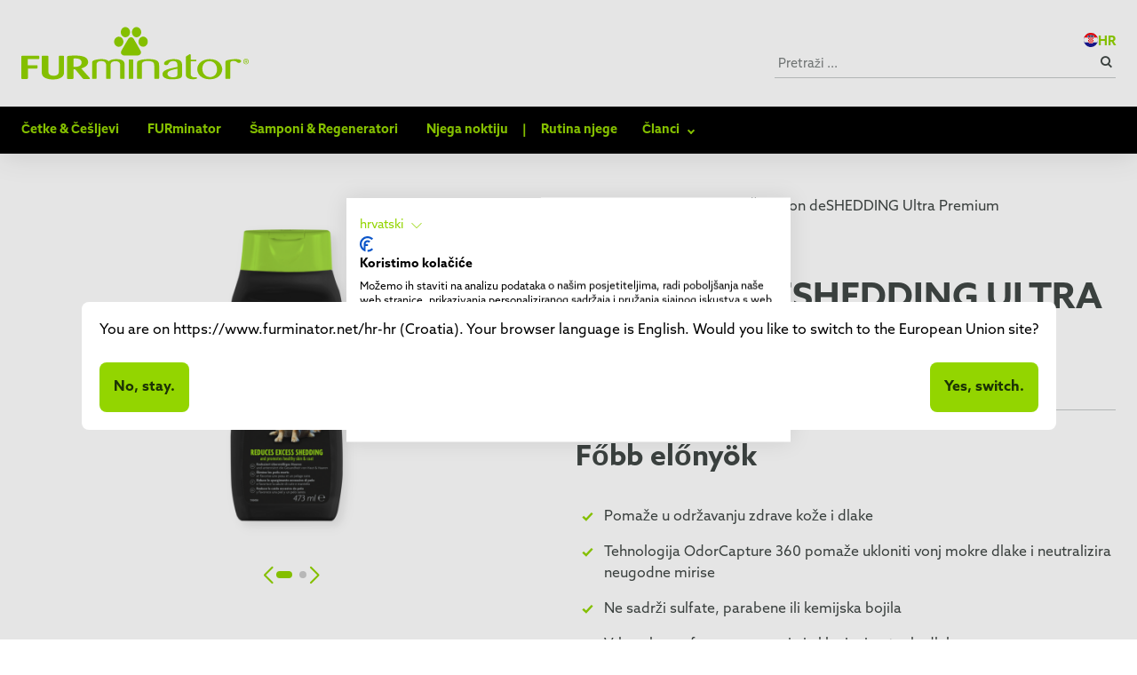

--- FILE ---
content_type: text/html; charset=utf-8
request_url: https://www.furminator.net/hr-hr/samponok-balzsamok/sampon-deshedding-ultra-premium
body_size: 13857
content:
<!DOCTYPE html>
<html lang="hr">
<head>

<meta charset="utf-8">
<!-- 
	This website is powered by TYPO3 - inspiring people to share!
	TYPO3 is a free open source Content Management Framework initially created by Kasper Skaarhoj and licensed under GNU/GPL.
	TYPO3 is copyright 1998-2026 of Kasper Skaarhoj. Extensions are copyright of their respective owners.
	Information and contribution at https://typo3.org/
-->


<link rel="icon" href="/_assets/1e37e4b7771dbb766d34c2b78f0d177a/Icons/FUR_Favicon_32x32.svg" type="image/svg+xml">
<title>Šampon deSHEDDING Ultra Premium » FURminator</title>
<meta name="generator" content="TYPO3 CMS">
<meta name="description" content="Otkrijte visokokvalitetne proizvode FURminator za njegu kućnih ljubimaca. Idealno za pse, mačke, konje i male životinje. Za sjajnu i zdravu dlaku!">
<meta name="viewport" content="width=device-width, initial-scale=1, shrink-to-fit=no">
<meta name="twitter:card" content="summary">
<meta name="format-detection" content="telephone=no">







<script>var articles = [{"pictures":["\/fileadmin\/product_images\/TH54154_9650.png","\/fileadmin\/product_images\/TH54156_14256.png"]}];</script>

<!-- Google Tag Manager -->
<script>(function(w,d,s,l,i){w[l]=w[l]||[];w[l].push({'gtm.start':
new Date().getTime(),event:'gtm.js'});var f=d.getElementsByTagName(s)[0],
j=d.createElement(s),dl=l!='dataLayer'?'&l='+l:'';j.async=true;j.src=
'https://www.googletagmanager.com/gtm.js?id='+i+dl;f.parentNode.insertBefore(j,f);
})(window,document,'script','dataLayer','GTM-TS77495');</script>
<!-- End Google Tag Manager --><script src="https://consent.cookiefirst.com/sites/furminator.net-a90fc401-de7d-4729-adf7-57b0cf500839/consent.js"></script><!-- Vite JS Assets --><script type="module" src="/assets/build/index.c6beaa29.js"></script><!-- Vite CSS Assets --><link rel="stylesheet" href="/assets/build/index.4161f101.css">                <script src="https://consent.cookiefirst.com/sites/furminator.net-a90fc401-de7d-4729-adf7-57b0cf500839/consent.js"></script>
<link rel="canonical" href="https://www.furminator.net/hr-hr/samponok-balzsamok/sampon-deshedding-ultra-premium"/>

<link rel="alternate" hreflang="en-GB" href="https://www.furminator.net/en-gb/shampoo-and-conditioner/deshedding-ultra-premium-shampoo"/>
<link rel="alternate" hreflang="da-DK" href="https://www.furminator.net/da-dk/shampoo-balsam/deshedding-ultra-premium-shampoo"/>
<link rel="alternate" hreflang="de-DE" href="https://www.furminator.net/de-de/shampoo-conditioner/deshedding-ultra-premium-shampoo"/>
<link rel="alternate" hreflang="es-ES" href="https://www.furminator.net/es-es/champus-acondicionadores/champu-ultra-premium-deshedding"/>
<link rel="alternate" hreflang="en-MT" href="https://www.furminator.net/en-mt/shampoo-and-conditioner/deshedding-ultra-premium-shampoo"/>
<link rel="alternate" hreflang="de-AT" href="https://www.furminator.net/de-at/shampoo-conditioner/deshedding-ultra-premium-shampoo"/>
<link rel="alternate" hreflang="de-CH" href="https://www.furminator.net/de-ch/shampoo-conditioner/deshedding-ultra-premium-shampoo"/>
<link rel="alternate" hreflang="it-CH" href="https://www.furminator.net/it-ch/shampoo-balsami/shampoo-ultra-premium-deshedding"/>
<link rel="alternate" hreflang="fr-CH" href="https://www.furminator.net/fr-ch/shampooings-apres-shampooings/shampooing-deshedding-ultra-premium-shampoo"/>
<link rel="alternate" hreflang="fi-FI" href="https://www.furminator.net/fi-fi/shampoot-hoitoaineet/deshedding-ultra-premium-shampoo"/>
<link rel="alternate" hreflang="sl-SI" href="https://www.furminator.net/sl-si/sampon-in-balzam/sampon-deshedding-ultra-premium"/>
<link rel="alternate" hreflang="hr-HR" href="https://www.furminator.net/hr-hr/samponok-balzsamok/sampon-deshedding-ultra-premium"/>
<link rel="alternate" hreflang="hu-HU" href="https://www.furminator.net/hu-hu/samponok-balzsamok/deshedding-ultra-premium-sampon"/>
<link rel="alternate" hreflang="x-default" href="https://www.furminator.net/shampoo-and-conditioner/deshedding-ultra-premium-shampoo"/>
<link rel="alternate" hreflang="ru-RU" href="https://www.furminator.net/ru-ru/shampun-i-kondicioner/shampun-ultra-premium-dlja-umenshenija-linki"/>
<link rel="alternate" hreflang="uk-UA" href="https://www.furminator.net/uk-ua/shampuni-kondicioneri/shampun-dlja-zmenshennja-linjannja-deshedding-ultra-premium"/>
<script type="application/ld+json" id="ext-schema-jsonld">{"@context":"https://schema.org/","@type":"FAQPage","mainEntity":[{"@type":"Question","acceptedAnswer":{"@type":"Answer","text":"Da. Kad se koristi u skladu uputama, proizvod je siguran i za štence starije od 12 tjedana. "},"name":"Je li proizvod prikladan i za štence?"},{"@type":"Question","acceptedAnswer":{"@type":"Answer","text":"Savjetujemo nanošenje proizvoda na mokro krzno. Natrljajte cijelo tijelo šamponom/regeneratorom i. Zatim temeljito isperite. Ponovite prema potrebi. Za najbolje rezultate koristite i šampon i regenerator deShedding Ultra Premium/šampon i regenerator Sensitive Skin Ultra Premium."},"name":"Kako treba nanositi proizvod? "},{"@type":"Question","acceptedAnswer":{"@type":"Answer","text":"Savjetujemo da svog psa kupate jednom mjesečno. To pomaže u održavanju zdrave kože i krzna te uvelike smanjuje linjanje.  "},"name":"Koliko često trebam koristiti proizvod?"},{"@type":"Question","acceptedAnswer":{"@type":"Answer","text":"Pažljivo mu isperite oči vodom. Dođe li do iritacije, obratite se svom veterinaru."},"name":"Što da učinim ako proizvod dospije mom psu u oči?"},{"@type":"Question","acceptedAnswer":{"@type":"Answer","text":"Naši proizvodi namijenjeni su zdravim psima koji nisu alergični na određene sastojke. Ako vaš ljubimac pati od alergija, trebali biste se posavjetovati sa svojim veterinarom. "},"name":"Je li ovaj proizvod prikladan i za pse sklone alergijama?"},{"@type":"Question","acceptedAnswer":{"@type":"Answer","text":" Da, proizvod je prikladan za sve pse, kao i za sve vrste i boje dlake (duga, kratka, kovrčava, crna, bijela…) "},"name":"Je li proizvod prikladan za sve vrste krzna?"}]}</script>
</head>
<body class="default page-1">


    
    <header class="header text-md fixed z-100 top-0 left-0 right-0 flex flex-col bg-white shadow-nav-shadow transition-top duration-300" data-sc data-header>
        
        <div class="module-container mx-auto my-2 w-full flex flex-nowrap items-center bg-white h-full lg:h-auto module-padding">
            <div class="py-3 lg:py-5">
                
        <a class="" href="/hr-hr/">
            <img src="/_assets/1e37e4b7771dbb766d34c2b78f0d177a/images/FurminatorLogo.svg" class="w-40 lg:w-64 lg:h-16" alt="Logo">
        </a>
    
            </div>
            <div class="ml-auto hidden lg:flex flex-col gap-3">
                <div class="metalinks self-end flex flex-nowrap items-center gap-10 text-accent-green-600 font-semibold">
                    
        
        
    
        
        <dialog class="dialog">
            <div>
                
                    
                
                    
                
                    
                
                    
                
                    
                
                    
                        
                    
                
                    
                
                    
                
                    
                
                    
                
                    
                
                    
                
                    
                
                    
                
                    
                
                    
                
                    
                
                    
                
                    
                
                    
                
                    
                
                
                
                    <div class="pb-6" data-lang="dk"  style="display: none">
                        
                                
                                Du er på https://www.furminator.net/hr-hr (Croatia). Dit browsersprog er dansk. Vil du skifte til den danske side?
                            
                    </div>
                    <div class="flex flex-wrap">
                        <div class="flex-1">
                            <a class="button close-button" data-lang="dk" data-keep href="#" style="display: none">
                                Nej, bliv.
                            </a>
                        </div>
                        <div class="flex-1 text-right">
                            <a class="button" data-lang="dk" href="https://www.furminator.net/da-dk/shampoo-balsam/deshedding-ultra-premium-shampoo" style="display: none; text-align: right">
                                Ja, skift.
                            </a>
                        </div>
                    </div>
                
                    <div class="pb-6" data-lang="de"  style="display: none">
                        
                                
                                Du befindest dich auf https://www.furminator.net/hr-hr (Croatia). Deine Browsersprache ist Deutsch. Möchtest du zur deutschen Seite wechseln?
                            
                    </div>
                    <div class="flex flex-wrap">
                        <div class="flex-1">
                            <a class="button close-button" data-lang="de" data-keep href="#" style="display: none">
                                Nein, bleiben.
                            </a>
                        </div>
                        <div class="flex-1 text-right">
                            <a class="button" data-lang="de" href="https://www.furminator.net/de-de/shampoo-conditioner/deshedding-ultra-premium-shampoo" style="display: none; text-align: right">
                                Ja, wechseln.
                            </a>
                        </div>
                    </div>
                
                    <div class="pb-6" data-lang="es"  style="display: none">
                        
                                
                                Te encuentras en https://www.furminator.net/hr-hr (Croatia). El idioma de tu navegador es español. ¿Quieres cambiar a la página española?
                            
                    </div>
                    <div class="flex flex-wrap">
                        <div class="flex-1">
                            <a class="button close-button" data-lang="es" data-keep href="#" style="display: none">
                                No, quedarse.
                            </a>
                        </div>
                        <div class="flex-1 text-right">
                            <a class="button" data-lang="es" href="https://www.furminator.net/es-es/champus-acondicionadores/champu-ultra-premium-deshedding" style="display: none; text-align: right">
                                Sí, cambiar.
                            </a>
                        </div>
                    </div>
                
                    <div class="pb-6" data-lang="eu"  style="display: none">
                        
                                
                                You are on https://www.furminator.net/hr-hr (Croatia). Your browser language is English. Would you like to switch to the European Union site?
                            
                    </div>
                    <div class="flex flex-wrap">
                        <div class="flex-1">
                            <a class="button close-button" data-lang="eu" data-keep href="#" style="display: none">
                                No, stay.
                            </a>
                        </div>
                        <div class="flex-1 text-right">
                            <a class="button" data-lang="eu" href="https://www.furminator.net/shampoo-and-conditioner/deshedding-ultra-premium-shampoo" style="display: none; text-align: right">
                                Yes, switch.
                            </a>
                        </div>
                    </div>
                
                    <div class="pb-6" data-lang="fr"  style="display: none">
                        
                                
                                Vous êtes sur https://www.furminator.net/hr-hr (Croatia). La langue de votre navigateur est français. Voulez-vous passer au site français?
                            
                    </div>
                    <div class="flex flex-wrap">
                        <div class="flex-1">
                            <a class="button close-button" data-lang="fr" data-keep href="#" style="display: none">
                                Non, rester.
                            </a>
                        </div>
                        <div class="flex-1 text-right">
                            <a class="button" data-lang="fr" href="https://www.furminator.net/fr-fr" style="display: none; text-align: right">
                                Oui, changer.
                            </a>
                        </div>
                    </div>
                
                    <div class="pb-6" data-lang="hr"  style="display: none">
                        
                                
                                Nalazite se na https://www.furminator.net/hr-hr (Croatia). Jezik vašeg preglednika je hrvatski. Želite li prebaciti na hrvatsku stranicu?
                            
                    </div>
                    <div class="flex flex-wrap">
                        <div class="flex-1">
                            <a class="button close-button" data-lang="hr" data-keep href="#" style="display: none">
                                Ne, ostani.
                            </a>
                        </div>
                        <div class="flex-1 text-right">
                            <a class="button" data-lang="hr" href="https://www.furminator.net/hr-hr/samponok-balzsamok/sampon-deshedding-ultra-premium" style="display: none; text-align: right">
                                Da, promijeni.
                            </a>
                        </div>
                    </div>
                
                    <div class="pb-6" data-lang="it"  style="display: none">
                        
                                
                                Ti trovi su https://www.furminator.net/hr-hr (Croatia). La lingua del tuo browser è italiano. Vuoi passare al sito italiano?
                            
                    </div>
                    <div class="flex flex-wrap">
                        <div class="flex-1">
                            <a class="button close-button" data-lang="it" data-keep href="#" style="display: none">
                                No, rimani.
                            </a>
                        </div>
                        <div class="flex-1 text-right">
                            <a class="button" data-lang="it" href="https://www.furminator.net/it-it" style="display: none; text-align: right">
                                Sì, cambia.
                            </a>
                        </div>
                    </div>
                
                    <div class="pb-6" data-lang="hu"  style="display: none">
                        
                                
                                https://www.furminator.net/hr-hr (Croatia) oldalon vagy. A böngésződ nyelve magyar. Szeretnél a magyar oldalra váltani?
                            
                    </div>
                    <div class="flex flex-wrap">
                        <div class="flex-1">
                            <a class="button close-button" data-lang="hu" data-keep href="#" style="display: none">
                                Nem, marad.
                            </a>
                        </div>
                        <div class="flex-1 text-right">
                            <a class="button" data-lang="hu" href="https://www.furminator.net/hu-hu/samponok-balzsamok/deshedding-ultra-premium-sampon" style="display: none; text-align: right">
                                Igen, váltás.
                            </a>
                        </div>
                    </div>
                
                    <div class="pb-6" data-lang="mt"  style="display: none">
                        
                                
                                Inti fuq https://www.furminator.net/hr-hr (Croatia). Il-lingwa tal-browser tiegħek hija Maltija. Tixtieq tbiddel għall-paġna Maltija?
                            
                    </div>
                    <div class="flex flex-wrap">
                        <div class="flex-1">
                            <a class="button close-button" data-lang="mt" data-keep href="#" style="display: none">
                                Le, ibqa&#039;.
                            </a>
                        </div>
                        <div class="flex-1 text-right">
                            <a class="button" data-lang="mt" href="https://www.furminator.net/en-mt/shampoo-and-conditioner/deshedding-ultra-premium-shampoo" style="display: none; text-align: right">
                                Iva, biddel.
                            </a>
                        </div>
                    </div>
                
                    <div class="pb-6" data-lang="nl"  style="display: none">
                        
                                
                                Je bent op https://www.furminator.net/hr-hr (Croatia). De taal van je browser is Nederlands. Wil je naar de Nederlandse pagina wisselen?
                            
                    </div>
                    <div class="flex flex-wrap">
                        <div class="flex-1">
                            <a class="button close-button" data-lang="nl" data-keep href="#" style="display: none">
                                Nee, blijven.
                            </a>
                        </div>
                        <div class="flex-1 text-right">
                            <a class="button" data-lang="nl" href="https://www.furminator.net/nl-nl" style="display: none; text-align: right">
                                Ja, veranderen.
                            </a>
                        </div>
                    </div>
                
                    <div class="pb-6" data-lang="pl"  style="display: none">
                        
                                
                                Znajdujesz się na https://www.furminator.net/hr-hr (Croatia). Język Twojej przeglądarki to polski. Czy chcesz przełączyć na polską stronę?
                            
                    </div>
                    <div class="flex flex-wrap">
                        <div class="flex-1">
                            <a class="button close-button" data-lang="pl" data-keep href="#" style="display: none">
                                Nie, zostań.
                            </a>
                        </div>
                        <div class="flex-1 text-right">
                            <a class="button" data-lang="pl" href="https://www.furminator.net/pl-pl" style="display: none; text-align: right">
                                Tak, zmień.
                            </a>
                        </div>
                    </div>
                
                    <div class="pb-6" data-lang="ru"  style="display: none">
                        
                                
                                Язык вашего браузера - немецкий. Хотите переключиться?
                            
                    </div>
                    <div class="flex flex-wrap">
                        <div class="flex-1">
                            <a class="button close-button" data-lang="ru" data-keep href="#" style="display: none">
                                Нет, остаться.
                            </a>
                        </div>
                        <div class="flex-1 text-right">
                            <a class="button" data-lang="ru" href="https://www.furminator.net/ru-ru/shampun-i-kondicioner/shampun-ultra-premium-dlja-umenshenija-linki" style="display: none; text-align: right">
                                Да, переключить.
                            </a>
                        </div>
                    </div>
                
                    <div class="pb-6" data-lang="ro"  style="display: none">
                        
                                
                                Te afli pe https://www.furminator.net/hr-hr (Croatia). Limba browserului tău este română. Vrei să schimbi pe pagina românească?
                            
                    </div>
                    <div class="flex flex-wrap">
                        <div class="flex-1">
                            <a class="button close-button" data-lang="ro" data-keep href="#" style="display: none">
                                Nu, rămâi.
                            </a>
                        </div>
                        <div class="flex-1 text-right">
                            <a class="button" data-lang="ro" href="https://www.furminator.net/ro-ro/shampoo-and-conditioner/deshedding-sampon-ultra-premium" style="display: none; text-align: right">
                                Da, schimbă.
                            </a>
                        </div>
                    </div>
                
                    <div class="pb-6" data-lang="si"  style="display: none">
                        
                                
                                Jezik vašega brskalnika je nemški. Želite preklopiti?
                            
                    </div>
                    <div class="flex flex-wrap">
                        <div class="flex-1">
                            <a class="button close-button" data-lang="si" data-keep href="#" style="display: none">
                                Ne, ostani.
                            </a>
                        </div>
                        <div class="flex-1 text-right">
                            <a class="button" data-lang="si" href="https://www.furminator.net/sl-si/sampon-in-balzam/sampon-deshedding-ultra-premium" style="display: none; text-align: right">
                                Da, preklopi.
                            </a>
                        </div>
                    </div>
                
                    <div class="pb-6" data-lang="fi"  style="display: none">
                        
                                
                                Olet https://www.furminator.net/hr-hr (Croatia). Selaimen kieli on suomi. Haluatko vaihtaa suomenkieliselle sivulle?
                            
                    </div>
                    <div class="flex flex-wrap">
                        <div class="flex-1">
                            <a class="button close-button" data-lang="fi" data-keep href="#" style="display: none">
                                Ei, pysy.
                            </a>
                        </div>
                        <div class="flex-1 text-right">
                            <a class="button" data-lang="fi" href="https://www.furminator.net/fi-fi/shampoot-hoitoaineet/deshedding-ultra-premium-shampoo" style="display: none; text-align: right">
                                Kyllä, vaihda.
                            </a>
                        </div>
                    </div>
                
                    <div class="pb-6" data-lang="ch"  style="display: none">
                        
                                
                                Du befindest dich auf https://www.furminator.net/hr-hr (Croatia). Deine Browsersprache ist Deutsch/Französisch/Italienisch. Möchtest du zur Schweizer Seite wechseln?
                            
                    </div>
                    <div class="flex flex-wrap">
                        <div class="flex-1">
                            <a class="button close-button" data-lang="ch" data-keep href="#" style="display: none">
                                Nein, bleiben. / Non, rester. / No, rimanere.
                            </a>
                        </div>
                        <div class="flex-1 text-right">
                            <a class="button" data-lang="ch" href="" style="display: none; text-align: right">
                                Ja, wechseln. / Oui, changer. / Sì, cambiare.
                            </a>
                        </div>
                    </div>
                
                    <div class="pb-6" data-lang="tr"  style="display: none">
                        
                                
                                Şu anda https://www.furminator.net/hr-hr (Croatia) konumundasınız. Tarayıcı diliniz Türkçe. Türkçe siteye geçmek ister misiniz?
                            
                    </div>
                    <div class="flex flex-wrap">
                        <div class="flex-1">
                            <a class="button close-button" data-lang="tr" data-keep href="#" style="display: none">
                                Hayır; kal.
                            </a>
                        </div>
                        <div class="flex-1 text-right">
                            <a class="button" data-lang="tr" href="https://www.furminator.net/tr-tr" style="display: none; text-align: right">
                                Evet; değiştir.
                            </a>
                        </div>
                    </div>
                
                    <div class="pb-6" data-lang="gb"  style="display: none">
                        
                                
                                You are on https://www.furminator.net/hr-hr (Croatia). Your browser language is English. Would you like to switch to the UK site?
                            
                    </div>
                    <div class="flex flex-wrap">
                        <div class="flex-1">
                            <a class="button close-button" data-lang="gb" data-keep href="#" style="display: none">
                                No, stay.
                            </a>
                        </div>
                        <div class="flex-1 text-right">
                            <a class="button" data-lang="gb" href="https://www.furminator.net/en-gb/shampoo-and-conditioner/deshedding-ultra-premium-shampoo" style="display: none; text-align: right">
                                Yes, switch.
                            </a>
                        </div>
                    </div>
                
                    <div class="pb-6" data-lang="at"  style="display: none">
                        
                                
                                Du befindest dich auf https://www.furminator.net/hr-hr (Croatia). Deine Browsersprache ist Deutsch. Möchtest du zur österreichischen Seite wechseln?
                            
                    </div>
                    <div class="flex flex-wrap">
                        <div class="flex-1">
                            <a class="button close-button" data-lang="at" data-keep href="#" style="display: none">
                                Nein, bleiben.
                            </a>
                        </div>
                        <div class="flex-1 text-right">
                            <a class="button" data-lang="at" href="https://www.furminator.net/de-at/shampoo-conditioner/deshedding-ultra-premium-shampoo" style="display: none; text-align: right">
                                Ja, wechseln.
                            </a>
                        </div>
                    </div>
                
                    <div class="pb-6" data-lang="cz"  style="display: none">
                        
                                
                                Nacházíte se na https://www.furminator.net/hr-hr (Croatia). Jazyk vašeho prohlížeče je čeština. Chcete přepnout na českou stránku?
                            
                    </div>
                    <div class="flex flex-wrap">
                        <div class="flex-1">
                            <a class="button close-button" data-lang="cz" data-keep href="#" style="display: none">
                                Ne, zůstat.
                            </a>
                        </div>
                        <div class="flex-1 text-right">
                            <a class="button" data-lang="cz" href="https://www.furminator.net/cs-cz" style="display: none; text-align: right">
                                Ano, změnit.
                            </a>
                        </div>
                    </div>
                
                    <div class="pb-6" data-lang="ua"  style="display: none">
                        
                                
                                Мова вашого браузера - німецька. Бажаєте перемкнутися?
                            
                    </div>
                    <div class="flex flex-wrap">
                        <div class="flex-1">
                            <a class="button close-button" data-lang="ua" data-keep href="#" style="display: none">
                                Ні, залишитися.
                            </a>
                        </div>
                        <div class="flex-1 text-right">
                            <a class="button" data-lang="ua" href="https://www.furminator.net/uk-ua/shampuni-kondicioneri/shampun-dlja-zmenshennja-linjannja-deshedding-ultra-premium" style="display: none; text-align: right">
                                Так, перемкнути.
                            </a>
                        </div>
                    </div>
                
            </div>
        </dialog>

        <script>
            window.currentLanguage = 'hr';
        </script>

        <ui-language-menu>
            <button class="flex items-center gap-1" data-language-menu-overlay-toggle>
                <img width="16" height="16" src="/_assets/1e37e4b7771dbb766d34c2b78f0d177a/images/flags/hr.svg" class="rounded-full" alt="HR"><span class="pt-1">HR</span>
            </button>
            <div class="absolute hidden w-full left-0 top-header-height bg-white shadow-nav-shadow" data-language-menu-overlay-box>
                <div class="module-container my-10 relative">
                    <div class="">
                        <button class="absolute top-0 right-0 p-3" type="button" data-language-menu-overlay-close><i class="icon-close"></i></button>
                        <p class="headline-sm border-b border-gray-500 mb-10 pb-8">Choose a country</p>
                        
        <ul class="grid grid-cols-2 md:grid-cols-3 lg:grid-cols-6 auto-rows-fr lg:gap-6 items-stretch font-normal text-base">
            
                    
                    
                            <li class="language-item h-full">
                                
                                        
                                                <a class="flex items-center " href="https://www.furminator.net/da-dk/shampoo-balsam/deshedding-ultra-premium-shampoo">
                        <img width="24" height="24" src="/_assets/1e37e4b7771dbb766d34c2b78f0d177a/images/flags/dk.svg" class="rounded-full" alt="Danmark">
                        <span class="pt-1 ml-3">Danmark</span>
                    </a>
                                            
                                    
                            </li>
                        
            
                    
                    
                            <li class="language-item h-full">
                                
                                        
                                                <a class="flex items-center " href="https://www.furminator.net/de-de/shampoo-conditioner/deshedding-ultra-premium-shampoo">
                        <img width="24" height="24" src="/_assets/1e37e4b7771dbb766d34c2b78f0d177a/images/flags/de.svg" class="rounded-full" alt="Deutschland">
                        <span class="pt-1 ml-3">Deutschland</span>
                    </a>
                                            
                                    
                            </li>
                        
            
                    
                    
                            <li class="language-item h-full">
                                
                                        
                                                <a class="flex items-center " href="https://www.furminator.net/es-es/champus-acondicionadores/champu-ultra-premium-deshedding">
                        <img width="24" height="24" src="/_assets/1e37e4b7771dbb766d34c2b78f0d177a/images/flags/es.svg" class="rounded-full" alt="España">
                        <span class="pt-1 ml-3">España</span>
                    </a>
                                            
                                    
                            </li>
                        
            
                    
                    
                            <li class="language-item h-full">
                                
                                        
                                                <a class="flex items-center " href="https://www.furminator.net/shampoo-and-conditioner/deshedding-ultra-premium-shampoo">
                        <img width="24" height="24" src="/_assets/1e37e4b7771dbb766d34c2b78f0d177a/images/flags/eu.svg" class="rounded-full" alt="Europe">
                        <span class="pt-1 ml-3">Europe</span>
                    </a>
                                            
                                    
                            </li>
                        
            
                    
                    
                            <li class="language-item h-full">
                                
                                        
                                                <a class="flex items-center " href="https://www.furminator.net/fr-fr">
                        <img width="24" height="24" src="/_assets/1e37e4b7771dbb766d34c2b78f0d177a/images/flags/fr.svg" class="rounded-full" alt="France">
                        <span class="pt-1 ml-3">France</span>
                    </a>
                                            
                                    
                            </li>
                        
            
                    
                    
                            <li class="language-item h-full">
                                
                                        
                                                <a class="flex items-center text-primary" href="https://www.furminator.net/hr-hr/samponok-balzsamok/sampon-deshedding-ultra-premium">
                        <img width="24" height="24" src="/_assets/1e37e4b7771dbb766d34c2b78f0d177a/images/flags/hr.svg" class="rounded-full" alt="Hrvatska">
                        <span class="pt-1 ml-3">Hrvatska</span>
                    </a>
                                            
                                    
                            </li>
                        
            
                    
                    
                            <li class="language-item h-full">
                                
                                        
                                                <a class="flex items-center " href="https://www.furminator.net/it-it">
                        <img width="24" height="24" src="/_assets/1e37e4b7771dbb766d34c2b78f0d177a/images/flags/it.svg" class="rounded-full" alt="Italia">
                        <span class="pt-1 ml-3">Italia</span>
                    </a>
                                            
                                    
                            </li>
                        
            
                    
                    
                            <li class="language-item h-full">
                                
                                        
                                                <a class="flex items-center " href="https://www.furminator.net/hu-hu/samponok-balzsamok/deshedding-ultra-premium-sampon">
                        <img width="24" height="24" src="/_assets/1e37e4b7771dbb766d34c2b78f0d177a/images/flags/hu.svg" class="rounded-full" alt="Magyarorszag">
                        <span class="pt-1 ml-3">Magyarorszag</span>
                    </a>
                                            
                                    
                            </li>
                        
            
                    
                    
                            <li class="language-item h-full">
                                
                                        
                                                <a class="flex items-center " href="https://www.furminator.net/en-mt/shampoo-and-conditioner/deshedding-ultra-premium-shampoo">
                        <img width="24" height="24" src="/_assets/1e37e4b7771dbb766d34c2b78f0d177a/images/flags/mt.svg" class="rounded-full" alt="Malta">
                        <span class="pt-1 ml-3">Malta</span>
                    </a>
                                            
                                    
                            </li>
                        
            
                    
                    
                            <li class="language-item h-full">
                                
                                        
                                                <a class="flex items-center " href="https://www.furminator.net/nl-nl">
                        <img width="24" height="24" src="/_assets/1e37e4b7771dbb766d34c2b78f0d177a/images/flags/nl.svg" class="rounded-full" alt="Nederland">
                        <span class="pt-1 ml-3">Nederland</span>
                    </a>
                                            
                                    
                            </li>
                        
            
                    
                    
                            <li class="language-item h-full">
                                
                                        
                                                <a class="flex items-center " href="https://www.furminator.net/pl-pl">
                        <img width="24" height="24" src="/_assets/1e37e4b7771dbb766d34c2b78f0d177a/images/flags/pl.svg" class="rounded-full" alt="Polska">
                        <span class="pt-1 ml-3">Polska</span>
                    </a>
                                            
                                    
                            </li>
                        
            
                    
                    
                            <li class="language-item h-full">
                                
                                        
                                                <a class="flex items-center " href="https://www.furminator.net/ru-ru/shampun-i-kondicioner/shampun-ultra-premium-dlja-umenshenija-linki">
                        <img width="24" height="24" src="/_assets/1e37e4b7771dbb766d34c2b78f0d177a/images/flags/ru.svg" class="rounded-full" alt="Pусский">
                        <span class="pt-1 ml-3">Pусский</span>
                    </a>
                                            
                                    
                            </li>
                        
            
                    
                    
                            <li class="language-item h-full">
                                
                                        
                                                <a class="flex items-center " href="https://www.furminator.net/ro-ro/shampoo-and-conditioner/deshedding-sampon-ultra-premium">
                        <img width="24" height="24" src="/_assets/1e37e4b7771dbb766d34c2b78f0d177a/images/flags/ro.svg" class="rounded-full" alt="România">
                        <span class="pt-1 ml-3">România</span>
                    </a>
                                            
                                    
                            </li>
                        
            
                    
                    
                            <li class="language-item h-full">
                                
                                        
                                                <a class="flex items-center " href="https://www.furminator.net/sl-si/sampon-in-balzam/sampon-deshedding-ultra-premium">
                        <img width="24" height="24" src="/_assets/1e37e4b7771dbb766d34c2b78f0d177a/images/flags/si.svg" class="rounded-full" alt="Slovenian">
                        <span class="pt-1 ml-3">Slovenian</span>
                    </a>
                                            
                                    
                            </li>
                        
            
                    
                    
                            <li class="language-item h-full">
                                
                                        
                                                <a class="flex items-center " href="https://www.furminator.net/fi-fi/shampoot-hoitoaineet/deshedding-ultra-premium-shampoo">
                        <img width="24" height="24" src="/_assets/1e37e4b7771dbb766d34c2b78f0d177a/images/flags/fi.svg" class="rounded-full" alt="Suomi">
                        <span class="pt-1 ml-3">Suomi</span>
                    </a>
                                            
                                    
                            </li>
                        
            
                    
                    
                            <li class="language-item h-full">
                                <span class="flex items-center">
                                    
                        <img width="24" height="24" src="/_assets/1e37e4b7771dbb766d34c2b78f0d177a/images/flags/ch.svg" class="rounded-full" alt="Switzerland">
                        <span class="pt-1 ml-3">Switzerland</span>
                    
                                </span>
                                <span class="flex gap-3 ml-9 text-md">
                                    
                                        
                                                <a href="https://www.furminator.net/de-ch/shampoo-conditioner/deshedding-ultra-premium-shampoo" class="underline">Schweiz</a>
                                            
                                    
                                        
                                                <a href="https://www.furminator.net/it-ch/shampoo-balsami/shampoo-ultra-premium-deshedding" class="underline">Svizerra</a>
                                            
                                    
                                        
                                                <a href="https://www.furminator.net/fr-ch/shampooings-apres-shampooings/shampooing-deshedding-ultra-premium-shampoo" class="underline">Svisse</a>
                                            
                                    
                                </span>
                            </li>
                        
            
                    
                    
                            <li class="language-item h-full">
                                
                                        
                                                <a class="flex items-center " href="https://www.furminator.net/tr-tr">
                        <img width="24" height="24" src="/_assets/1e37e4b7771dbb766d34c2b78f0d177a/images/flags/tr.svg" class="rounded-full" alt="Türkiye">
                        <span class="pt-1 ml-3">Türkiye</span>
                    </a>
                                            
                                    
                            </li>
                        
            
                    
                    
                            <li class="language-item h-full">
                                
                                        
                                                <a class="flex items-center " href="https://www.furminator.net/en-gb/shampoo-and-conditioner/deshedding-ultra-premium-shampoo">
                        <img width="24" height="24" src="/_assets/1e37e4b7771dbb766d34c2b78f0d177a/images/flags/gb.svg" class="rounded-full" alt="United Kingdom">
                        <span class="pt-1 ml-3">United Kingdom</span>
                    </a>
                                            
                                    
                            </li>
                        
            
                    
                    
                            <li class="language-item h-full">
                                
                                        
                                                <a class="flex items-center " href="https://www.furminator.net/de-at/shampoo-conditioner/deshedding-ultra-premium-shampoo">
                        <img width="24" height="24" src="/_assets/1e37e4b7771dbb766d34c2b78f0d177a/images/flags/at.svg" class="rounded-full" alt="Österreich">
                        <span class="pt-1 ml-3">Österreich</span>
                    </a>
                                            
                                    
                            </li>
                        
            
                    
                    
                            <li class="language-item h-full">
                                
                                        
                                                <a class="flex items-center " href="https://www.furminator.net/cs-cz">
                        <img width="24" height="24" src="/_assets/1e37e4b7771dbb766d34c2b78f0d177a/images/flags/cz.svg" class="rounded-full" alt="Česká republika">
                        <span class="pt-1 ml-3">Česká republika</span>
                    </a>
                                            
                                    
                            </li>
                        
            
                    
                    
                            <li class="language-item h-full">
                                
                                        
                                                <a class="flex items-center " href="https://www.furminator.net/uk-ua/shampuni-kondicioneri/shampun-dlja-zmenshennja-linjannja-deshedding-ultra-premium">
                        <img width="24" height="24" src="/_assets/1e37e4b7771dbb766d34c2b78f0d177a/images/flags/ua.svg" class="rounded-full" alt="Українська">
                        <span class="pt-1 ml-3">Українська</span>
                    </a>
                                            
                                    
                            </li>
                        
            
        </ul>
    
                    </div>
                </div>
            </div>
        </ui-language-menu>
    
    
                </div>
                <div class="searchbox self-end w-96">
                    
    <form method="post" class="search-form" action="/hr-hr/pretrazivanje?tx_uielasticsearch_search%5Baction%5D=search&amp;tx_uielasticsearch_search%5Bcontroller%5D=Search&amp;cHash=94fd4c1f1a1704afceb16bf97f774626">
        <div class="border-b focus-within:border-b-black flex justify-between">
            <input type="search"
                   class="p-1 w-full outline-none"
                   name="tx_uielasticsearch_search[query]"
                   value=""
                   placeholder="Pretraži ..."
                   aria-label="Pretraži ..."
                   aria-describedby="button-search"
                   minlength=""
            />
            <button class="pr-1" type="submit"><i class="icon-search"></i></button>
        </div>
    </form>

                </div>
            </div>
            <div class="ml-auto flex items-center gap-8 lg:hidden">
                <button id="mobileSearchToggle" class="text-lg text-accent-green-600"><i class="icon-search"></i></button>
                <button id="navmainmob-toggle" class="hamburger hamburger--squeeze  mr-4 flex" aria-label="">
                    <span class="hamburger-box">
                        <span class="hamburger-inner "></span>
                    </span>
                </button>
            </div>
        </div>
        
        <div class="w-full bg-black text-accent-green-600 font-semibold hidden lg:flex items-center">
            
        <nav id="navmain-desktop" class="w-full module-container module-padding">
            <ul class="navmain__lvl1 flex items-center gap-5 -ml-4">
                
                    
                            <li class="navmain__lvl1-item relative">
                                <a class="navmain__lvl1-link block p-4  " aria-current="page" href="/hr-hr/cetke-cesljevi">Četke &amp; Češljevi</a>
                            </li>
                        
                
                    
                            <li class="navmain__lvl1-item relative">
                                <a class="navmain__lvl1-link block p-4  " aria-current="page" href="/hr-hr/furminator">FURminator</a>
                            </li>
                        
                
                    
                            <li class="navmain__lvl1-item relative">
                                <a class="navmain__lvl1-link block p-4  " aria-current="page" href="/hr-hr/samponi-regeneratori">Šamponi &amp; Regeneratori</a>
                            </li>
                        
                
                    
                            <li class="navmain__lvl1-item relative">
                                <a class="navmain__lvl1-link block p-4  " aria-current="page" href="/hr-hr/njega-noktiju">Njega noktiju</a>
                            </li>
                        
                
                    
                            <li class="nav-divider">
                                <span>|</span>
                            </li>
                        
                
                    
                            <li class="navmain__lvl1-item relative">
                                <a class="navmain__lvl1-link block p-4  " aria-current="page" href="/hr-hr/rutina-njege">Rutina njege</a>
                            </li>
                        
                
                    
                            <li class="navmain__lvl1-item navmain__lvl1-flyout relative">
                                <button class="navmain__lvl1-link navmain__lvl1-flyout-toggle  py-4 pl-3 pr-6" role="button" aria-expanded="false" aria-controls="id-flyout-2640" data-navmainsub="2-2640" >
                                    Članci
                                </button>
                                <div id="id-flyout-2640" class="navmain__lvl2 fixed top-header-height bg-white left-0 right-0 shadow-nav-shadow transition-top duration-300" data-navmainsub="2-2640" data-flyout>
                                    
        <div class="module-container module-padding text-black bg-white">
            <div class="pb-8">
                <div class="my-4 flex justify-between items-center">
                    <p class="text-lg">Savjeti i informacije o pravilnoj njezi dlake</p>
                    <a class="link--subtle flex items-center gap-4" href="/hr-hr/clanci">
                        <span>Svi članci iz vodiča</span>
                        <i class="icon-arrow-right font-bold"></i>
                    </a>
                </div>
                <div class="grid grid-cols-12">
                    <div class="col-start-1 col-end-3">
                        <p class="text-base-l mb-2">Kategorija</p>
                        <ul>
                            
                                <li class="link--subtle mb-2">
                                    <a href="/hr-hr/clanci/njega-dlake">Njega Dlake</a>
                                </li>
                            
                                <li class="link--subtle mb-2">
                                    <a href="/hr-hr/clanci/uklanjanje-otpalih-dlaka">Uklanjanje otpalih dlaka</a>
                                </li>
                            
                                <li class="link--subtle mb-2">
                                    <a href="/hr-hr/clanci/kupanje">Kupanje</a>
                                </li>
                            
                        </ul>
                    </div>
                    <div class="col-start-4 col-end-13 flex ml-auto -mr-4">
                        <ul class="link-cards text-md grid grid-cols-3">
                            
                                
                                    <li class="relative px-4 flex flex-col gap-1">
                                        
                                            <img class="h-40 object-cover object-center rounded-xs" src="/fileadmin/_processed_/b/e/csm_FURminatorAustrShepNov_0740_a5fd6532a5.jpg" width="2126" height="1196" alt="" />
                                        
                                        <p class="font-normal my-2">Upomoć, moj kućni ljubimac ne voli njegu dlake!</p>
                                        <a class="before:absolute before:inset-0 link--subtle mt-auto flex items-center gap-4" href="/hr-hr/clanci/njega-dlake/upomoc-moj-pas-mrzi-cetkanje-savjeti-kako-to-uciniti-laksim">
                                            <span>Do članka</span>
                                            <i class="icon-arrow-right font-bold"></i>
                                        </a>
                                    </li>
                                
                                    <li class="relative px-4 flex flex-col gap-1">
                                        
                                            <img class="h-40 object-cover object-center rounded-xs" src="/fileadmin/_processed_/7/0/csm_FURminator_Dog_Undercoat_deShedding_Tool_L_in_use_5-2020-min_7bc068337c.jpg" width="4928" height="2772" alt="" />
                                        
                                        <p class="font-normal my-2">Što je uklanjanje otpalih dlaka i zašto biste to trebali raditi?</p>
                                        <a class="before:absolute before:inset-0 link--subtle mt-auto flex items-center gap-4" href="/hr-hr/clanci/uklanjanje-otpalih-dlaka/sto-je-uklanjanje-otpalih-dlaka-i-zasto-biste-to-trebali-raditi">
                                            <span>Do članka</span>
                                            <i class="icon-arrow-right font-bold"></i>
                                        </a>
                                    </li>
                                
                                    <li class="relative px-4 flex flex-col gap-1">
                                        
                                            <img class="h-40 object-cover object-center rounded-xs" src="/fileadmin/_processed_/9/f/csm_FURminatorAustrShepNov_0037_A-min_7806c2c548.jpg" width="4928" height="2772" alt="" />
                                        
                                        <p class="font-normal my-2">Kako kupati psa</p>
                                        <a class="before:absolute before:inset-0 link--subtle mt-auto flex items-center gap-4" href="/hr-hr/clanci/kupanje/kako-kupati-psa">
                                            <span>Do članka</span>
                                            <i class="icon-arrow-right font-bold"></i>
                                        </a>
                                    </li>
                                
                            
                        </ul>
                    </div>
                </div>
            </div>
        </div>
    
                                </div>
                            </li>
                        
                
            </ul>
        </nav>
    
        </div>
        
        <nav id="navmainmob" class="navmainmob overflow-hidden w-full bg-white lg:hidden">
            <div class="navmainmob__lvl1 flex flex-col">
                <ul class="overflow-y-auto flex-[1_1_100%] text-black font-semibold">
                    
                        
                                <li class="navmainmob__lvl1-item p-5 border-b border-black bg-accent-green-600">
                                    <a class="navmainmob__lvl1-link flex justify-between tracking-wider " href="/hr-hr/cetke-cesljevi" target="" >
                                        <span>Četke &amp; Češljevi</span>
                                        
                                    </a>
                                </li>
                            
                    
                        
                                <li class="navmainmob__lvl1-item p-5 border-b border-black bg-accent-green-600">
                                    <a class="navmainmob__lvl1-link flex justify-between tracking-wider " href="/hr-hr/furminator" target="" >
                                        <span>FURminator</span>
                                        
                                    </a>
                                </li>
                            
                    
                        
                                <li class="navmainmob__lvl1-item p-5 border-b border-black bg-accent-green-600">
                                    <a class="navmainmob__lvl1-link flex justify-between tracking-wider " href="/hr-hr/samponi-regeneratori" target="" >
                                        <span>Šamponi &amp; Regeneratori</span>
                                        
                                    </a>
                                </li>
                            
                    
                        
                                <li class="navmainmob__lvl1-item p-5 border-b border-black bg-accent-green-600">
                                    <a class="navmainmob__lvl1-link flex justify-between tracking-wider " href="/hr-hr/njega-noktiju" target="" >
                                        <span>Njega noktiju</span>
                                        
                                    </a>
                                </li>
                            
                    
                        
                    
                        
                                <li class="navmainmob__lvl1-item p-5 border-b border-black bg-accent-green-600">
                                    <a class="navmainmob__lvl1-link flex justify-between tracking-wider " href="/hr-hr/rutina-njege" target="" >
                                        <span>Rutina njege</span>
                                        
                                    </a>
                                </li>
                            
                    
                        
                                <li class="navmainmob__lvl1-item p-5 border-b border-black bg-accent-green-600">
                                    <a class="navmainmob__lvl1-link flex justify-between tracking-wider " href="/hr-hr/clanci" target="" data-navmobsub="2-2640">
                                        <span>Članci</span>
                                        
                                            <i class="icon-chevron-right text-navigation-mobile-chevron font-semibold"></i>
                                        
                                    </a>
                                </li>
                            
                    
                    <li>
                        
        <ul class="flex-[1_1_100%]">
            
        </ul>
    
                    </li>
                    
    <li class="p-5 border-b border-black">
        <a class="flex justify-between tracking-wider" data-navmobsub="2-39" href="/hr-hr/languages">
            <span class="flex items-center gap-4 text-accent-green-600">
                <img width="16" height="16" src="/_assets/1e37e4b7771dbb766d34c2b78f0d177a/images/flags/hr.svg" class="rounded-full" alt="HR">
                Hrvatska
            </span>
            <i class="icon-chevron-right text-accent-green-600 font-bold"></i>
        </a>
    </li>

                </ul>
            </div>
            <div class="navmainmob__lvl2 bg-white font-semibold">
                
                    
                
                    
                
                    
                
                    
                
                    
                
                    
                
                    
                        
        
            <div class="hidden" data-navmobsub-id="2-2640">
                
        <div class="p-5 text-black border-b border-black bg-accent-green-600">
            <button data-navmobsub="1-" class="flex gap-4 items-center">
                <i class="icon-arrow-left font-semibold pt-0.5"></i>
                <span>Natrag</span>
            </button>
        </div>
    
                <div class="navmainmob__lvl2-wrapper">
                    <p class="text-xl m-4">Savjeti i informacije o pravilnoj njezi dlake</p>
                    <a class="navmainmob__lvl2-link link--subtle flex items-center gap-4 m-4 mb-8" href="/hr-hr/clanci">
                        <span>Svi članci iz vodiča</span>
                        <i class="icon-arrow-right font-semibold"></i>
                    </a>
                    <p class="text-lg m-4">Kategorija</p>
                    <ul class="link-categories m-4 grid grid-cols-2">
                        
                            <li class="mb-4">
                                <a class="link--subtle" href="/hr-hr/clanci/njega-dlake">Njega Dlake</a>
                            </li>
                        
                            <li class="mb-4">
                                <a class="link--subtle" href="/hr-hr/clanci/uklanjanje-otpalih-dlaka">Uklanjanje otpalih dlaka</a>
                            </li>
                        
                            <li class="mb-4">
                                <a class="link--subtle" href="/hr-hr/clanci/kupanje">Kupanje</a>
                            </li>
                        
                    </ul>
                    <ul class="link-cards border-b">
                        
                            
                                <li class="border-t px-4 py-6 grid grid-cols-3 sm:grid-cols-12 gap-6">
                                    
                                        <img class="w-32 h-20 sm:w-80 sm:h-32 rounded-xs object-cover object-center col-span-1 sm:col-span-4" src="/fileadmin/_processed_/b/e/csm_FURminatorAustrShepNov_0740_a5fd6532a5.jpg" width="2126" height="1196" alt="" />
                                    
                                    <div class="link-card-text col-span-2 col-start-2 sm:col-span-8 sm:col-start-5">
                                        <p class="font-normal">Upomoć, moj kućni ljubimac ne voli njegu dlake!</p>
                                        <a class="navmainmob__lvl2-link link--subtle flex items-center gap-4 text-accent-green-600 mt-6" href="/hr-hr/clanci/njega-dlake/upomoc-moj-pas-mrzi-cetkanje-savjeti-kako-to-uciniti-laksim">
                                            <span>Do članka</span>
                                            <i class="icon-arrow-right font-semibold"></i>
                                        </a>
                                    </div>
                                </li>
                            
                                <li class="border-t px-4 py-6 grid grid-cols-3 sm:grid-cols-12 gap-6">
                                    
                                        <img class="w-32 h-20 sm:w-80 sm:h-32 rounded-xs object-cover object-center col-span-1 sm:col-span-4" src="/fileadmin/_processed_/7/0/csm_FURminator_Dog_Undercoat_deShedding_Tool_L_in_use_5-2020-min_7bc068337c.jpg" width="4928" height="2772" alt="" />
                                    
                                    <div class="link-card-text col-span-2 col-start-2 sm:col-span-8 sm:col-start-5">
                                        <p class="font-normal">Što je uklanjanje otpalih dlaka i zašto biste to trebali raditi?</p>
                                        <a class="navmainmob__lvl2-link link--subtle flex items-center gap-4 text-accent-green-600 mt-6" href="/hr-hr/clanci/uklanjanje-otpalih-dlaka/sto-je-uklanjanje-otpalih-dlaka-i-zasto-biste-to-trebali-raditi">
                                            <span>Do članka</span>
                                            <i class="icon-arrow-right font-semibold"></i>
                                        </a>
                                    </div>
                                </li>
                            
                                <li class="border-t px-4 py-6 grid grid-cols-3 sm:grid-cols-12 gap-6">
                                    
                                        <img class="w-32 h-20 sm:w-80 sm:h-32 rounded-xs object-cover object-center col-span-1 sm:col-span-4" src="/fileadmin/_processed_/9/f/csm_FURminatorAustrShepNov_0037_A-min_7806c2c548.jpg" width="4928" height="2772" alt="" />
                                    
                                    <div class="link-card-text col-span-2 col-start-2 sm:col-span-8 sm:col-start-5">
                                        <p class="font-normal">Kako kupati psa</p>
                                        <a class="navmainmob__lvl2-link link--subtle flex items-center gap-4 text-accent-green-600 mt-6" href="/hr-hr/clanci/kupanje/kako-kupati-psa">
                                            <span>Do članka</span>
                                            <i class="icon-arrow-right font-semibold"></i>
                                        </a>
                                    </div>
                                </li>
                            
                        
                    </ul>
                </div>
            </div>
        
    
                    
                
                
        <div class="hidden" data-navmobsub-id="2-39">
            
        <div class="p-5 text-black border-b border-black bg-accent-green-600">
            <button data-navmobsub="1-" class="flex gap-4 items-center">
                <i class="icon-arrow-left font-semibold pt-0.5"></i>
                <span>Natrag</span>
            </button>
        </div>
    
            
        <ul class="langbar-navigation font-bold text-base text-accent-green-600">
            
                
                    
                    
                                
                                        <li class="language-item p-6 border-b border-black ">
                                            
                                                    <a class="flex items-center" href="https://www.furminator.net/da-dk/shampoo-balsam/deshedding-ultra-premium-shampoo">
                        <img width="16" height="16" src="/_assets/1e37e4b7771dbb766d34c2b78f0d177a/images/flags/dk.svg" class="rounded-full" alt="Danmark">
                        <span class="pt-1 ml-3">Danmark</span>
                    </a>
                                                
                                        </li>
                                    
                        
                
            
                
                    
                    
                                
                                        <li class="language-item p-6 border-b border-black ">
                                            
                                                    <a class="flex items-center" href="https://www.furminator.net/de-de/shampoo-conditioner/deshedding-ultra-premium-shampoo">
                        <img width="16" height="16" src="/_assets/1e37e4b7771dbb766d34c2b78f0d177a/images/flags/de.svg" class="rounded-full" alt="Deutschland">
                        <span class="pt-1 ml-3">Deutschland</span>
                    </a>
                                                
                                        </li>
                                    
                        
                
            
                
                    
                    
                                
                                        <li class="language-item p-6 border-b border-black ">
                                            
                                                    <a class="flex items-center" href="https://www.furminator.net/es-es/champus-acondicionadores/champu-ultra-premium-deshedding">
                        <img width="16" height="16" src="/_assets/1e37e4b7771dbb766d34c2b78f0d177a/images/flags/es.svg" class="rounded-full" alt="España">
                        <span class="pt-1 ml-3">España</span>
                    </a>
                                                
                                        </li>
                                    
                        
                
            
                
                    
                    
                                
                                        <li class="language-item p-6 border-b border-black ">
                                            
                                                    <a class="flex items-center" href="https://www.furminator.net/shampoo-and-conditioner/deshedding-ultra-premium-shampoo">
                        <img width="16" height="16" src="/_assets/1e37e4b7771dbb766d34c2b78f0d177a/images/flags/eu.svg" class="rounded-full" alt="Europe">
                        <span class="pt-1 ml-3">Europe</span>
                    </a>
                                                
                                        </li>
                                    
                        
                
            
                
                    
                    
                                
                                        <li class="language-item p-6 border-b border-black ">
                                            
                                                    <a class="flex items-center" href="https://www.furminator.net/fr-fr">
                        <img width="16" height="16" src="/_assets/1e37e4b7771dbb766d34c2b78f0d177a/images/flags/fr.svg" class="rounded-full" alt="France">
                        <span class="pt-1 ml-3">France</span>
                    </a>
                                                
                                        </li>
                                    
                        
                
            
                
                    
                    
                                
                                        <li class="language-item p-6 border-b border-black text-black bg-accent-green-600">
                                            
                                                    <a class="flex items-center" href="https://www.furminator.net/hr-hr/samponok-balzsamok/sampon-deshedding-ultra-premium">
                        <img width="16" height="16" src="/_assets/1e37e4b7771dbb766d34c2b78f0d177a/images/flags/hr.svg" class="rounded-full" alt="Hrvatska">
                        <span class="pt-1 ml-3">Hrvatska</span>
                    </a>
                                                
                                        </li>
                                    
                        
                
            
                
                    
                    
                                
                                        <li class="language-item p-6 border-b border-black ">
                                            
                                                    <a class="flex items-center" href="https://www.furminator.net/it-it">
                        <img width="16" height="16" src="/_assets/1e37e4b7771dbb766d34c2b78f0d177a/images/flags/it.svg" class="rounded-full" alt="Italia">
                        <span class="pt-1 ml-3">Italia</span>
                    </a>
                                                
                                        </li>
                                    
                        
                
            
                
                    
                    
                                
                                        <li class="language-item p-6 border-b border-black ">
                                            
                                                    <a class="flex items-center" href="https://www.furminator.net/hu-hu/samponok-balzsamok/deshedding-ultra-premium-sampon">
                        <img width="16" height="16" src="/_assets/1e37e4b7771dbb766d34c2b78f0d177a/images/flags/hu.svg" class="rounded-full" alt="Magyarorszag">
                        <span class="pt-1 ml-3">Magyarorszag</span>
                    </a>
                                                
                                        </li>
                                    
                        
                
            
                
                    
                    
                                
                                        <li class="language-item p-6 border-b border-black ">
                                            
                                                    <a class="flex items-center" href="https://www.furminator.net/en-mt/shampoo-and-conditioner/deshedding-ultra-premium-shampoo">
                        <img width="16" height="16" src="/_assets/1e37e4b7771dbb766d34c2b78f0d177a/images/flags/mt.svg" class="rounded-full" alt="Malta">
                        <span class="pt-1 ml-3">Malta</span>
                    </a>
                                                
                                        </li>
                                    
                        
                
            
                
                    
                    
                                
                                        <li class="language-item p-6 border-b border-black ">
                                            
                                                    <a class="flex items-center" href="https://www.furminator.net/nl-nl">
                        <img width="16" height="16" src="/_assets/1e37e4b7771dbb766d34c2b78f0d177a/images/flags/nl.svg" class="rounded-full" alt="Nederland">
                        <span class="pt-1 ml-3">Nederland</span>
                    </a>
                                                
                                        </li>
                                    
                        
                
            
                
                    
                    
                                
                                        <li class="language-item p-6 border-b border-black ">
                                            
                                                    <a class="flex items-center" href="https://www.furminator.net/pl-pl">
                        <img width="16" height="16" src="/_assets/1e37e4b7771dbb766d34c2b78f0d177a/images/flags/pl.svg" class="rounded-full" alt="Polska">
                        <span class="pt-1 ml-3">Polska</span>
                    </a>
                                                
                                        </li>
                                    
                        
                
            
                
                    
                    
                                
                                        <li class="language-item p-6 border-b border-black ">
                                            
                                                    <a class="flex items-center" href="https://www.furminator.net/ru-ru/shampun-i-kondicioner/shampun-ultra-premium-dlja-umenshenija-linki">
                        <img width="16" height="16" src="/_assets/1e37e4b7771dbb766d34c2b78f0d177a/images/flags/ru.svg" class="rounded-full" alt="Pусский">
                        <span class="pt-1 ml-3">Pусский</span>
                    </a>
                                                
                                        </li>
                                    
                        
                
            
                
            
                
                    
                    
                                
                                        <li class="language-item p-6 border-b border-black ">
                                            
                                                    <a class="flex items-center" href="https://www.furminator.net/sl-si/sampon-in-balzam/sampon-deshedding-ultra-premium">
                        <img width="16" height="16" src="/_assets/1e37e4b7771dbb766d34c2b78f0d177a/images/flags/si.svg" class="rounded-full" alt="Slovenian">
                        <span class="pt-1 ml-3">Slovenian</span>
                    </a>
                                                
                                        </li>
                                    
                        
                
            
                
                    
                    
                                
                                        <li class="language-item p-6 border-b border-black ">
                                            
                                                    <a class="flex items-center" href="https://www.furminator.net/fi-fi/shampoot-hoitoaineet/deshedding-ultra-premium-shampoo">
                        <img width="16" height="16" src="/_assets/1e37e4b7771dbb766d34c2b78f0d177a/images/flags/fi.svg" class="rounded-full" alt="Suomi">
                        <span class="pt-1 ml-3">Suomi</span>
                    </a>
                                                
                                        </li>
                                    
                        
                
            
                
                    
                    
                            
                                
                            
                                
                            
                                
                            
                            <li class="language-item sublangbar-nav p-6 border-b border-black ">
                                <span class="flex items-center">
                                    
                        <img width="16" height="16" src="/_assets/1e37e4b7771dbb766d34c2b78f0d177a/images/flags/ch.svg" class="rounded-full" alt="Switzerland">
                        <span class="pt-1 ml-3">Switzerland</span>
                    
                                </span>
                                <span class="flex gap-3 ml-7">
                                    
                                        
                                                <a href="https://www.furminator.net/de-ch/shampoo-conditioner/deshedding-ultra-premium-shampoo" class="text-black font-base underline text-md ">Schweiz</a>
                                            
                                    
                                        
                                                <a href="https://www.furminator.net/it-ch/shampoo-balsami/shampoo-ultra-premium-deshedding" class="text-black font-base underline text-md ">Svizerra</a>
                                            
                                    
                                        
                                                <a href="https://www.furminator.net/fr-ch/shampooings-apres-shampooings/shampooing-deshedding-ultra-premium-shampoo" class="text-black font-base underline text-md ">Svisse</a>
                                            
                                    
                                </span>
                            </li>
                        
                
            
                
            
                
                    
                    
                                
                                        <li class="language-item p-6 border-b border-black ">
                                            
                                                    <a class="flex items-center" href="https://www.furminator.net/en-gb/shampoo-and-conditioner/deshedding-ultra-premium-shampoo">
                        <img width="16" height="16" src="/_assets/1e37e4b7771dbb766d34c2b78f0d177a/images/flags/gb.svg" class="rounded-full" alt="United Kingdom">
                        <span class="pt-1 ml-3">United Kingdom</span>
                    </a>
                                                
                                        </li>
                                    
                        
                
            
                
                    
                    
                                
                                        <li class="language-item p-6 border-b border-black ">
                                            
                                                    <a class="flex items-center" href="https://www.furminator.net/de-at/shampoo-conditioner/deshedding-ultra-premium-shampoo">
                        <img width="16" height="16" src="/_assets/1e37e4b7771dbb766d34c2b78f0d177a/images/flags/at.svg" class="rounded-full" alt="Österreich">
                        <span class="pt-1 ml-3">Österreich</span>
                    </a>
                                                
                                        </li>
                                    
                        
                
            
                
                    
                    
                                
                                        <li class="language-item p-6 border-b border-black ">
                                            
                                                    <a class="flex items-center" href="https://www.furminator.net/cs-cz">
                        <img width="16" height="16" src="/_assets/1e37e4b7771dbb766d34c2b78f0d177a/images/flags/cz.svg" class="rounded-full" alt="Česká republika">
                        <span class="pt-1 ml-3">Česká republika</span>
                    </a>
                                                
                                        </li>
                                    
                        
                
            
                
                    
                    
                                
                                        <li class="language-item p-6 border-b border-black ">
                                            
                                                    <a class="flex items-center" href="https://www.furminator.net/uk-ua/shampuni-kondicioneri/shampun-dlja-zmenshennja-linjannja-deshedding-ultra-premium">
                        <img width="16" height="16" src="/_assets/1e37e4b7771dbb766d34c2b78f0d177a/images/flags/ua.svg" class="rounded-full" alt="Українська">
                        <span class="pt-1 ml-3">Українська</span>
                    </a>
                                                
                                        </li>
                                    
                        
                
            
        </ul>
    
        </div>
    
            </div>
        </nav>
    
    </header>


    <div class="mt-header-height"></div>
    
    
    <ui-search-overlay class="fixed z-110 inset-0 h-full pointer-events-none lg:hidden">
        <div class="absolute inset-0 h-full z-110 bg-backdrop hidden pointer-events-auto" data-search-overlay-backdrop></div>
        <div class="absolute -top-[200px] w-full z-110 bg-white module-padding pt-6 pb-12 transition-margin-top duration-300 pointer-events-auto" data-search-overlay-box>
            <div class="w-full flex">
                <button class="ml-auto" type="button" data-close-overlay><i class="icon-close"></i></button>
            </div>
            <p class="headline-xs pb-10">Search for products and advisories...</p>
            <form method="post" class="search-form" action="/hr-hr/pretrazivanje?tx_uielasticsearch_search%5Baction%5D=search&amp;tx_uielasticsearch_search%5Bcontroller%5D=Search&amp;cHash=94fd4c1f1a1704afceb16bf97f774626">
                <div class="border-b focus-within:border-b-black flex justify-between">
                    <input type="search"
                           id="ke_search_sword"
                           class="w-full outline-none"
                           name="tx_uielasticsearch_search[query]"
                           value=""
                           placeholder="Pretraži ..."
                           aria-label="Pretraži ..."
                           aria-describedby="button-search"
                           minlength=""
                    />
                    <button class="pr-1" type="submit"><i class="icon-search"></i></button>
                </div>
            </form>
        </div>
    </ui-search-overlay>



    
        
                
        
    
            
    

    
        <main class="main" data-sc>
            
                    


<div class="module-container module-padding">
    <div class="mt-12 mb-12 lg:mb-24 grid lg:gap-4 lg:grid-cols-2">
        <div class="overflow-hidden lg:overflow-visible lg:pb-4">
            
                <ui-pdp-slider class="sticky top-0 " data-slider-ean="4048422153511">
                    <div class="swiper overflow-hidden mb-8" data-pdp-slider>
                        <div class="swiper-wrapper">
                            
                            
                                <div class="swiper-slide !h-auto my-8">
                                    <div class="w-full flex justify-center">
                                        <img class="transition-transform hover:scale-110 w-[350px] cursor-zoom-in glightbox-image-4048422153511" alt="DeShedding Shampoo" src="/fileadmin/_processed_/f/0/csm_TH54154_9650_51cdf362d7.png" width="800" height="800" />
                                    </div>
                                </div>
                            
                                <div class="swiper-slide !h-auto my-8">
                                    <div class="w-full flex justify-center">
                                        <img class="transition-transform hover:scale-110 w-[350px] cursor-zoom-in glightbox-image-4048422153511" alt="DeShedding Shampoo" src="/fileadmin/_processed_/f/9/csm_TH54156_14256_47405940ff.png" width="800" height="800" />
                                    </div>
                                </div>
                            
                        </div>
                        <div class="flex gap-6 items-center justify-center">
                            <div class="swiper-button-prev"></div>
                            <div class="swiper-pagination"></div>
                            <div class="swiper-button-next"></div>
                        </div>
                    </div>
                </ui-pdp-slider>
            
        </div>
        <div>
            
            <div class="mb-8">
                <ul class="flex flex-wrap">
                    
                        <li class="mr-1">
                            Samponok &amp; Balzsamok
                            /
                        </li>
                    
                        <li class="mr-1">
                            Šampon deSHEDDING Ultra Premium
                            
                        </li>
                    
                </ul>
            </div>
            <div class="header-info mb-8">
                <span class="font-bold block text-blue-deshed-500 uppercase mb-4 text-green-bathe-500">Fürdetés</span>
                <h1 class="headline-lg leading-none mb-4 uppercase">Šampon deSHEDDING Ultra Premium</h1>
                
                
            </div>
            <div class="actions flex flex-col gap-4 mb-8">
                
                
    


                
            </div>
            <hr class="mt-4 mb-8">
            <h4 class="headline-sm mb-8">Főbb előnyök</h4>
            <ul class="features list-check">
               
                   <li>Pomaže u održavanju zdrave kože i dlake</li>
               
                   <li>Tehnologija OdorCapture 360 pomaže ukloniti vonj mokre dlake i neutralizira neugodne mirise</li>
               
                   <li>Ne sadrži sulfate, parabene ili kemijska bojila</li>
               
                   <li>Vrhunske performanse pranja i uklanjanja otpale dlake</li>
               
                   <li>Smanjuje prekomjerno linjanje</li>
               
                   <li>Idealno za sve vrste dlake</li>
               
                   <li>Obogaćen omega 3 i 6 masnim kiselinama</li>
               
            </ul>
        </div>
    </div>
</div>



<div class="module-container module-padding">
    <div class="my-24">
        
    
    
        <ui-accordion class="block border-t  py-4 md:py-8 lg:hidden">
            <button class="w-full flex justify-between items-center pointer" type="button" aria-expanded="false" aria-controls="section" id="accordionid" data-accordion-header>
                <h5 class="headline-xs text-left">Leírás</h5>
                <i class="icon-chevron-down text-accent-green-600 !font-bold mr-6 transition-transform duration-250"></i>
            </button>
            <div id="section1" role="region" aria-labelledby="accordion1id" class="transition-height duration-500 h-0 overflow-hidden overflow-y-auto" data-accordion-content>
                <div class="rte">
                    <p>Tijekom kupanja, šampon za pse FURminator® deSHEDDING Ultra Premium iznimno učinkovito uklanja otpalu dlaku i pere, pomaže u uklanjanju zapetljane i otpale dlake te smanjuje prekomjerno linjanje. Obogaćen Omega 3 i 6 masnim kiselinama, šampon smanjuje prirodni gubitak vode kroz kožu, zbog čega koža i krzno zadržavaju vlagu te ostaju zdravi. Inovativna tehnologija OdorCapture 360 efikasno uklanja vonj mokre dlake i neutralizira neugodne mirise. Šampon FURminator® deSHEDDING Ultra Premium ne sadrži sulfate, parabene ili kemijska bojila, a njegova je pH ravnoteža prilagođena upravo psima. Zato će krzno vašeg ljubimca poslije pranja biti meko i sjajno. To je idealno rješenje za smanjenje prekomjernog linjanja, a za najbolje rezultate treba ga koristiti s regeneratorom FURminator® deSHEDDING Ultra Premium.</p>
                </div>
            </div>
        </ui-accordion>
    

    
        <ui-accordion class="block border-t border-b py-4 md:py-8 lg:hidden">
            <button class="w-full flex justify-between items-center pointer" type="button" aria-expanded="false" aria-controls="section" id="accordionid" data-accordion-header>
                <h5 class="headline-xs text-left">Ajánlást</h5>
                <i class="icon-chevron-down text-accent-green-600 !font-bold mr-6 transition-transform duration-250"></i>
            </button>
            <div id="section2" role="region" aria-labelledby="accordion2id" class="transition-height duration-500 h-0 overflow-hidden overflow-y-auto" data-accordion-content>
                <div class="rte">
                    <p>Upute za uporabu: Nanesite na mokro krzno i natrljajte cijelo tijelo šamponom tako da se zapjeni. Temeljito isperite. Ponovite prema potrebi. Za najbolje rezultate koristite s regeneratorom FURminator® deSHEDDING Ultra Premium.</p>
                </div>
            </div>
        </ui-accordion>
    

    
    <ul class="hidden lg:flex border-b">
        
            <li>
                <button class="border-b border-gray-900 -mb-[1px] px-2 lg:px-8 py-4 font-semibold" data-tab="tab-1">
                    Leírás
                </button>
            </li>
        
        
            <li>
                <button class="text-gray-200 border-gray-900 -mb-[1px] px-2 lg:px-8 py-4 font-semibold" data-tab="tab-2">
                    Ajánlást
                </button>
            </li>
        
    </ul>
    <div class="hidden lg:grid md:grid-cols-12 pt-8">
        <div class="md:col-span-10 wrap-balance">
            
                <div class="mb-4" data-tabpanel="tab-1">
                    <p>Tijekom kupanja, šampon za pse FURminator® deSHEDDING Ultra Premium iznimno učinkovito uklanja otpalu dlaku i pere, pomaže u uklanjanju zapetljane i otpale dlake te smanjuje prekomjerno linjanje. Obogaćen Omega 3 i 6 masnim kiselinama, šampon smanjuje prirodni gubitak vode kroz kožu, zbog čega koža i krzno zadržavaju vlagu te ostaju zdravi. Inovativna tehnologija OdorCapture 360 efikasno uklanja vonj mokre dlake i neutralizira neugodne mirise. Šampon FURminator® deSHEDDING Ultra Premium ne sadrži sulfate, parabene ili kemijska bojila, a njegova je pH ravnoteža prilagođena upravo psima. Zato će krzno vašeg ljubimca poslije pranja biti meko i sjajno. To je idealno rješenje za smanjenje prekomjernog linjanja, a za najbolje rezultate treba ga koristiti s regeneratorom FURminator® deSHEDDING Ultra Premium.</p>
                </div>
            
            
                <div class="mb-4 hidden" data-tabpanel="tab-2">
                    <p>Upute za uporabu: Nanesite na mokro krzno i natrljajte cijelo tijelo šamponom tako da se zapjeni. Temeljito isperite. Ponovite prema potrebi. Za najbolje rezultate koristite s regeneratorom FURminator® deSHEDDING Ultra Premium.</p>
                </div>
            
        </div>
    </div>




    </div>
    
    
        <div class="my-24">
            <h2 class="headline-lg uppercase text-accent-green-600 mt-4 mb-8">Gyakran Ismételt Kérdések</h2>
            

    <ui-accordion class="block border-t last:border-b py-4 md:py-8">
        <button class="w-full flex justify-between items-center pointer" type="button" aria-expanded="false" aria-controls="section1" id="accordion1id" data-accordion-header>
            <h5 class="headline-xs text-left">
                Je li proizvod prikladan i za štence?
            </h5>
            <i class="icon-chevron-down text-accent-green-600 !font-bold mr-6 transition-transform duration-250"></i>
        </button>
        <div id="section1" role="region" aria-labelledby="accordion1id" class="transition-height duration-500 h-0 overflow-hidden overflow-y-auto" data-accordion-content>
            <div class="rte">
                <p>Da. Kad se koristi u skladu uputama, proizvod je siguran i za štence starije od 12 tjedana.&nbsp;</p>
            </div>
        </div>
    </ui-accordion>

    <ui-accordion class="block border-t last:border-b py-4 md:py-8">
        <button class="w-full flex justify-between items-center pointer" type="button" aria-expanded="false" aria-controls="section2" id="accordion2id" data-accordion-header>
            <h5 class="headline-xs text-left">
                Kako treba nanositi proizvod? 
            </h5>
            <i class="icon-chevron-down text-accent-green-600 !font-bold mr-6 transition-transform duration-250"></i>
        </button>
        <div id="section2" role="region" aria-labelledby="accordion2id" class="transition-height duration-500 h-0 overflow-hidden overflow-y-auto" data-accordion-content>
            <div class="rte">
                <p>Savjetujemo nanošenje proizvoda na mokro krzno. Natrljajte cijelo tijelo šamponom/regeneratorom i. Zatim temeljito isperite. Ponovite prema potrebi. Za najbolje rezultate koristite i šampon i regenerator deShedding Ultra Premium/šampon i regenerator Sensitive Skin Ultra Premium.</p>
            </div>
        </div>
    </ui-accordion>

    <ui-accordion class="block border-t last:border-b py-4 md:py-8">
        <button class="w-full flex justify-between items-center pointer" type="button" aria-expanded="false" aria-controls="section3" id="accordion3id" data-accordion-header>
            <h5 class="headline-xs text-left">
                Koliko često trebam koristiti proizvod?
            </h5>
            <i class="icon-chevron-down text-accent-green-600 !font-bold mr-6 transition-transform duration-250"></i>
        </button>
        <div id="section3" role="region" aria-labelledby="accordion3id" class="transition-height duration-500 h-0 overflow-hidden overflow-y-auto" data-accordion-content>
            <div class="rte">
                <p>Savjetujemo da svog psa kupate jednom mjesečno. To pomaže u održavanju zdrave kože i krzna te uvelike smanjuje linjanje.&nbsp;&nbsp;</p>
            </div>
        </div>
    </ui-accordion>

    <ui-accordion class="block border-t last:border-b py-4 md:py-8">
        <button class="w-full flex justify-between items-center pointer" type="button" aria-expanded="false" aria-controls="section4" id="accordion4id" data-accordion-header>
            <h5 class="headline-xs text-left">
                Što da učinim ako proizvod dospije mom psu u oči?
            </h5>
            <i class="icon-chevron-down text-accent-green-600 !font-bold mr-6 transition-transform duration-250"></i>
        </button>
        <div id="section4" role="region" aria-labelledby="accordion4id" class="transition-height duration-500 h-0 overflow-hidden overflow-y-auto" data-accordion-content>
            <div class="rte">
                <p>Pažljivo mu isperite oči vodom. Dođe li do iritacije, obratite se svom veterinaru.</p>
            </div>
        </div>
    </ui-accordion>

    <ui-accordion class="block border-t last:border-b py-4 md:py-8">
        <button class="w-full flex justify-between items-center pointer" type="button" aria-expanded="false" aria-controls="section5" id="accordion5id" data-accordion-header>
            <h5 class="headline-xs text-left">
                Je li ovaj proizvod prikladan i za pse sklone alergijama?
            </h5>
            <i class="icon-chevron-down text-accent-green-600 !font-bold mr-6 transition-transform duration-250"></i>
        </button>
        <div id="section5" role="region" aria-labelledby="accordion5id" class="transition-height duration-500 h-0 overflow-hidden overflow-y-auto" data-accordion-content>
            <div class="rte">
                <p>Naši proizvodi namijenjeni su zdravim psima koji nisu alergični na određene sastojke. Ako vaš ljubimac pati od alergija, trebali biste se posavjetovati sa svojim veterinarom.&nbsp;</p>
            </div>
        </div>
    </ui-accordion>

    <ui-accordion class="block border-t last:border-b py-4 md:py-8">
        <button class="w-full flex justify-between items-center pointer" type="button" aria-expanded="false" aria-controls="section6" id="accordion6id" data-accordion-header>
            <h5 class="headline-xs text-left">
                Je li proizvod prikladan za sve vrste krzna?
            </h5>
            <i class="icon-chevron-down text-accent-green-600 !font-bold mr-6 transition-transform duration-250"></i>
        </button>
        <div id="section6" role="region" aria-labelledby="accordion6id" class="transition-height duration-500 h-0 overflow-hidden overflow-y-auto" data-accordion-content>
            <div class="rte">
                <p>&nbsp;Da, proizvod je prikladan za sve pse, kao i za sve vrste i boje dlake (duga, kratka, kovrčava, crna, bijela…)&nbsp;</p>
            </div>
        </div>
    </ui-accordion>



        </div>
    
</div>


    <div class="bg-gray-50 my-24">
        <div class="module-container module-padding py-2 md:py-4 lg:pt-12 lg:pb-20">
            <h2 class="headline-lg uppercase text-accent-green-600 my-4">Kapcsolódó cikkek</h2>
            

    <div class="grid lg:grid-cols-2 xl:grid-cols-3 gap-4 justify-center">
        
            
            <div class="mb-2 lg:mb-0 relative">
                
                    <figure class="figure mb-4">
                        <img class="img-fluid" loading="lazy" src="/fileadmin/_processed_/8/e/csm_TetraFURminator_LifestyleHusky_485_66fb623619.png" width="672" height="378" alt="" />
                    </figure>
                
                <p class="text-md text-muted"><span class="uppercase text-base font-bold mr-1 text-orange-groom-500">Njega Dlake</span> 5 min reading time</p>
                <a class="headline-xs before:absolute before:inset-0 mb-50" href="/hr-hr/clanci/njega-dlake/kako-odrzati-dlaku-vaseg-psa-zdravom-i-sjajnom"><span class="block max-w-[672px]">Kako održati dlaku vašeg psa zdravom i sjajnom</span></a>
            </div>
        
            
            <div class="mb-2 lg:mb-0 relative">
                
                    <figure class="figure mb-4">
                        <img class="img-fluid" loading="lazy" src="/fileadmin/_processed_/1/d/csm_FURminator_Dog_Dual_Brush_in_use_2-2020_64d8339309.jpg" width="672" height="378" alt="" />
                    </figure>
                
                <p class="text-md text-muted"><span class="uppercase text-base font-bold mr-1 text-orange-groom-500">Njega Dlake</span> 5 min reading time</p>
                <a class="headline-xs before:absolute before:inset-0 mb-50" href="/hr-hr/clanci/groom/svakodnevno-cetkanje-vaseg-ljubimca"><span class="block max-w-[672px]">Svakodnevno četkanje vašeg ljubimca</span></a>
            </div>
        
            
            <div class="mb-2 lg:mb-0 relative">
                
                    <figure class="figure mb-4">
                        <img class="img-fluid" loading="lazy" src="/fileadmin/_processed_/6/9/csm_FURminator_Image_Dog_Dalmatian_Curry_Comb_3_2019-min_5e55541ed6.jpg" width="672" height="378" alt="" />
                    </figure>
                
                <p class="text-md text-muted"><span class="uppercase text-base font-bold mr-1 text-orange-groom-500">Njega Dlake</span> 5 min reading time</p>
                <a class="headline-xs before:absolute before:inset-0 mb-50" href="/hr-hr/clanci/njega-dlake/upomoc-moj-pas-mrzi-cetkanje-savjeti-kako-to-uciniti-laksim"><span class="block max-w-[672px]">Upomoć! Moj pas mrzi četkanje – Savjeti kako to učiniti lakšim</span></a>
            </div>
        
    </div>


        </div>
    </div>






                
        </main>
    
    

    
        



    
    
    <footer class="bg-black" data-sc>
        <div class="footer w-full text-white">
            <div class="module-container text-center flex flex-col items-center justify-center py-12">
                <img src="/_assets/1e37e4b7771dbb766d34c2b78f0d177a/images/FurminatorLogo.svg" class="w-44" alt="Logo Furminator">
                
                    <p class="mt-10 mb-6 text-base md:text-2xl	">
                        Pratite nas i ne propustite nijednu vijest!
                    </p>
                    <div class="flex gap-4">
                        
                        
                            <a href="https://www.facebook.com/furminatoruk/" target="_blank" class="bg-accent-green-600 w-12 h-12 rounded-full inline-flex items-center justify-center text-xl">
                                <i class="icon icon-facebook"></i>
                            </a>
                        
                        
                            <a href="https://www.youtube.com/@furminatoreurope" target="_blank" class="bg-accent-green-600 w-12 h-12 rounded-full inline-flex items-center justify-center text-xl">
                                <i class="icon icon-youtube"></i>
                            </a>
                        
                        
                    </div>
                
            </div>

            <hr class="border-b border-gray-500">

            <div class="module-container module-padding footer-navigation--wrapper mb-20 mt-12 grid grid-cols-1 md:grid-cols-2 lg:grid-cols-4 md:gap-4">
                
                    <div class="footer--tipps footer--accordion">
                        <input type="checkbox" id="footer-useful" name="nicetoknow" class="hidden">
                        <label for="footer-useful" class="footer-navigation--label">
                            Korisno
                            <i class="icon icon-chevron-down"></i>
                        </label>
                        <ul class="footer-navigation--item">
                            
                                <li>
                                    <a href="/hr-hr/o-nama" target="">O nama</a>
                                </li>
                            
                                <li>
                                    <a href="/hr-hr/izbjegnite-krivotvorine" target="">Izbjegavajte krivotvorine</a>
                                </li>
                            
                                <li>
                                    <a href="/hr-hr/cesto-postavljana-pitanja" target="">FAQs</a>
                                </li>
                            
                        </ul>
                    </div>
                

                <div class="footer--contacts">
                    <h4 class="footer-navigation--label">
                        Kontakt
                    </h4>
                    <ul class="footer-navigation--item">
                        
                            <li>
                                <a href="tel:00 800 241 53 515">
                                    <i class="icon icon-phone mr-4"></i>
                                    <span>00 800 241 53 515</span>
                                </a>
                            </li>
                        
                        
                            <li>
                                <a class="text-ellipsis overflow-hidden whitespace-nowrap block" href="mailto:info@furminator.net">
                                    <i class="icon icon-mail mr-4"></i>
                                    <span>info@furminator.net</span>
                                </a>
                            </li>
                        
                        
                    </ul>
                </div>
            </div>

            <div class="module-container module-padding mb-6 lg:mb-10 mx-auto flex flex-col gap-4 md:flex-row md:justify-between md:items-center font-semibold">
                <ul class="meta-nav text-center md:flex gap-12 text-accent-green-600">
                    
                        <li class="inline-block px-4 md:px-0"><a href="/hr-hr/impresum">Impresum</a></li>
                    
                        <li class="inline-block px-4 md:px-0"><a href="/hr-hr/politika-privatnosti">Politika privatnosti</a></li>
                    
                        <li class="inline-block px-4 md:px-0"><a href="/hr-hr/pravila-o-kolacicima">Pravila o kolačićima</a></li>
                    
                        <li class="inline-block px-4 md:px-0"><a href="/hr-hr/sitemap">Sitemap</a></li>
                    
                </ul>
                <span class="text-md text-center md:text-right">&copy; 2026 Spectrum Brands</span>
            </div>
        </div>
    </footer>



<!-- Google Tag Manager (noscript) -->
<noscript><iframe src="https://www.googletagmanager.com/ns.html?id=GTM-TS77495"
height="0" width="0" style="display:none;visibility:hidden"></iframe></noscript>
<!-- End Google Tag Manager (noscript) -->

</body>
</html>

--- FILE ---
content_type: text/css; charset=utf-8
request_url: https://www.furminator.net/assets/build/index.4161f101.css
body_size: 20606
content:
@import"https://use.typekit.net/uym8zdz.css";*,:before,:after{box-sizing:border-box;border-width:0;border-style:solid;border-color:#c6cac9}:before,:after{--tw-content: ""}html{line-height:1.5;-webkit-text-size-adjust:100%;-moz-tab-size:4;-o-tab-size:4;tab-size:4;font-family:ui-sans-serif,system-ui,-apple-system,BlinkMacSystemFont,Segoe UI,Roboto,Helvetica Neue,Arial,Noto Sans,sans-serif,"Apple Color Emoji","Segoe UI Emoji",Segoe UI Symbol,"Noto Color Emoji";font-feature-settings:normal;font-variation-settings:normal}body{margin:0;line-height:inherit}hr{height:0;color:inherit;border-top-width:1px}abbr:where([title]){-webkit-text-decoration:underline dotted;text-decoration:underline dotted}h1,h2,h3,h4,h5,h6{font-size:inherit;font-weight:inherit}a{color:inherit;text-decoration:inherit}b,strong{font-weight:bolder}code,kbd,samp,pre{font-family:ui-monospace,SFMono-Regular,Menlo,Monaco,Consolas,Liberation Mono,Courier New,monospace;font-size:1em}small{font-size:80%}sub,sup{font-size:75%;line-height:0;position:relative;vertical-align:baseline}sub{bottom:-.25em}sup{top:-.5em}table{text-indent:0;border-color:inherit;border-collapse:collapse}button,input,optgroup,select,textarea{font-family:inherit;font-feature-settings:inherit;font-variation-settings:inherit;font-size:100%;font-weight:inherit;line-height:inherit;color:inherit;margin:0;padding:0}button,select{text-transform:none}button,[type=button],[type=reset],[type=submit]{-webkit-appearance:button;background-color:transparent;background-image:none}:-moz-focusring{outline:auto}:-moz-ui-invalid{box-shadow:none}progress{vertical-align:baseline}::-webkit-inner-spin-button,::-webkit-outer-spin-button{height:auto}[type=search]{-webkit-appearance:textfield;outline-offset:-2px}::-webkit-search-decoration{-webkit-appearance:none}::-webkit-file-upload-button{-webkit-appearance:button;font:inherit}summary{display:list-item}blockquote,dl,dd,h1,h2,h3,h4,h5,h6,hr,figure,p,pre{margin:0}fieldset{margin:0;padding:0}legend{padding:0}ol,ul,menu{list-style:none;margin:0;padding:0}dialog{padding:0}textarea{resize:vertical}input::-moz-placeholder,textarea::-moz-placeholder{opacity:1;color:#7c8180}input::placeholder,textarea::placeholder{opacity:1;color:#7c8180}button,[role=button]{cursor:pointer}:disabled{cursor:default}img,svg,video,canvas,audio,iframe,embed,object{display:block;vertical-align:middle}img,video{max-width:100%;height:auto}[hidden]{display:none}body{position:relative;display:flex;min-height:100vh;flex-direction:column;--tw-bg-opacity: 1;background-color:rgb(255 255 255 / var(--tw-bg-opacity));font-family:azo-sans-web,sans-serif;font-size:1rem;--tw-text-opacity: 1;color:rgb(64 71 69 / var(--tw-text-opacity))}::-moz-selection{--tw-bg-opacity: 1;background-color:rgb(147 213 0 / var(--tw-bg-opacity));--tw-text-opacity: 1;color:rgb(255 255 255 / var(--tw-text-opacity))}::selection{--tw-bg-opacity: 1;background-color:rgb(147 213 0 / var(--tw-bg-opacity));--tw-text-opacity: 1;color:rgb(255 255 255 / var(--tw-text-opacity))}.main{flex:1 0 auto}table{margin-top:2rem;margin-bottom:2rem;border-width:1px}tbody>:not([hidden])~:not([hidden]){--tw-divide-opacity: 1;border-color:rgb(198 202 201 / var(--tw-divide-opacity))}tr:nth-child(odd){--tw-bg-opacity: 1;background-color:rgb(242 242 242 / var(--tw-bg-opacity))}td{border-left-width:1px;border-right-width:1px;padding:1rem;--tw-text-opacity: 1;color:rgb(17 19 18 / var(--tw-text-opacity))}.module-container{margin-left:auto;margin-right:auto;max-width:1380px}.module-padding{padding-left:1rem;padding-right:1rem}@media (min-width: 1024px){.module-padding{padding-left:1.5rem;padding-right:1.5rem}}@media (min-width: 1536px){.module-padding{padding-left:.5rem;padding-right:.5rem}}.headline-xl{margin-bottom:1rem;font-size:4rem;font-weight:700;line-height:1}@media (min-width: 768px){.headline-xl{margin-bottom:2.25rem}}.headline-lg{margin-bottom:.5rem;font-size:2.5rem;font-weight:700;line-height:1.25}@media (min-width: 768px){.headline-lg{margin-bottom:1.25rem}}.headline-md{margin-bottom:.5rem;font-size:2rem;font-weight:700;line-height:1.375}@media (min-width: 768px){.headline-md{margin-bottom:1rem}}.headline-sm{font-size:2rem;font-weight:700;line-height:1.375}.headline-xs{font-size:1.5rem;font-weight:700;line-height:1.375}.copy{font-size:.9rem;line-height:1.375}.list-check{margin-left:0;list-style-type:none}.list-check li{position:relative;padding-bottom:1rem;padding-left:2rem}.list-check li:before{font-weight:700;--tw-text-opacity: 1;color:rgb(147 213 0 / var(--tw-text-opacity));position:absolute;left:6px;top:6px;font-size:.9rem;text-transform:none;font-style:normal;line-height:1;content:"";speak:never;font-family:icomoon!important;font-variant:normal}.list-numbered{margin-left:2rem;list-style-type:decimal}.list-spaced li{margin-bottom:.75rem}.wrap-balance{text-wrap:balance}*,:before,:after{--tw-border-spacing-x: 0;--tw-border-spacing-y: 0;--tw-translate-x: 0;--tw-translate-y: 0;--tw-rotate: 0;--tw-skew-x: 0;--tw-skew-y: 0;--tw-scale-x: 1;--tw-scale-y: 1;--tw-pan-x: ;--tw-pan-y: ;--tw-pinch-zoom: ;--tw-scroll-snap-strictness: proximity;--tw-gradient-from-position: ;--tw-gradient-via-position: ;--tw-gradient-to-position: ;--tw-ordinal: ;--tw-slashed-zero: ;--tw-numeric-figure: ;--tw-numeric-spacing: ;--tw-numeric-fraction: ;--tw-ring-inset: ;--tw-ring-offset-width: 0px;--tw-ring-offset-color: #fff;--tw-ring-color: rgb(59 130 246 / .5);--tw-ring-offset-shadow: 0 0 #0000;--tw-ring-shadow: 0 0 #0000;--tw-shadow: 0 0 #0000;--tw-shadow-colored: 0 0 #0000;--tw-blur: ;--tw-brightness: ;--tw-contrast: ;--tw-grayscale: ;--tw-hue-rotate: ;--tw-invert: ;--tw-saturate: ;--tw-sepia: ;--tw-drop-shadow: ;--tw-backdrop-blur: ;--tw-backdrop-brightness: ;--tw-backdrop-contrast: ;--tw-backdrop-grayscale: ;--tw-backdrop-hue-rotate: ;--tw-backdrop-invert: ;--tw-backdrop-opacity: ;--tw-backdrop-saturate: ;--tw-backdrop-sepia: }::backdrop{--tw-border-spacing-x: 0;--tw-border-spacing-y: 0;--tw-translate-x: 0;--tw-translate-y: 0;--tw-rotate: 0;--tw-skew-x: 0;--tw-skew-y: 0;--tw-scale-x: 1;--tw-scale-y: 1;--tw-pan-x: ;--tw-pan-y: ;--tw-pinch-zoom: ;--tw-scroll-snap-strictness: proximity;--tw-gradient-from-position: ;--tw-gradient-via-position: ;--tw-gradient-to-position: ;--tw-ordinal: ;--tw-slashed-zero: ;--tw-numeric-figure: ;--tw-numeric-spacing: ;--tw-numeric-fraction: ;--tw-ring-inset: ;--tw-ring-offset-width: 0px;--tw-ring-offset-color: #fff;--tw-ring-color: rgb(59 130 246 / .5);--tw-ring-offset-shadow: 0 0 #0000;--tw-ring-shadow: 0 0 #0000;--tw-shadow: 0 0 #0000;--tw-shadow-colored: 0 0 #0000;--tw-blur: ;--tw-brightness: ;--tw-contrast: ;--tw-grayscale: ;--tw-hue-rotate: ;--tw-invert: ;--tw-saturate: ;--tw-sepia: ;--tw-drop-shadow: ;--tw-backdrop-blur: ;--tw-backdrop-brightness: ;--tw-backdrop-contrast: ;--tw-backdrop-grayscale: ;--tw-backdrop-hue-rotate: ;--tw-backdrop-invert: ;--tw-backdrop-opacity: ;--tw-backdrop-saturate: ;--tw-backdrop-sepia: }:root{--header-height: 77px}@media (min-width: 1024px){:root{--header-height: 173px}}.footer-navigation--wrapper{flex-direction:column}@media (min-width: 768px){.footer-navigation--wrapper{display:block}}.footer--contacts{order:-9999}@media (min-width: 768px){.footer--contacts{order:0}}.footer--accordion:first-of-type{--tw-border-opacity: 1;border-color:rgb(64 71 69 / var(--tw-border-opacity))}@media (max-width: 767px){.footer--accordion:first-of-type{border-top-width:1px}}.footer--accordion .footer-navigation--item{max-height:0px;overflow:hidden;--tw-border-opacity: 1;border-color:rgb(64 71 69 / var(--tw-border-opacity));transition-property:all;transition-duration:.5s;transition-timing-function:cubic-bezier(.4,0,.2,1)}@media (min-width: 768px){.footer--accordion .footer-navigation--item{max-height:100vh}}@media (max-width: 767px){.footer--accordion .footer-navigation--item{border-bottom-width:1px}}.footer--accordion input:checked~.footer-navigation--item{max-height:100vh}.footer--accordion input:checked~.footer-navigation--label .icon{transform-origin:center;--tw-rotate: 180deg;transform:translate(var(--tw-translate-x),var(--tw-translate-y)) rotate(var(--tw-rotate)) skew(var(--tw-skew-x)) skewY(var(--tw-skew-y)) scaleX(var(--tw-scale-x)) scaleY(var(--tw-scale-y))}.footer-navigation--label{font-size:1.5rem;font-weight:700;line-height:1.375;position:relative;display:block;padding-top:1rem;padding-bottom:1rem;line-height:1.25rem}@media (min-width: 768px){.footer-navigation--label{pointer-events:none;padding-top:1.5rem;padding-bottom:1.5rem}}.footer-navigation--label .icon{position:absolute;right:0;transition-property:transform;transition-duration:.5s;transition-timing-function:cubic-bezier(.4,0,.2,1)}@media (min-width: 768px){.footer-navigation--label .icon{display:none}}.footer-navigation--item{font-weight:600;--tw-text-opacity: 1;color:rgb(147 213 0 / var(--tw-text-opacity))}.footer-navigation--item li{margin-bottom:1.5rem;line-height:1.25rem}/*!
 * Hamburgers
 * @description Tasty CSS-animated hamburgers
 * @author Jonathan Suh @jonsuh
 * @site https://jonsuh.com/hamburgers
 * @link https://github.com/jonsuh/hamburgers
 */.hamburger{padding:0;display:inline-block;cursor:pointer;transition-property:opacity,filter;transition-duration:.15s;transition-timing-function:linear;font:inherit;color:inherit;text-transform:none;background-color:transparent;border:0;margin:0;overflow:visible}.hamburger.is-active .hamburger-inner,.hamburger.is-active .hamburger-inner:before,.hamburger.is-active .hamburger-inner:after{background-color:#93d500;width:33px}.hamburger-box{width:33px;height:20px;display:inline-block;position:relative}.hamburger-inner{display:block;top:50%;margin-top:-2px}.hamburger-inner,.hamburger-inner:before,.hamburger-inner:after{width:26px;height:3px;background-color:#93d500;border-radius:4px;position:absolute;transition-property:transform;transition-duration:.15s;transition-timing-function:ease}.hamburger-inner:before,.hamburger-inner:after{content:"";display:block;width:33px;right:0}.hamburger-inner:before{top:-10px}.hamburger-inner:after{bottom:-10px}.hamburger--squeeze .hamburger-inner{transition-duration:75ms;transition-timing-function:cubic-bezier(.55,.055,.675,.19)}.hamburger--squeeze .hamburger-inner:before{transition:top 75ms .12s ease,opacity 75ms ease}.hamburger--squeeze .hamburger-inner:after{transition:bottom 75ms .12s ease,transform 75ms cubic-bezier(.55,.055,.675,.19)}.hamburger--squeeze.is-active .hamburger-inner{transform:rotate(45deg);transition-delay:.12s;transition-timing-function:cubic-bezier(.215,.61,.355,1)}.hamburger--squeeze.is-active .hamburger-inner:before{top:0;opacity:0;transition:top 75ms ease,opacity 75ms .12s ease}.hamburger--squeeze.is-active .hamburger-inner:after{bottom:0;transform:rotate(-90deg);transition:bottom 75ms ease,transform 75ms .12s cubic-bezier(.215,.61,.355,1)}:root{--navmob-depth: 1}.navmainmob{position:fixed;top:0;bottom:0;left:100%;z-index:-1;display:flex;height:auto;padding-top:var(--header-height, 80px);transition-property:left;transition-duration:.25s;transition-timing-function:cubic-bezier(.4,0,.2,1)}.navmainmob>*{flex:0 0 100%;overflow-y:auto}.navmainmob--open{left:0}.navmainmob__lvl1{position:relative;transition-property:margin-left;transition-duration:.2s;transition-timing-function:cubic-bezier(.4,0,.2,1);margin-left:calc(100% * calc(var(--navmob-depth) - 1) * -1)}.navmain__lvl1-link:after{pointer-events:none;position:absolute;bottom:0;left:0;right:100%;height:.25rem;--tw-bg-opacity: 1;background-color:rgb(147 213 0 / var(--tw-bg-opacity));transition-property:right;transition-duration:.25s;transition-timing-function:cubic-bezier(.4,0,.2,1);--tw-content: "";content:var(--tw-content)}.navmain__lvl1-link--active:after{right:0;transition-property:none}.navmain__lvl1-link--active{transition-property:none}.navmain__lvl1-item:hover .navmain__lvl1-link:after,.navmain__lvl1-link--active .navmain__lvl1-link:after,.navmain__lvl1-link:hover:after,.navmain__lvl1-link[aria-expanded=true]:after{right:0}.navmain__lvl1-flyout-toggle:before{position:absolute;bottom:0;top:0;right:.5rem;margin:auto 0;box-sizing:border-box;display:block;height:6px;width:6px;border-width:2px;border-right-width:0px;border-bottom-width:0px;--tw-border-opacity: 1;border-color:rgb(147 213 0 / var(--tw-border-opacity));transition-property:all;transition-duration:.25s;transition-timing-function:cubic-bezier(.4,0,.2,1);--tw-content: "";content:var(--tw-content);transform:rotate(225deg)}.navmain__lvl1-item:hover .navmain__lvl1-flyout-toggle:before,.navmain__lvl1-flyout-toggle:hover:before,.navmain__lvl1-flyout-focused:focus:before,.navmain__lvl1-link[aria-expanded=true]:before{transform:rotate(45deg)}.list-locations{max-height:550px;overflow-y:scroll;height:100%}.popover-map a{--tw-text-opacity: 1;color:rgb(147 213 0 / var(--tw-text-opacity))}.popover-map a:before{content:"";content:""}.popover-map a:hover{text-decoration:none}.pointer-events-none{pointer-events:none}.pointer-events-auto{pointer-events:auto}.collapse{visibility:collapse}.static{position:static}.fixed{position:fixed}.absolute{position:absolute}.relative{position:relative}.sticky{position:sticky}.inset-0{top:0;right:0;bottom:0;left:0}.-top-\[200px\]{top:-200px}.bottom-0{bottom:0}.bottom-8{bottom:2rem}.left-0{left:0}.right-0{right:0}.top-0{top:0}.top-32{top:8rem}.top-\[2px\]{top:2px}.top-header-height{top:var(--header-height, 80px)}.-z-1{z-index:-1}.z-1{z-index:1}.z-10{z-index:10}.z-100{z-index:100}.z-110{z-index:110}.z-50{z-index:50}.order-1{order:1}.col-span-1{grid-column:span 1 / span 1}.col-span-12{grid-column:span 12 / span 12}.col-span-2{grid-column:span 2 / span 2}.col-span-full{grid-column:1 / -1}.col-start-1{grid-column-start:1}.col-start-2{grid-column-start:2}.col-start-4{grid-column-start:4}.col-end-13{grid-column-end:13}.col-end-3{grid-column-end:3}.row-start-2{grid-row-start:2}.m-0{margin:0}.m-4{margin:1rem}.m-auto{margin:auto}.-mx-8{margin-left:-2rem;margin-right:-2rem}.mx-2{margin-left:.5rem;margin-right:.5rem}.mx-4{margin-left:1rem;margin-right:1rem}.mx-\[-4px\]{margin-left:-4px;margin-right:-4px}.mx-auto{margin-left:auto;margin-right:auto}.my-1{margin-top:.25rem;margin-bottom:.25rem}.my-10{margin-top:2.5rem;margin-bottom:2.5rem}.my-12{margin-top:3rem;margin-bottom:3rem}.my-2{margin-top:.5rem;margin-bottom:.5rem}.my-24{margin-top:6rem;margin-bottom:6rem}.my-4{margin-top:1rem;margin-bottom:1rem}.my-8{margin-top:2rem;margin-bottom:2rem}.-mb-0{margin-bottom:-0px}.-mb-0\.5{margin-bottom:-.125rem}.-mb-\[1px\]{margin-bottom:-1px}.-ml-4{margin-left:-1rem}.-mr-4{margin-right:-1rem}.mb-0{margin-bottom:0}.mb-1{margin-bottom:.25rem}.mb-10{margin-bottom:2.5rem}.mb-12{margin-bottom:3rem}.mb-16{margin-bottom:4rem}.mb-2{margin-bottom:.5rem}.mb-20{margin-bottom:5rem}.mb-3{margin-bottom:.75rem}.mb-4{margin-bottom:1rem}.mb-6{margin-bottom:1.5rem}.mb-8{margin-bottom:2rem}.ml-3{margin-left:.75rem}.ml-4{margin-left:1rem}.ml-6{margin-left:1.5rem}.ml-7{margin-left:1.75rem}.ml-9{margin-left:2.25rem}.ml-auto{margin-left:auto}.mr-1{margin-right:.25rem}.mr-2{margin-right:.5rem}.mr-4{margin-right:1rem}.mr-6{margin-right:1.5rem}.mt-10{margin-top:2.5rem}.mt-12{margin-top:3rem}.mt-2{margin-top:.5rem}.mt-3{margin-top:.75rem}.mt-32{margin-top:8rem}.mt-4{margin-top:1rem}.mt-6{margin-top:1.5rem}.mt-8{margin-top:2rem}.mt-auto{margin-top:auto}.mt-header-height{margin-top:var(--header-height, 80px)}.block{display:block}.inline-block{display:inline-block}.inline{display:inline}.flex{display:flex}.inline-flex{display:inline-flex}.table{display:table}.grid{display:grid}.hidden{display:none}.aspect-16\/9{aspect-ratio:16 / 9}.aspect-3\/1{aspect-ratio:3 / 1}.aspect-4\/3{aspect-ratio:4 / 3}.aspect-square{aspect-ratio:1 / 1}.aspect-video{aspect-ratio:16 / 9}.\!h-auto{height:auto!important}.h-0{height:0px}.h-12{height:3rem}.h-16{height:4rem}.h-20{height:5rem}.h-40{height:10rem}.h-6{height:1.5rem}.h-\[300px\]{height:300px}.h-auto{height:auto}.h-full{height:100%}.max-h-52{max-height:13rem}.min-h-\[200px\]{min-height:200px}.w-1\/2{width:50%}.w-12{width:3rem}.w-16{width:4rem}.w-20{width:5rem}.w-32{width:8rem}.w-40{width:10rem}.w-44{width:11rem}.w-6{width:1.5rem}.w-96{width:24rem}.w-\[350px\]{width:350px}.w-full{width:100%}.min-w-\[224px\]{min-width:224px}.min-w-\[270px\]{min-width:270px}.min-w-\[70px\]{min-width:70px}.min-w-full{min-width:100%}.max-w-4xl{max-width:56rem}.max-w-\[10rem\]{max-width:10rem}.max-w-\[300px\]{max-width:300px}.max-w-\[672px\]{max-width:672px}.max-w-md{max-width:28rem}.max-w-screen-2xl{max-width:1536px}.max-w-screen-lg{max-width:1024px}.max-w-screen-overhang{max-width:1690px}.max-w-sm{max-width:24rem}.flex-1{flex:1 1 0%}.flex-\[1_1_100\%\]{flex:1 1 100%}.flex-none{flex:none}.grow{flex-grow:1}.rotate-180{--tw-rotate: 180deg;transform:translate(var(--tw-translate-x),var(--tw-translate-y)) rotate(var(--tw-rotate)) skew(var(--tw-skew-x)) skewY(var(--tw-skew-y)) scaleX(var(--tw-scale-x)) scaleY(var(--tw-scale-y))}@keyframes spin{to{transform:rotate(360deg)}}.animate-spin{animation:spin 1s linear infinite}.cursor-pointer{cursor:pointer}.cursor-zoom-in{cursor:zoom-in}.resize{resize:both}.appearance-none{-webkit-appearance:none;-moz-appearance:none;appearance:none}.auto-rows-fr{grid-auto-rows:minmax(0,1fr)}.grid-cols-1{grid-template-columns:repeat(1,minmax(0,1fr))}.grid-cols-12{grid-template-columns:repeat(12,minmax(0,1fr))}.grid-cols-2{grid-template-columns:repeat(2,minmax(0,1fr))}.grid-cols-3{grid-template-columns:repeat(3,minmax(0,1fr))}.grid-rows-\[auto_1fr_1fr\]{grid-template-rows:auto 1fr 1fr}.flex-col{flex-direction:column}.flex-wrap{flex-wrap:wrap}.flex-nowrap{flex-wrap:nowrap}.place-items-center{place-items:center}.items-start{align-items:flex-start}.items-end{align-items:flex-end}.items-center{align-items:center}.items-stretch{align-items:stretch}.justify-start{justify-content:flex-start}.justify-end{justify-content:flex-end}.justify-center{justify-content:center}.justify-between{justify-content:space-between}.justify-items-center{justify-items:center}.gap-1{gap:.25rem}.gap-10{gap:2.5rem}.gap-12{gap:3rem}.gap-2{gap:.5rem}.gap-3{gap:.75rem}.gap-4{gap:1rem}.gap-5{gap:1.25rem}.gap-6{gap:1.5rem}.gap-8{gap:2rem}.gap-x-2{-moz-column-gap:.5rem;column-gap:.5rem}.divide-y>:not([hidden])~:not([hidden]){--tw-divide-y-reverse: 0;border-top-width:calc(1px * calc(1 - var(--tw-divide-y-reverse)));border-bottom-width:calc(1px * var(--tw-divide-y-reverse))}.divide-gray-200>:not([hidden])~:not([hidden]){--tw-divide-opacity: 1;border-color:rgb(198 202 201 / var(--tw-divide-opacity))}.self-end{align-self:flex-end}.self-center{align-self:center}.overflow-hidden{overflow:hidden}.overflow-visible{overflow:visible}.overflow-y-auto{overflow-y:auto}.overflow-y-hidden{overflow-y:hidden}.overflow-x-scroll{overflow-x:scroll}.overflow-y-scroll{overflow-y:scroll}.text-ellipsis{text-overflow:ellipsis}.hyphens-auto{-webkit-hyphens:auto;hyphens:auto}.whitespace-nowrap{white-space:nowrap}.rounded{border-radius:.25rem}.rounded-full{border-radius:9999px}.rounded-lg{border-radius:.5rem}.rounded-sm{border-radius:.125rem}.border{border-width:1px}.border-x{border-left-width:1px;border-right-width:1px}.border-b{border-bottom-width:1px}.border-r{border-right-width:1px}.border-t{border-top-width:1px}.border-black{--tw-border-opacity: 1;border-color:rgb(0 0 0 / var(--tw-border-opacity))}.border-gray-300{--tw-border-opacity: 1;border-color:rgb(168 173 172 / var(--tw-border-opacity))}.border-gray-500{--tw-border-opacity: 1;border-color:rgb(64 71 69 / var(--tw-border-opacity))}.border-gray-900{--tw-border-opacity: 1;border-color:rgb(17 19 18 / var(--tw-border-opacity))}.border-red-500{--tw-border-opacity: 1;border-color:rgb(239 68 68 / var(--tw-border-opacity))}.bg-accent-green-600{--tw-bg-opacity: 1;background-color:rgb(147 213 0 / var(--tw-bg-opacity))}.bg-backdrop{background-color:#00000080}.bg-black{--tw-bg-opacity: 1;background-color:rgb(0 0 0 / var(--tw-bg-opacity))}.bg-blue-500{--tw-bg-opacity: 1;background-color:rgb(59 130 246 / var(--tw-bg-opacity))}.bg-gray-100{--tw-bg-opacity: 1;background-color:rgb(226 227 227 / var(--tw-bg-opacity))}.bg-gray-50{--tw-bg-opacity: 1;background-color:rgb(242 242 242 / var(--tw-bg-opacity))}.bg-gray-500{--tw-bg-opacity: 1;background-color:rgb(64 71 69 / var(--tw-bg-opacity))}.bg-img-overlay{background-color:#40474566}.bg-transparent{background-color:transparent}.bg-white{--tw-bg-opacity: 1;background-color:rgb(255 255 255 / var(--tw-bg-opacity))}.object-contain{-o-object-fit:contain;object-fit:contain}.object-cover{-o-object-fit:cover;object-fit:cover}.object-center{-o-object-position:center;object-position:center}.object-top{-o-object-position:top;object-position:top}.p-1{padding:.25rem}.p-2{padding:.5rem}.p-3{padding:.75rem}.p-4{padding:1rem}.p-5{padding:1.25rem}.p-6{padding:1.5rem}.p-8{padding:2rem}.px-0{padding-left:0;padding-right:0}.px-1{padding-left:.25rem;padding-right:.25rem}.px-2{padding-left:.5rem;padding-right:.5rem}.px-3{padding-left:.75rem;padding-right:.75rem}.px-4{padding-left:1rem;padding-right:1rem}.px-8{padding-left:2rem;padding-right:2rem}.py-12{padding-top:3rem;padding-bottom:3rem}.py-16{padding-top:4rem;padding-bottom:4rem}.py-2{padding-top:.5rem;padding-bottom:.5rem}.py-3{padding-top:.75rem;padding-bottom:.75rem}.py-4{padding-top:1rem;padding-bottom:1rem}.py-6{padding-top:1.5rem;padding-bottom:1.5rem}.py-8{padding-top:2rem;padding-bottom:2rem}.pb-10{padding-bottom:2.5rem}.pb-12{padding-bottom:3rem}.pb-6{padding-bottom:1.5rem}.pb-8{padding-bottom:2rem}.pl-3{padding-left:.75rem}.pr-1{padding-right:.25rem}.pr-6{padding-right:1.5rem}.pt-0{padding-top:0}.pt-0\.5{padding-top:.125rem}.pt-1{padding-top:.25rem}.pt-6{padding-top:1.5rem}.pt-8{padding-top:2rem}.text-left{text-align:left}.text-center{text-align:center}.text-right{text-align:right}.text-\[50px\]{font-size:50px}.text-base{font-size:1rem}.text-base-l{font-size:1.25rem}.text-lg{font-size:1.5rem}.text-md{font-size:.9rem}.text-sm{font-size:.75rem}.text-xl{font-size:2rem}.\!font-bold{font-weight:700!important}.font-bold{font-weight:700}.font-normal{font-weight:400}.font-semibold{font-weight:600}.uppercase{text-transform:uppercase}.italic{font-style:italic}.leading-none{line-height:1}.leading-tight{line-height:1.25}.tracking-wider{letter-spacing:.05em}.text-accent-green-600{--tw-text-opacity: 1;color:rgb(147 213 0 / var(--tw-text-opacity))}.text-accent-green-800{--tw-text-opacity: 1;color:rgb(55 102 10 / var(--tw-text-opacity))}.text-black{--tw-text-opacity: 1;color:rgb(0 0 0 / var(--tw-text-opacity))}.text-blue-500{--tw-text-opacity: 1;color:rgb(59 130 246 / var(--tw-text-opacity))}.text-blue-deshed-500{--tw-text-opacity: 1;color:rgb(25 144 198 / var(--tw-text-opacity))}.text-gray-200{--tw-text-opacity: 1;color:rgb(198 202 201 / var(--tw-text-opacity))}.text-gray-500{--tw-text-opacity: 1;color:rgb(64 71 69 / var(--tw-text-opacity))}.text-gray-700{--tw-text-opacity: 1;color:rgb(49 55 53 / var(--tw-text-opacity))}.text-gray-900{--tw-text-opacity: 1;color:rgb(17 19 18 / var(--tw-text-opacity))}.text-green-bathe-500{--tw-text-opacity: 1;color:rgb(8 130 105 / var(--tw-text-opacity))}.text-orange-groom-500{--tw-text-opacity: 1;color:rgb(235 113 51 / var(--tw-text-opacity))}.text-red-discard-500{--tw-text-opacity: 1;color:rgb(224 64 64 / var(--tw-text-opacity))}.text-white{--tw-text-opacity: 1;color:rgb(255 255 255 / var(--tw-text-opacity))}.underline{text-decoration-line:underline}.shadow{--tw-shadow: 0 1px 3px 0 rgb(0 0 0 / .1), 0 1px 2px -1px rgb(0 0 0 / .1);--tw-shadow-colored: 0 1px 3px 0 var(--tw-shadow-color), 0 1px 2px -1px var(--tw-shadow-color);box-shadow:var(--tw-ring-offset-shadow, 0 0 #0000),var(--tw-ring-shadow, 0 0 #0000),var(--tw-shadow)}.shadow-md{--tw-shadow: 0 4px 6px -1px rgb(0 0 0 / .1), 0 2px 4px -2px rgb(0 0 0 / .1);--tw-shadow-colored: 0 4px 6px -1px var(--tw-shadow-color), 0 2px 4px -2px var(--tw-shadow-color);box-shadow:var(--tw-ring-offset-shadow, 0 0 #0000),var(--tw-ring-shadow, 0 0 #0000),var(--tw-shadow)}.shadow-nav-shadow{--tw-shadow: 0 5px 30px 0 rgba(0, 0, 0, .1);--tw-shadow-colored: 0 5px 30px 0 var(--tw-shadow-color);box-shadow:var(--tw-ring-offset-shadow, 0 0 #0000),var(--tw-ring-shadow, 0 0 #0000),var(--tw-shadow)}.outline-none{outline:2px solid transparent;outline-offset:2px}.\!filter{filter:var(--tw-blur) var(--tw-brightness) var(--tw-contrast) var(--tw-grayscale) var(--tw-hue-rotate) var(--tw-invert) var(--tw-saturate) var(--tw-sepia) var(--tw-drop-shadow)!important}.filter{filter:var(--tw-blur) var(--tw-brightness) var(--tw-contrast) var(--tw-grayscale) var(--tw-hue-rotate) var(--tw-invert) var(--tw-saturate) var(--tw-sepia) var(--tw-drop-shadow)}.transition-height{transition-property:height;transition-timing-function:cubic-bezier(.4,0,.2,1);transition-duration:.15s}.transition-margin-top{transition-property:margin-top;transition-timing-function:cubic-bezier(.4,0,.2,1);transition-duration:.15s}.transition-top{transition-property:top;transition-timing-function:cubic-bezier(.4,0,.2,1);transition-duration:.15s}.transition-transform{transition-property:transform;transition-timing-function:cubic-bezier(.4,0,.2,1);transition-duration:.15s}.duration-100{transition-duration:.1s}.duration-250{transition-duration:.25s}.duration-300{transition-duration:.3s}.duration-500{transition-duration:.5s}.link{font-weight:700;--tw-text-opacity: 1;color:rgb(147 213 0 / var(--tw-text-opacity));text-decoration-line:underline}.link:hover,.link:active,.link:focus{font-weight:700;--tw-text-opacity: 1;color:rgb(28 51 5 / var(--tw-text-opacity));text-decoration-line:underline}.link--subtle{--tw-text-opacity: 1;color:rgb(147 213 0 / var(--tw-text-opacity))}.link--subtle:hover,.link--subtle:active,.link--subtle:focus{font-weight:700;--tw-text-opacity: 1;color:rgb(28 51 5 / var(--tw-text-opacity))}input[type=radio]{position:relative;top:.25rem;margin-right:.25rem;height:1rem;width:1rem;-webkit-appearance:none;-moz-appearance:none;appearance:none;border-radius:9999px;transition-property:all;transition-timing-function:cubic-bezier(.4,0,.2,1);transition-duration:.2s;transition-timing-function:linear;border-width:2px;--tw-border-opacity: 1;border-color:rgb(147 213 0 / var(--tw-border-opacity))}input[type=radio]:checked{border-width:4px;--tw-border-opacity: 1;border-color:rgb(147 213 0 / var(--tw-border-opacity));--tw-bg-opacity: 1;background-color:rgb(28 51 5 / var(--tw-bg-opacity))}.\!button{border-radius:.5rem;--tw-bg-opacity: 1;background-color:rgb(147 213 0 / var(--tw-bg-opacity));padding:.5rem;font-weight:600;--tw-text-opacity: 1;color:rgb(28 51 5 / var(--tw-text-opacity))}@media (min-width: 768px){.\!button{padding:1rem}}.button{border-radius:.5rem;--tw-bg-opacity: 1;background-color:rgb(147 213 0 / var(--tw-bg-opacity));padding:.5rem;font-weight:600;--tw-text-opacity: 1;color:rgb(28 51 5 / var(--tw-text-opacity))}@media (min-width: 768px){.button{padding:1rem}}.\!button:hover,.button:hover{--tw-bg-opacity: 1;background-color:rgb(55 102 10 / var(--tw-bg-opacity));--tw-text-opacity: 1;color:rgb(255 255 255 / var(--tw-text-opacity))}.\!button:active,.button:active{--tw-bg-opacity: 1;background-color:rgb(147 213 0 / var(--tw-bg-opacity));--tw-text-opacity: 1;color:rgb(28 51 5 / var(--tw-text-opacity))}.button:focus,.button:focus-visible{outline-width:4px;outline-offset:2px;outline-color:#000}.\!button:focus,.\!button:focus-visible{outline-width:4px;outline-offset:2px;outline-color:#000}.\!button:focus-visible{--tw-bg-opacity: 1;background-color:rgb(83 153 15 / var(--tw-bg-opacity));--tw-text-opacity: 1;color:rgb(255 255 255 / var(--tw-text-opacity))}.button:focus-visible{--tw-bg-opacity: 1;background-color:rgb(83 153 15 / var(--tw-bg-opacity));--tw-text-opacity: 1;color:rgb(255 255 255 / var(--tw-text-opacity))}.button[disabled],.button:disabled{pointer-events:none;--tw-bg-opacity: 1;background-color:rgb(147 213 0 / var(--tw-bg-opacity));opacity:.5}.\!button[disabled],.\!button:disabled{pointer-events:none;--tw-bg-opacity: 1;background-color:rgb(147 213 0 / var(--tw-bg-opacity));opacity:.5}.button-secondary,.button-secondary:active{border-width:2px;--tw-border-opacity: 1;border-color:rgb(55 102 10 / var(--tw-border-opacity));background-color:transparent;--tw-text-opacity: 1;color:rgb(55 102 10 / var(--tw-text-opacity))}.button-tertiary,.button-tertiary:active{--tw-bg-opacity: 1;background-color:rgb(208 255 163 / var(--tw-bg-opacity));--tw-text-opacity: 1;color:rgb(64 71 69 / var(--tw-text-opacity))}.rte h1{margin-bottom:1rem;font-size:4rem;font-weight:700;line-height:1}@media (min-width: 768px){.rte h1{margin-bottom:2.25rem}}.rte h2{margin-bottom:.5rem;font-size:2.5rem;font-weight:700;line-height:1.25}@media (min-width: 768px){.rte h2{margin-bottom:1.25rem}}.rte h3{margin-bottom:.5rem;font-size:2rem;font-weight:700;line-height:1.375}@media (min-width: 768px){.rte h3{margin-bottom:1rem}}.rte h4{font-size:2rem;font-weight:700;line-height:1.375}.rte h5{font-size:1.5rem;font-weight:700;line-height:1.375}.rte h6{font-size:.9rem;font-weight:700;line-height:1.375}.rte a{font-weight:700;--tw-text-opacity: 1;color:rgb(147 213 0 / var(--tw-text-opacity));text-decoration-line:underline}.rte a:hover,.rte a:active,.rte a:focus{font-weight:700;--tw-text-opacity: 1;color:rgb(28 51 5 / var(--tw-text-opacity));text-decoration-line:underline}.rte p{padding-bottom:1rem}.rte--headline-accent h1,.rte--headline-accent h2,.rte--headline-accent h3,.rte--headline-accent h4,.rte--headline-accent h5,.rte--headline-accent h6{--tw-text-opacity: 1;color:rgb(147 213 0 / var(--tw-text-opacity))}@media (min-width: 768px){.md\:headline-lg{margin-bottom:.5rem;font-size:2.5rem;font-weight:700;line-height:1.25}@media (min-width: 768px){.md\:headline-lg{margin-bottom:1.25rem}}.md\:headline-md{margin-bottom:.5rem;font-size:2rem;font-weight:700;line-height:1.375}@media (min-width: 768px){.md\:headline-md{margin-bottom:1rem}}}.before\:absolute:before{content:var(--tw-content);position:absolute}.before\:inset-0:before{content:var(--tw-content);top:0;right:0;bottom:0;left:0}.last\:border-b:last-child{border-bottom-width:1px}.odd\:bg-gray-50:nth-child(odd){--tw-bg-opacity: 1;background-color:rgb(242 242 242 / var(--tw-bg-opacity))}.focus-within\:border-b-black:focus-within{--tw-border-opacity: 1;border-bottom-color:rgb(0 0 0 / var(--tw-border-opacity))}.hover\:scale-110:hover{--tw-scale-x: 1.1;--tw-scale-y: 1.1;transform:translate(var(--tw-translate-x),var(--tw-translate-y)) rotate(var(--tw-rotate)) skew(var(--tw-skew-x)) skewY(var(--tw-skew-y)) scaleX(var(--tw-scale-x)) scaleY(var(--tw-scale-y))}.hover\:cursor-pointer:hover{cursor:pointer}.hover\:border-accent-green-700:hover{--tw-border-opacity: 1;border-color:rgb(83 153 15 / var(--tw-border-opacity))}.hover\:text-accent-green-700:hover{--tw-text-opacity: 1;color:rgb(83 153 15 / var(--tw-text-opacity))}.hover\:text-gray-900:hover{--tw-text-opacity: 1;color:rgb(17 19 18 / var(--tw-text-opacity))}.hover\:underline:hover{text-decoration-line:underline}.focus\:border-blue-300:focus{--tw-border-opacity: 1;border-color:rgb(147 197 253 / var(--tw-border-opacity))}.focus\:outline-none:focus{outline:2px solid transparent;outline-offset:2px}.focus\:ring:focus{--tw-ring-offset-shadow: var(--tw-ring-inset) 0 0 0 var(--tw-ring-offset-width) var(--tw-ring-offset-color);--tw-ring-shadow: var(--tw-ring-inset) 0 0 0 calc(3px + var(--tw-ring-offset-width)) var(--tw-ring-color);box-shadow:var(--tw-ring-offset-shadow),var(--tw-ring-shadow),var(--tw-shadow, 0 0 #0000)}.focus\:ring-2:focus{--tw-ring-offset-shadow: var(--tw-ring-inset) 0 0 0 var(--tw-ring-offset-width) var(--tw-ring-offset-color);--tw-ring-shadow: var(--tw-ring-inset) 0 0 0 calc(2px + var(--tw-ring-offset-width)) var(--tw-ring-color);box-shadow:var(--tw-ring-offset-shadow),var(--tw-ring-shadow),var(--tw-shadow, 0 0 #0000)}.focus\:ring-blue-200:focus{--tw-ring-opacity: 1;--tw-ring-color: rgb(191 219 254 / var(--tw-ring-opacity))}.focus\:ring-blue-300:focus{--tw-ring-opacity: 1;--tw-ring-color: rgb(147 197 253 / var(--tw-ring-opacity))}.focus\:ring-opacity-50:focus{--tw-ring-opacity: .5}.active\:bg-white:active{--tw-bg-opacity: 1;background-color:rgb(255 255 255 / var(--tw-bg-opacity))}.active\:text-accent-green-600:active{--tw-text-opacity: 1;color:rgb(147 213 0 / var(--tw-text-opacity))}.disabled\:pointer-events-none:disabled{pointer-events:none}.disabled\:opacity-50:disabled{opacity:.5}.group:hover .group-hover\:scale-110{--tw-scale-x: 1.1;--tw-scale-y: 1.1;transform:translate(var(--tw-translate-x),var(--tw-translate-y)) rotate(var(--tw-rotate)) skew(var(--tw-skew-x)) skewY(var(--tw-skew-y)) scaleX(var(--tw-scale-x)) scaleY(var(--tw-scale-y))}.group:hover .group-hover\:underline{text-decoration-line:underline}@media (min-width: 640px){.sm\:col-span-4{grid-column:span 4 / span 4}.sm\:col-span-8{grid-column:span 8 / span 8}.sm\:col-start-5{grid-column-start:5}.sm\:mx-0{margin-left:0;margin-right:0}.sm\:h-32{height:8rem}.sm\:w-80{width:20rem}.sm\:min-w-\[320px\]{min-width:320px}.sm\:max-w-\[620px\]{max-width:620px}.sm\:max-w-screen-sm{max-width:640px}.sm\:grid-cols-12{grid-template-columns:repeat(12,minmax(0,1fr))}.sm\:grid-cols-2{grid-template-columns:repeat(2,minmax(0,1fr))}.sm\:p-6{padding:1.5rem}}@media (min-width: 768px){.md\:absolute{position:absolute}.md\:order-1{order:1}.md\:order-2{order:2}.md\:col-span-10{grid-column:span 10 / span 10}.md\:col-span-4{grid-column:span 4 / span 4}.md\:col-span-8{grid-column:span 8 / span 8}.md\:col-start-2{grid-column-start:2}.md\:row-span-2{grid-row:span 2 / span 2}.md\:row-start-1{grid-row-start:1}.md\:mx-8{margin-left:2rem;margin-right:2rem}.md\:my-4{margin-top:1rem;margin-bottom:1rem}.md\:mb-0{margin-bottom:0}.md\:mb-12{margin-bottom:3rem}.md\:mb-2{margin-bottom:.5rem}.md\:mb-24{margin-bottom:6rem}.md\:mb-4{margin-bottom:1rem}.md\:ml-6{margin-left:1.5rem}.md\:mr-0{margin-right:0}.md\:mt-12{margin-top:3rem}.md\:mt-4{margin-top:1rem}.md\:mt-6{margin-top:1.5rem}.md\:block{display:block}.md\:flex{display:flex}.md\:grid{display:grid}.md\:hidden{display:none}.md\:h-\[450px\]{height:450px}.md\:min-h-\[560px\]{min-height:560px}.md\:min-w-\[189px\]{min-width:189px}.md\:\!max-w-\[unset\]{max-width:unset!important}.md\:max-w-screen-md{max-width:768px}.md\:grid-cols-12{grid-template-columns:repeat(12,minmax(0,1fr))}.md\:grid-cols-2{grid-template-columns:repeat(2,minmax(0,1fr))}.md\:grid-cols-3{grid-template-columns:repeat(3,minmax(0,1fr))}.md\:grid-cols-4{grid-template-columns:repeat(4,minmax(0,1fr))}.md\:flex-row{flex-direction:row}.md\:items-center{align-items:center}.md\:justify-start{justify-content:flex-start}.md\:justify-between{justify-content:space-between}.md\:gap-4{gap:1rem}.md\:p-6{padding:1.5rem}.md\:p-8{padding:2rem}.md\:px-0{padding-left:0;padding-right:0}.md\:px-12{padding-left:3rem;padding-right:3rem}.md\:px-3{padding-left:.75rem;padding-right:.75rem}.md\:px-8{padding-left:2rem;padding-right:2rem}.md\:py-12{padding-top:3rem;padding-bottom:3rem}.md\:py-16{padding-top:4rem;padding-bottom:4rem}.md\:py-2{padding-top:.5rem;padding-bottom:.5rem}.md\:py-4{padding-top:1rem;padding-bottom:1rem}.md\:py-8{padding-top:2rem;padding-bottom:2rem}.md\:text-right{text-align:right}.md\:text-2xl{font-size:1.5rem;line-height:2rem}.md\:text-lg{font-size:1.5rem}.first\:md\:-ml-6:first-child{margin-left:-1.5rem}}@media (min-width: 1024px){.lg\:absolute{position:absolute}.lg\:inset-0{top:0;right:0;bottom:0;left:0}.lg\:bottom-0{bottom:0}.lg\:left-4{left:1rem}.lg\:order-none{order:0}.lg\:col-span-10{grid-column:span 10 / span 10}.lg\:col-span-3{grid-column:span 3 / span 3}.lg\:col-span-5{grid-column:span 5 / span 5}.lg\:col-span-6{grid-column:span 6 / span 6}.lg\:col-span-7{grid-column:span 7 / span 7}.lg\:col-span-8{grid-column:span 8 / span 8}.lg\:col-span-9{grid-column:span 9 / span 9}.lg\:col-start-10{grid-column-start:10}.lg\:col-start-2{grid-column-start:2}.lg\:col-start-3{grid-column-start:3}.lg\:row-auto{grid-row:auto}.lg\:mx-6{margin-left:1.5rem;margin-right:1.5rem}.lg\:my-0{margin-top:0;margin-bottom:0}.lg\:my-2{margin-top:.5rem;margin-bottom:.5rem}.lg\:my-20{margin-top:5rem;margin-bottom:5rem}.lg\:my-4{margin-top:1rem;margin-bottom:1rem}.lg\:my-6{margin-top:1.5rem;margin-bottom:1.5rem}.lg\:-ml-6{margin-left:-1.5rem}.lg\:mb-0{margin-bottom:0}.lg\:mb-10{margin-bottom:2.5rem}.lg\:mb-12{margin-bottom:3rem}.lg\:mb-16{margin-bottom:4rem}.lg\:mb-24{margin-bottom:6rem}.lg\:mb-4{margin-bottom:1rem}.lg\:mb-8{margin-bottom:2rem}.lg\:mt-10{margin-top:2.5rem}.lg\:mt-12{margin-top:3rem}.lg\:mt-16{margin-top:4rem}.lg\:mt-24{margin-top:6rem}.lg\:mt-32{margin-top:8rem}.lg\:mt-8{margin-top:2rem}.lg\:flex{display:flex}.lg\:grid{display:grid}.lg\:hidden{display:none}.lg\:aspect-auto{aspect-ratio:auto}.lg\:\!h-auto{height:auto!important}.lg\:h-16{height:4rem}.lg\:h-36{height:9rem}.lg\:h-\[615px\]{height:615px}.lg\:h-auto{height:auto}.lg\:h-full{height:100%}.lg\:min-h-\[400px\]{min-height:400px}.lg\:min-h-\[420px\]{min-height:420px}.lg\:w-36{width:9rem}.lg\:w-4\/12{width:33.333333%}.lg\:w-5\/12{width:41.666667%}.lg\:w-64{width:16rem}.lg\:w-7\/12{width:58.333333%}.lg\:w-8\/12{width:66.666667%}.lg\:min-w-\[268px\]{min-width:268px}.lg\:max-w-screen-lg{max-width:1024px}.lg\:flex-1{flex:1 1 0%}.lg\:grid-cols-12{grid-template-columns:repeat(12,minmax(0,1fr))}.lg\:grid-cols-2{grid-template-columns:repeat(2,minmax(0,1fr))}.lg\:grid-cols-4{grid-template-columns:repeat(4,minmax(0,1fr))}.lg\:grid-cols-6{grid-template-columns:repeat(6,minmax(0,1fr))}.lg\:justify-start{justify-content:flex-start}.lg\:gap-4{gap:1rem}.lg\:gap-6{gap:1.5rem}.lg\:gap-8{gap:2rem}.lg\:overflow-visible{overflow:visible}.lg\:px-12{padding-left:3rem;padding-right:3rem}.lg\:px-8{padding-left:2rem;padding-right:2rem}.lg\:py-24{padding-top:6rem;padding-bottom:6rem}.lg\:py-3{padding-top:.75rem;padding-bottom:.75rem}.lg\:py-5{padding-top:1.25rem;padding-bottom:1.25rem}.lg\:py-6{padding-top:1.5rem;padding-bottom:1.5rem}.lg\:py-8{padding-top:2rem;padding-bottom:2rem}.lg\:pb-10{padding-bottom:2.5rem}.lg\:pb-20{padding-bottom:5rem}.lg\:pb-4{padding-bottom:1rem}.lg\:pl-\[50\%\]{padding-left:50%}.lg\:pr-12{padding-right:3rem}.lg\:pt-12{padding-top:3rem}.lg\:pt-16{padding-top:4rem}.lg\:pt-20{padding-top:5rem}}@media (min-width: 1280px){.xl\:col-span-10{grid-column:span 10 / span 10}.xl\:col-span-3{grid-column:span 3 / span 3}.xl\:col-span-9{grid-column:span 9 / span 9}.xl\:col-start-2{grid-column-start:2}.xl\:col-start-3{grid-column-start:3}.xl\:mx-0{margin-left:0;margin-right:0}.xl\:mx-2{margin-left:.5rem;margin-right:.5rem}.xl\:my-12{margin-top:3rem;margin-bottom:3rem}.xl\:my-3{margin-top:.75rem;margin-bottom:.75rem}.xl\:my-4{margin-top:1rem;margin-bottom:1rem}.xl\:my-6{margin-top:1.5rem;margin-bottom:1.5rem}.xl\:mb-16{margin-bottom:4rem}.xl\:mb-32{margin-bottom:8rem}.xl\:mt-16{margin-top:4rem}.xl\:mt-32{margin-top:8rem}.xl\:min-h-\[600px\]{min-height:600px}.xl\:max-w-full{max-width:100%}.xl\:grid-cols-3{grid-template-columns:repeat(3,minmax(0,1fr))}.xl\:grid-cols-4{grid-template-columns:repeat(4,minmax(0,1fr))}.xl\:px-24{padding-left:6rem;padding-right:6rem}.xl\:py-10{padding-top:2.5rem;padding-bottom:2.5rem}.xl\:py-16{padding-top:4rem;padding-bottom:4rem}.xl\:py-24{padding-top:6rem;padding-bottom:6rem}.xl\:py-4{padding-top:1rem;padding-bottom:1rem}.xl\:py-6{padding-top:1.5rem;padding-bottom:1.5rem}.xl\:pt-16{padding-top:4rem}.xl\:pt-24{padding-top:6rem}}@media (min-width: 1536px){.\32xl\:my-8{margin-top:2rem;margin-bottom:2rem}.\32xl\:mb-24{margin-bottom:6rem}.\32xl\:mt-24{margin-top:6rem}.\32xl\:py-12{padding-top:3rem;padding-bottom:3rem}.\32xl\:py-32{padding-top:8rem;padding-bottom:8rem}.\32xl\:py-6{padding-top:1.5rem;padding-bottom:1.5rem}.\32xl\:pt-20{padding-top:5rem}.\32xl\:pt-32{padding-top:8rem}}@media (min-width: 480px){.xs\:max-w-\[460px\]{max-width:460px}}@font-face{font-family:icomoon;src:url([data-uri]) format("truetype"),url([data-uri]) format("woff"),url(/assets/build/icomoon.60c38739.svg?iubiar#icomoon) format("svg");font-weight:400;font-style:normal;font-display:block}i{font-family:icomoon!important;speak:never;font-style:normal;font-weight:400;font-variant:normal;text-transform:none;line-height:1;-webkit-font-smoothing:antialiased;-moz-osx-font-smoothing:grayscale}.icon-mail:before{content:""}.icon-menu:before{content:""}.icon-phone:before{content:""}.icon-place:before{content:""}.icon-search:before{content:""}.icon-filter:before{content:""}.icon-close:before{content:""}.icon-chevron-up:before{content:""}.icon-chevron-right:before{content:""}.icon-chevron-left:before{content:""}.icon-chevron-down:before{content:""}.icon-check:before{content:""}.icon-arrow-right:before{content:""}.icon-arrow-up:before{content:""}.icon-arrow-left:before{content:""}.icon-arrow-down:before{content:""}.icon-instagram:before{content:""}.icon-facebook:before{content:""}.icon-youtube:before{content:""}html,body{-webkit-font-smoothing:antialiased;-moz-osx-font-smoothing:grayscale;-webkit-appearance:none}@font-face{font-display:swap;font-family:Agenda;font-weight:300;src:url(/assets/build/AgendaLight.cacfa8df.woff2) format("woff2"),url(/assets/build/AgendaLight.f9b3df4c.woff) format("woff")}@font-face{font-display:swap;font-family:Agenda;font-weight:400;src:url(/assets/build/AgendaRegular.710e6bf4.woff2) format("woff2"),url(/assets/build/AgendaRegular.bba1b136.woff) format("woff")}@font-face{font-display:swap;font-family:Agenda;font-weight:500;src:url(/assets/build/AgendaMedium.d181afed.woff2) format("woff2"),url(/assets/build/AgendaMedium.af38e89a.woff) format("woff")}@font-face{font-display:swap;font-family:Agenda;font-weight:550;src:url(/assets/build/AgendaMediumExtraCondensed.5f8e22dd.woff2) format("woff2"),url(/assets/build/AgendaMediumExtraCondensed.7e1348c5.woff) format("woff")}@font-face{font-display:swap;font-family:Agenda;font-weight:600;src:url(/assets/build/AgendaSemiBold.6a32ebb8.woff2) format("woff2"),url(/assets/build/AgendaSemiBold.f5841318.woff) format("woff")}@font-face{font-display:swap;font-family:Agenda;font-weight:700;src:url(/assets/build/AgendaBold.b32d4081.woff2) format("woff2"),url(/assets/build/AgendaBold.893ee13f.woff) format("woff")}@font-face{font-family:swiper-icons;src:url(data:application/font-woff;charset=utf-8;base64,\ [base64]//wADZ2x5ZgAAAywAAADMAAAD2MHtryVoZWFkAAABbAAAADAAAAA2E2+eoWhoZWEAAAGcAAAAHwAAACQC9gDzaG10eAAAAigAAAAZAAAArgJkABFsb2NhAAAC0AAAAFoAAABaFQAUGG1heHAAAAG8AAAAHwAAACAAcABAbmFtZQAAA/gAAAE5AAACXvFdBwlwb3N0AAAFNAAAAGIAAACE5s74hXjaY2BkYGAAYpf5Hu/j+W2+MnAzMYDAzaX6QjD6/4//Bxj5GA8AuRwMYGkAPywL13jaY2BkYGA88P8Agx4j+/8fQDYfA1AEBWgDAIB2BOoAeNpjYGRgYNBh4GdgYgABEMnIABJzYNADCQAACWgAsQB42mNgYfzCOIGBlYGB0YcxjYGBwR1Kf2WQZGhhYGBiYGVmgAFGBiQQkOaawtDAoMBQxXjg/wEGPcYDDA4wNUA2CCgwsAAAO4EL6gAAeNpj2M0gyAACqxgGNWBkZ2D4/wMA+xkDdgAAAHjaY2BgYGaAYBkGRgYQiAHyGMF8FgYHIM3DwMHABGQrMOgyWDLEM1T9/w8UBfEMgLzE////P/5//f/V/xv+r4eaAAeMbAxwIUYmIMHEgKYAYjUcsDAwsLKxc3BycfPw8jEQA/[base64]/uznmfPFBNODM2K7MTQ45YEAZqGP81AmGGcF3iPqOop0r1SPTaTbVkfUe4HXj97wYE+yNwWYxwWu4v1ugWHgo3S1XdZEVqWM7ET0cfnLGxWfkgR42o2PvWrDMBSFj/IHLaF0zKjRgdiVMwScNRAoWUoH78Y2icB/yIY09An6AH2Bdu/UB+yxopYshQiEvnvu0dURgDt8QeC8PDw7Fpji3fEA4z/PEJ6YOB5hKh4dj3EvXhxPqH/SKUY3rJ7srZ4FZnh1PMAtPhwP6fl2PMJMPDgeQ4rY8YT6Gzao0eAEA409DuggmTnFnOcSCiEiLMgxCiTI6Cq5DZUd3Qmp10vO0LaLTd2cjN4fOumlc7lUYbSQcZFkutRG7g6JKZKy0RmdLY680CDnEJ+UMkpFFe1RN7nxdVpXrC4aTtnaurOnYercZg2YVmLN/d/gczfEimrE/fs/bOuq29Zmn8tloORaXgZgGa78yO9/cnXm2BpaGvq25Dv9S4E9+5SIc9PqupJKhYFSSl47+Qcr1mYNAAAAeNptw0cKwkAAAMDZJA8Q7OUJvkLsPfZ6zFVERPy8qHh2YER+3i/BP83vIBLLySsoKimrqKqpa2hp6+jq6RsYGhmbmJqZSy0sraxtbO3sHRydnEMU4uR6yx7JJXveP7WrDycAAAAAAAH//wACeNpjYGRgYOABYhkgZgJCZgZNBkYGLQZtIJsFLMYAAAw3ALgAeNolizEKgDAQBCchRbC2sFER0YD6qVQiBCv/H9ezGI6Z5XBAw8CBK/m5iQQVauVbXLnOrMZv2oLdKFa8Pjuru2hJzGabmOSLzNMzvutpB3N42mNgZGBg4GKQYzBhYMxJLMlj4GBgAYow/P/PAJJhLM6sSoWKfWCAAwDAjgbRAAB42mNgYGBkAIIbCZo5IPrmUn0hGA0AO8EFTQAA);font-weight:400;font-style:normal}:root{--swiper-theme-color: #93D500}:host{position:relative;display:block;margin-left:auto;margin-right:auto;z-index:1}.swiper{margin-left:auto;margin-right:auto;position:relative;list-style:none;padding:0;z-index:1;display:block}.swiper-vertical>.swiper-wrapper{flex-direction:column}.swiper-wrapper{position:relative;width:100%;height:100%;z-index:1;display:flex;transition-property:transform;transition-timing-function:var(--swiper-wrapper-transition-timing-function, initial);box-sizing:content-box}.swiper-android .swiper-slide,.swiper-ios .swiper-slide,.swiper-wrapper{transform:translateZ(0)}.swiper-horizontal{touch-action:pan-y}.swiper-vertical{touch-action:pan-x}.swiper-slide{flex-shrink:0;width:100%;height:100%;position:relative;transition-property:transform;display:block}.swiper-slide-invisible-blank{visibility:hidden}.swiper-autoheight,.swiper-autoheight .swiper-slide{height:auto}.swiper-autoheight .swiper-wrapper{align-items:flex-start;transition-property:transform,height}.swiper-backface-hidden .swiper-slide{transform:translateZ(0);backface-visibility:hidden}.swiper-3d.swiper-css-mode .swiper-wrapper{perspective:1200px}.swiper-3d .swiper-wrapper{transform-style:preserve-3d}.swiper-3d{perspective:1200px}.swiper-3d .swiper-slide,.swiper-3d .swiper-cube-shadow{transform-style:preserve-3d}.swiper-css-mode>.swiper-wrapper{overflow:auto;scrollbar-width:none;-ms-overflow-style:none}.swiper-css-mode>.swiper-wrapper::-webkit-scrollbar{display:none}.swiper-css-mode>.swiper-wrapper>.swiper-slide{scroll-snap-align:start start}.swiper-css-mode.swiper-horizontal>.swiper-wrapper{scroll-snap-type:x mandatory}.swiper-css-mode.swiper-vertical>.swiper-wrapper{scroll-snap-type:y mandatory}.swiper-css-mode.swiper-free-mode>.swiper-wrapper{scroll-snap-type:none}.swiper-css-mode.swiper-free-mode>.swiper-wrapper>.swiper-slide{scroll-snap-align:none}.swiper-css-mode.swiper-centered>.swiper-wrapper:before{content:"";flex-shrink:0;order:9999}.swiper-css-mode.swiper-centered>.swiper-wrapper>.swiper-slide{scroll-snap-align:center center;scroll-snap-stop:always}.swiper-css-mode.swiper-centered.swiper-horizontal>.swiper-wrapper>.swiper-slide:first-child{margin-inline-start:var(--swiper-centered-offset-before)}.swiper-css-mode.swiper-centered.swiper-horizontal>.swiper-wrapper:before{height:100%;min-height:1px;width:var(--swiper-centered-offset-after)}.swiper-css-mode.swiper-centered.swiper-vertical>.swiper-wrapper>.swiper-slide:first-child{margin-block-start:var(--swiper-centered-offset-before)}.swiper-css-mode.swiper-centered.swiper-vertical>.swiper-wrapper:before{width:100%;min-width:1px;height:var(--swiper-centered-offset-after)}.swiper-3d .swiper-slide-shadow,.swiper-3d .swiper-slide-shadow-left,.swiper-3d .swiper-slide-shadow-right,.swiper-3d .swiper-slide-shadow-top,.swiper-3d .swiper-slide-shadow-bottom{position:absolute;left:0;top:0;width:100%;height:100%;pointer-events:none;z-index:10}.swiper-3d .swiper-slide-shadow{background:rgba(0,0,0,.15)}.swiper-3d .swiper-slide-shadow-left{background-image:linear-gradient(to left,rgba(0,0,0,.5),rgba(0,0,0,0))}.swiper-3d .swiper-slide-shadow-right{background-image:linear-gradient(to right,rgba(0,0,0,.5),rgba(0,0,0,0))}.swiper-3d .swiper-slide-shadow-top{background-image:linear-gradient(to top,rgba(0,0,0,.5),rgba(0,0,0,0))}.swiper-3d .swiper-slide-shadow-bottom{background-image:linear-gradient(to bottom,rgba(0,0,0,.5),rgba(0,0,0,0))}.swiper-lazy-preloader{width:42px;height:42px;position:absolute;left:50%;top:50%;margin-left:-21px;margin-top:-21px;z-index:10;transform-origin:50%;box-sizing:border-box;border:4px solid var(--swiper-preloader-color, var(--swiper-theme-color));border-radius:50%;border-top-color:transparent}.swiper:not(.swiper-watch-progress) .swiper-lazy-preloader,.swiper-watch-progress .swiper-slide-visible .swiper-lazy-preloader{animation:swiper-preloader-spin 1s infinite linear}.swiper-lazy-preloader-white{--swiper-preloader-color: #fff}.swiper-lazy-preloader-black{--swiper-preloader-color: #000}@keyframes swiper-preloader-spin{0%{transform:rotate(0)}to{transform:rotate(360deg)}}.swiper-virtual .swiper-slide{-webkit-backface-visibility:hidden;transform:translateZ(0)}.swiper-virtual.swiper-css-mode .swiper-wrapper:after{content:"";position:absolute;left:0;top:0;pointer-events:none}.swiper-virtual.swiper-css-mode.swiper-horizontal .swiper-wrapper:after{height:1px;width:var(--swiper-virtual-size)}.swiper-virtual.swiper-css-mode.swiper-vertical .swiper-wrapper:after{width:1px;height:var(--swiper-virtual-size)}:root{--swiper-navigation-size: 1.2rem}.swiper-button-prev,.swiper-button-next{z-index:10;cursor:pointer;display:flex;align-items:center;justify-content:center;color:var(--swiper-navigation-color, var(--swiper-theme-color))}.swiper-button-prev.swiper-button-disabled,.swiper-button-next.swiper-button-disabled{opacity:.35;cursor:auto;pointer-events:none}.swiper-button-prev.swiper-button-hidden,.swiper-button-next.swiper-button-hidden{opacity:0;cursor:auto;pointer-events:none}.swiper-navigation-disabled .swiper-button-prev,.swiper-navigation-disabled .swiper-button-next{display:none!important}.swiper-button-prev svg,.swiper-button-next svg{width:100%;height:100%;-o-object-fit:contain;object-fit:contain;transform-origin:center}.swiper-rtl .swiper-button-prev svg,.swiper-rtl .swiper-button-next svg{transform:rotate(180deg)}.swiper-button-prev,.swiper-rtl .swiper-button-next{left:var(--swiper-navigation-sides-offset, 10px);right:auto}.swiper-button-lock{display:none}.swiper-button-prev:after,.swiper-button-next:after{font-family:swiper-icons;font-size:var(--swiper-navigation-size);text-transform:none!important;letter-spacing:0;font-variant:initial;font-weight:700;line-height:1}.swiper-button-prev:after,.swiper-rtl .swiper-button-next:after{content:"prev"}.swiper-button-next,.swiper-rtl .swiper-button-prev{right:var(--swiper-navigation-sides-offset, 10px);left:auto}.swiper-button-next:after,.swiper-rtl .swiper-button-prev:after{content:"next"}.swiper-pagination{text-align:center;transition:.3s opacity;transform:translateZ(0);z-index:10}.swiper-pagination.swiper-pagination-hidden{opacity:0}.swiper-pagination-disabled>.swiper-pagination,.swiper-pagination.swiper-pagination-disabled{display:none!important}.swiper-pagination-bullets-dynamic{overflow:hidden;font-size:0}.swiper-pagination-bullets-dynamic .swiper-pagination-bullet{position:relative}.swiper-pagination-bullets-dynamic .swiper-pagination-bullet-active{border-radius:30%;width:20px}.swiper-pagination-bullet{width:var(--swiper-pagination-bullet-width, var(--swiper-pagination-bullet-size, 8px));height:var(--swiper-pagination-bullet-height, var(--swiper-pagination-bullet-size, 8px));display:inline-block;border-radius:var(--swiper-pagination-bullet-border-radius, 50%);background:var(--swiper-pagination-bullet-inactive-color, #000);opacity:var(--swiper-pagination-bullet-inactive-opacity, .2);transition:width .25s}button.swiper-pagination-bullet{border:none;margin:0;padding:0;box-shadow:none;-webkit-appearance:none;-moz-appearance:none;appearance:none}.swiper-pagination-clickable .swiper-pagination-bullet{cursor:pointer}.swiper-pagination-bullet:only-child{display:none!important}.swiper-pagination-bullet-active{opacity:var(--swiper-pagination-bullet-opacity, 1);background:var(--swiper-pagination-color, var(--swiper-theme-color));width:18px;border-radius:70px}.swiper-vertical>.swiper-pagination-bullets,.swiper-pagination-vertical.swiper-pagination-bullets{right:var(--swiper-pagination-right, 8px);left:var(--swiper-pagination-left, auto);top:50%;transform:translate3d(0,-50%,0)}.swiper-vertical>.swiper-pagination-bullets .swiper-pagination-bullet,.swiper-pagination-vertical.swiper-pagination-bullets .swiper-pagination-bullet{margin:var(--swiper-pagination-bullet-vertical-gap, 6px) 0;display:block}.swiper-vertical>.swiper-pagination-bullets.swiper-pagination-bullets-dynamic,.swiper-pagination-vertical.swiper-pagination-bullets.swiper-pagination-bullets-dynamic{top:50%;transform:translateY(-50%);width:8px}.swiper-vertical>.swiper-pagination-bullets.swiper-pagination-bullets-dynamic .swiper-pagination-bullet,.swiper-pagination-vertical.swiper-pagination-bullets.swiper-pagination-bullets-dynamic .swiper-pagination-bullet{display:inline-block;transition:.2s transform,.2s top}.swiper-horizontal>.swiper-pagination-bullets .swiper-pagination-bullet,.swiper-pagination-horizontal.swiper-pagination-bullets .swiper-pagination-bullet{margin:0 var(--swiper-pagination-bullet-horizontal-gap, 4px)}.swiper-horizontal>.swiper-pagination-bullets.swiper-pagination-bullets-dynamic,.swiper-pagination-horizontal.swiper-pagination-bullets.swiper-pagination-bullets-dynamic{white-space:nowrap;max-width:80px}.swiper-horizontal>.swiper-pagination-bullets.swiper-pagination-bullets-dynamic .swiper-pagination-bullet,.swiper-pagination-horizontal.swiper-pagination-bullets.swiper-pagination-bullets-dynamic .swiper-pagination-bullet{transition:.2s transform,.2s left}.swiper-horizontal.swiper-rtl>.swiper-pagination-bullets-dynamic .swiper-pagination-bullet{transition:.2s transform,.2s right}.swiper-pagination-fraction{color:var(--swiper-pagination-fraction-color, inherit)}.swiper-pagination-progressbar{background:var(--swiper-pagination-progressbar-bg-color, rgba(0, 0, 0, .25));position:absolute}.swiper-pagination-progressbar .swiper-pagination-progressbar-fill{background:var(--swiper-pagination-color, var(--swiper-theme-color));position:absolute;left:0;top:0;width:100%;height:100%;transform:scale(0);transform-origin:left top}.swiper-rtl .swiper-pagination-progressbar .swiper-pagination-progressbar-fill{transform-origin:right top}.swiper-horizontal>.swiper-pagination-progressbar,.swiper-pagination-progressbar.swiper-pagination-horizontal,.swiper-vertical>.swiper-pagination-progressbar.swiper-pagination-progressbar-opposite,.swiper-pagination-progressbar.swiper-pagination-vertical.swiper-pagination-progressbar-opposite{width:100%;height:var(--swiper-pagination-progressbar-size, 4px);left:0;top:0}.swiper-vertical>.swiper-pagination-progressbar,.swiper-pagination-progressbar.swiper-pagination-vertical,.swiper-horizontal>.swiper-pagination-progressbar.swiper-pagination-progressbar-opposite,.swiper-pagination-progressbar.swiper-pagination-horizontal.swiper-pagination-progressbar-opposite{width:var(--swiper-pagination-progressbar-size, 4px);height:100%;left:0;top:0}.swiper-pagination-lock{display:none}.swiper-scrollbar{border-radius:var(--swiper-scrollbar-border-radius, 10px);position:relative;-ms-touch-action:none;background:var(--swiper-scrollbar-bg-color, rgba(0, 0, 0, .1))}.swiper-scrollbar-disabled>.swiper-scrollbar,.swiper-scrollbar.swiper-scrollbar-disabled{display:none!important}.swiper-horizontal>.swiper-scrollbar,.swiper-scrollbar.swiper-scrollbar-horizontal{position:absolute;left:var(--swiper-scrollbar-sides-offset, 1%);bottom:var(--swiper-scrollbar-bottom, 4px);top:var(--swiper-scrollbar-top, auto);z-index:50;height:var(--swiper-scrollbar-size, 4px);width:calc(100% - 2 * var(--swiper-scrollbar-sides-offset, 1%))}.swiper-vertical>.swiper-scrollbar,.swiper-scrollbar.swiper-scrollbar-vertical{position:absolute;left:var(--swiper-scrollbar-left, auto);right:var(--swiper-scrollbar-right, 4px);top:var(--swiper-scrollbar-sides-offset, 1%);z-index:50;width:var(--swiper-scrollbar-size, 4px);height:calc(100% - 2 * var(--swiper-scrollbar-sides-offset, 1%))}.swiper-scrollbar-drag{height:100%;width:100%;position:relative;background:var(--swiper-scrollbar-drag-bg-color, rgba(0, 0, 0, .5));border-radius:var(--swiper-scrollbar-border-radius, 10px);left:0;top:0}.swiper-scrollbar-cursor-drag{cursor:move}.swiper-scrollbar-lock{display:none}.swiper-zoom-container{width:100%;height:100%;display:flex;justify-content:center;align-items:center;text-align:center}.swiper-zoom-container>img,.swiper-zoom-container>svg,.swiper-zoom-container>canvas{max-width:100%;max-height:100%;-o-object-fit:contain;object-fit:contain}.swiper-slide-zoomed{cursor:move;touch-action:none}.swiper .swiper-notification{position:absolute;left:0;top:0;pointer-events:none;opacity:0;z-index:-1000}.swiper-free-mode>.swiper-wrapper{transition-timing-function:ease-out;margin:0 auto}.swiper-grid>.swiper-wrapper{flex-wrap:wrap}.swiper-grid-column>.swiper-wrapper{flex-wrap:wrap;flex-direction:column}.swiper-fade.swiper-free-mode .swiper-slide{transition-timing-function:ease-out}.swiper-fade .swiper-slide{pointer-events:none;transition-property:opacity}.swiper-fade .swiper-slide .swiper-slide{pointer-events:none}.swiper-fade .swiper-slide-active,.swiper-fade .swiper-slide-active .swiper-slide-active{pointer-events:auto}.swiper-cube{overflow:visible}.swiper-cube .swiper-slide{pointer-events:none;backface-visibility:hidden;z-index:1;visibility:hidden;transform-origin:0 0;width:100%;height:100%}.swiper-cube .swiper-slide .swiper-slide{pointer-events:none}.swiper-cube.swiper-rtl .swiper-slide{transform-origin:100% 0}.swiper-cube .swiper-slide-active,.swiper-cube .swiper-slide-active .swiper-slide-active{pointer-events:auto}.swiper-cube .swiper-slide-active,.swiper-cube .swiper-slide-next,.swiper-cube .swiper-slide-prev{pointer-events:auto;visibility:visible}.swiper-cube .swiper-cube-shadow{position:absolute;left:0;bottom:0;width:100%;height:100%;opacity:.6;z-index:0}.swiper-cube .swiper-cube-shadow:before{content:"";background:#000;position:absolute;left:0;top:0;bottom:0;right:0;filter:blur(50px)}.swiper-cube .swiper-slide-next+.swiper-slide{pointer-events:auto;visibility:visible}.swiper-cube .swiper-slide-shadow-cube.swiper-slide-shadow-top,.swiper-cube .swiper-slide-shadow-cube.swiper-slide-shadow-bottom,.swiper-cube .swiper-slide-shadow-cube.swiper-slide-shadow-left,.swiper-cube .swiper-slide-shadow-cube.swiper-slide-shadow-right{z-index:0;backface-visibility:hidden}.swiper-flip{overflow:visible}.swiper-flip .swiper-slide{pointer-events:none;backface-visibility:hidden;z-index:1}.swiper-flip .swiper-slide .swiper-slide{pointer-events:none}.swiper-flip .swiper-slide-active,.swiper-flip .swiper-slide-active .swiper-slide-active{pointer-events:auto}.swiper-flip .swiper-slide-shadow-flip.swiper-slide-shadow-top,.swiper-flip .swiper-slide-shadow-flip.swiper-slide-shadow-bottom,.swiper-flip .swiper-slide-shadow-flip.swiper-slide-shadow-left,.swiper-flip .swiper-slide-shadow-flip.swiper-slide-shadow-right{z-index:0;backface-visibility:hidden}.swiper-creative .swiper-slide{backface-visibility:hidden;overflow:hidden;transition-property:transform,opacity,height}.swiper-cards{overflow:visible}.swiper-cards .swiper-slide{transform-origin:center bottom;backface-visibility:hidden;overflow:hidden}.dialog{padding:20px;z-index:100;background:#fff;border-color:#fff;border-radius:8px;animation:contentShow .15s cubic-bezier(.16,1,.3,1)}.dialog::backdrop{z-index:100;background-color:#000000d9;animation:overlayShow .15s cubic-bezier(.16,1,.3,1)}@keyframes overlayShow{0%{opacity:0}to{opacity:1}}@keyframes contentShow{0%{opacity:0;transform:scale(.96)}to{opacity:1;transform:scale(1)}}.gslide-media{background-color:#fff}@media (max-width: 767px){.product-filter__modal{position:fixed;top:0;right:0;bottom:0;left:0;z-index:100;display:flex;height:100%;flex-direction:column;overflow:scroll;--tw-bg-opacity: 1;background-color:rgb(255 255 255 / var(--tw-bg-opacity));padding:1rem}}.product-filter__modal--hidden{display:none}@media (min-width: 768px){.product-filter__modal--hidden{display:block}}.product-filter__modal-button{margin-top:auto;width:100%;align-self:center;border-radius:.5rem;--tw-bg-opacity: 1;background-color:rgb(147 213 0 / var(--tw-bg-opacity));padding:.5rem;font-weight:600;--tw-text-opacity: 1;color:rgb(28 51 5 / var(--tw-text-opacity))}@media (min-width: 768px){.product-filter__modal-button{padding:1rem}}.product-filter__modal-button:hover{--tw-bg-opacity: 1;background-color:rgb(55 102 10 / var(--tw-bg-opacity));--tw-text-opacity: 1;color:rgb(255 255 255 / var(--tw-text-opacity))}.product-filter__modal-button:active{--tw-bg-opacity: 1;background-color:rgb(147 213 0 / var(--tw-bg-opacity));--tw-text-opacity: 1;color:rgb(28 51 5 / var(--tw-text-opacity))}.product-filter__modal-button:focus,.product-filter__modal-button:focus-visible{outline-width:4px;outline-offset:2px;outline-color:#000}.product-filter__modal-button:focus-visible{--tw-bg-opacity: 1;background-color:rgb(83 153 15 / var(--tw-bg-opacity));--tw-text-opacity: 1;color:rgb(255 255 255 / var(--tw-text-opacity))}.product-filter__modal-button[disabled],.product-filter__modal-button:disabled{pointer-events:none;--tw-bg-opacity: 1;background-color:rgb(147 213 0 / var(--tw-bg-opacity));opacity:.5}@media (min-width: 768px){.product-filter__modal-button{display:none}}.product-filter__open-modal{margin-left:auto;margin-right:auto;display:flex;width:100%;align-items:center;justify-content:center;gap:1rem;border-radius:.5rem;--tw-bg-opacity: 1;background-color:rgb(147 213 0 / var(--tw-bg-opacity));padding:.5rem;font-weight:600;--tw-text-opacity: 1;color:rgb(28 51 5 / var(--tw-text-opacity))}@media (min-width: 768px){.product-filter__open-modal{padding:1rem}}.product-filter__open-modal:hover{--tw-bg-opacity: 1;background-color:rgb(55 102 10 / var(--tw-bg-opacity));--tw-text-opacity: 1;color:rgb(255 255 255 / var(--tw-text-opacity))}.product-filter__open-modal:active{--tw-bg-opacity: 1;background-color:rgb(147 213 0 / var(--tw-bg-opacity));--tw-text-opacity: 1;color:rgb(28 51 5 / var(--tw-text-opacity))}.product-filter__open-modal:focus,.product-filter__open-modal:focus-visible{outline-width:4px;outline-offset:2px;outline-color:#000}.product-filter__open-modal:focus-visible{--tw-bg-opacity: 1;background-color:rgb(83 153 15 / var(--tw-bg-opacity));--tw-text-opacity: 1;color:rgb(255 255 255 / var(--tw-text-opacity))}.product-filter__open-modal[disabled],.product-filter__open-modal:disabled{pointer-events:none;--tw-bg-opacity: 1;background-color:rgb(147 213 0 / var(--tw-bg-opacity));opacity:.5}@media (min-width: 768px){.product-filter__open-modal{display:none}}.glightbox-container{width:100%;height:100%;position:fixed;top:0;left:0;z-index:999999!important;overflow:hidden;touch-action:none;-webkit-text-size-adjust:100%;-moz-text-size-adjust:100%;text-size-adjust:100%;backface-visibility:hidden;outline:0}.glightbox-container.inactive{display:none}.glightbox-container .gcontainer{position:relative;width:100%;height:100%;z-index:9999;overflow:hidden}.glightbox-container .gslider{transition:transform .4s ease;height:100%;left:0;top:0;width:100%;position:relative;overflow:hidden;display:flex!important;justify-content:center;align-items:center;transform:translateZ(0)}.glightbox-container .gslide{width:100%;position:absolute;-webkit-user-select:none;-moz-user-select:none;user-select:none;display:flex;align-items:center;justify-content:center;opacity:0}.glightbox-container .gslide.current{opacity:1;z-index:99999;position:relative}.glightbox-container .gslide.prev{opacity:1;z-index:9999}.glightbox-container .gslide-inner-content{width:100%}.glightbox-container .ginner-container{position:relative;width:100%;display:flex;justify-content:center;flex-direction:column;max-width:100%;margin:auto;height:100vh}.glightbox-container .ginner-container.gvideo-container{width:100%}.glightbox-container .ginner-container.desc-bottom,.glightbox-container .ginner-container.desc-top{flex-direction:column}.glightbox-container .ginner-container.desc-left,.glightbox-container .ginner-container.desc-right{max-width:100%!important}.gslide iframe,.gslide video{outline:0!important;border:none;min-height:165px;-webkit-overflow-scrolling:touch;touch-action:auto}.gslide:not(.current){pointer-events:none}.gslide-image{align-items:center}.gslide-image img{max-height:100vh;display:block;padding:0;float:none;outline:0;border:none;-webkit-user-select:none;-moz-user-select:none;user-select:none;max-width:100vw;width:auto;height:auto;-o-object-fit:cover;object-fit:cover;touch-action:none;margin:auto;min-width:200px}.desc-bottom .gslide-image img,.desc-top .gslide-image img{width:auto}.desc-left .gslide-image img,.desc-right .gslide-image img{width:auto;max-width:100%}.gslide-image img.zoomable{position:relative}.gslide-image img.dragging{cursor:grabbing!important;transition:none}.gslide-video{position:relative;max-width:100vh;width:100%!important}.gslide-video .plyr__poster-enabled.plyr--loading .plyr__poster{display:none}.gslide-video .gvideo-wrapper{width:100%;margin:auto}.gslide-video:before{content:"";position:absolute;width:100%;height:100%;background:rgba(255,0,0,.34);display:none}.gslide-video.playing:before{display:none}.gslide-video.fullscreen{max-width:100%!important;min-width:100%;height:75vh}.gslide-video.fullscreen video{max-width:100%!important;width:100%!important}.gslide-inline{background:#fff;text-align:left;max-height:calc(100vh - 40px);overflow:auto;max-width:100%;margin:auto}.gslide-inline .ginlined-content{padding:20px;width:100%}.gslide-inline .dragging{cursor:grabbing!important;transition:none}.ginlined-content{overflow:auto;display:block!important;opacity:1}.gslide-external{display:flex;width:100%;min-width:100%;background:#fff;padding:0;overflow:auto;max-height:75vh;height:100%}.gslide-media{display:flex;width:auto}.zoomed .gslide-media{box-shadow:none!important}.desc-bottom .gslide-media,.desc-top .gslide-media{margin:0 auto;flex-direction:column}.gslide-description{position:relative;flex:1 0 100%}.gslide-description.description-left,.gslide-description.description-right{max-width:100%}.gslide-description.description-bottom,.gslide-description.description-top{margin:0 auto;width:100%}.gslide-description p{margin-bottom:12px}.gslide-description p:last-child{margin-bottom:0}.zoomed .gslide-description,.glightbox-button-hidden{display:none}.glightbox-mobile .glightbox-container .gslide-description{height:auto!important;width:100%;position:absolute;bottom:0;padding:19px 11px 50px;max-width:100vw!important;order:2!important;max-height:78vh;overflow:auto!important;background:linear-gradient(to bottom,rgba(0,0,0,0) 0,rgba(0,0,0,.75) 100%);transition:opacity .3s linear}.glightbox-mobile .glightbox-container .gslide-title{color:#fff;font-size:1em}.glightbox-mobile .glightbox-container .gslide-desc{color:#a1a1a1}.glightbox-mobile .glightbox-container .gslide-desc a{color:#fff;font-weight:700}.glightbox-mobile .glightbox-container .gslide-desc *{color:inherit}.glightbox-mobile .glightbox-container .gslide-desc .desc-more{color:#fff;opacity:.4}.gdesc-open .gslide-media{transition:opacity .5s ease;opacity:.4}.gdesc-open .gdesc-inner{padding-bottom:30px}.gdesc-closed .gslide-media{transition:opacity .5s ease;opacity:1}.greset{transition:all .3s ease}.gabsolute{position:absolute}.grelative{position:relative}.glightbox-desc{display:none!important}.glightbox-open{overflow:hidden}.gloader{height:25px;width:25px;animation:lightboxLoader .8s infinite linear;border:2px solid #fff;border-right-color:transparent;border-radius:50%;position:absolute;display:block;z-index:9999;left:0;right:0;margin:0 auto;top:47%}.goverlay{width:100%;height:calc(100vh + 1px);position:fixed;top:-1px;left:0;background:#000;will-change:opacity}.glightbox-mobile .goverlay{background:#000}.gclose,.gnext,.gprev{z-index:99999;cursor:pointer;width:26px;height:44px;border:none;display:flex;justify-content:center;align-items:center;flex-direction:column}.gclose svg,.gnext svg,.gprev svg{display:block;width:25px;height:auto;margin:0;padding:0}.gclose.disabled,.gnext.disabled,.gprev.disabled{opacity:.1}.gclose .garrow,.gnext .garrow,.gprev .garrow{stroke:#fff}.gbtn.focused{outline:2px solid #0f3d81}iframe.wait-autoplay{opacity:0}.glightbox-closing .gclose,.glightbox-closing .gnext,.glightbox-closing .gprev{opacity:0!important}.glightbox-clean .gslide-description{background:#fff}.glightbox-clean .gdesc-inner{padding:22px 20px}.glightbox-clean .gslide-title{font-size:1em;font-weight:400;font-family:arial;color:#000;margin-bottom:19px;line-height:1.4em}.glightbox-clean .gslide-desc{font-size:.86em;margin-bottom:0;font-family:arial;line-height:1.4em}.glightbox-clean .gslide-video{background:#000}.glightbox-clean .gclose,.glightbox-clean .gnext,.glightbox-clean .gprev{background-color:#000000bf;border-radius:4px}.glightbox-clean .gclose path,.glightbox-clean .gnext path,.glightbox-clean .gprev path{fill:#fff}.glightbox-clean .gprev{position:absolute;top:-100%;left:30px;width:40px;height:50px}.glightbox-clean .gnext{position:absolute;top:-100%;right:30px;width:40px;height:50px}.glightbox-clean .gclose{width:35px;height:35px;top:15px;right:10px;position:absolute}.glightbox-clean .gclose svg{width:18px;height:auto}.glightbox-clean .gclose:hover{opacity:1}.gfadeIn{animation:gfadeIn .5s ease}.gfadeOut{animation:gfadeOut .5s ease}.gslideOutLeft{animation:gslideOutLeft .3s ease}.gslideInLeft{animation:gslideInLeft .3s ease}.gslideOutRight{animation:gslideOutRight .3s ease}.gslideInRight{animation:gslideInRight .3s ease}.gzoomIn{animation:gzoomIn .5s ease}.gzoomOut{animation:gzoomOut .5s ease}@keyframes lightboxLoader{0%{transform:rotate(0)}to{transform:rotate(360deg)}}@keyframes gfadeIn{0%{opacity:0}to{opacity:1}}@keyframes gfadeOut{0%{opacity:1}to{opacity:0}}@keyframes gslideInLeft{0%{opacity:0;transform:translate3d(-60%,0,0)}to{visibility:visible;transform:translateZ(0);opacity:1}}@keyframes gslideOutLeft{0%{opacity:1;visibility:visible;transform:translateZ(0)}to{transform:translate3d(-60%,0,0);opacity:0;visibility:hidden}}@keyframes gslideInRight{0%{opacity:0;visibility:visible;transform:translate3d(60%,0,0)}to{transform:translateZ(0);opacity:1}}@keyframes gslideOutRight{0%{opacity:1;visibility:visible;transform:translateZ(0)}to{transform:translate3d(60%,0,0);opacity:0}}@keyframes gzoomIn{0%{opacity:0;transform:scale3d(.3,.3,.3)}to{opacity:1}}@keyframes gzoomOut{0%{opacity:1}50%{opacity:0;transform:scale3d(.3,.3,.3)}to{opacity:0}}@media (min-width:769px){.glightbox-container .ginner-container{width:auto;height:auto;flex-direction:row}.glightbox-container .ginner-container.desc-top .gslide-description{order:0}.glightbox-container .ginner-container.desc-top .gslide-image,.glightbox-container .ginner-container.desc-top .gslide-image img{order:1}.glightbox-container .ginner-container.desc-left .gslide-description{order:0}.glightbox-container .ginner-container.desc-left .gslide-image{order:1}.gslide-image img{max-height:97vh;max-width:100%}.gslide-image img.zoomable{cursor:zoom-in}.zoomed .gslide-image img.zoomable{cursor:grab}.gslide-inline{max-height:95vh}.gslide-external{max-height:100vh}.gslide-description.description-left,.gslide-description.description-right{max-width:275px}.glightbox-open{height:auto}.goverlay{background:rgba(0,0,0,.92)}.glightbox-clean .gslide-media{box-shadow:1px 2px 9px #000000a6}.glightbox-clean .description-left .gdesc-inner,.glightbox-clean .description-right .gdesc-inner{position:absolute;height:100%;overflow-y:auto}.glightbox-clean .gclose,.glightbox-clean .gnext,.glightbox-clean .gprev{background-color:#00000052}.glightbox-clean .gclose:hover,.glightbox-clean .gnext:hover,.glightbox-clean .gprev:hover{background-color:#000000b3}.glightbox-clean .gprev,.glightbox-clean .gnext{top:45%}}@media (min-width:992px){.glightbox-clean .gclose{opacity:.7;right:20px}}@media screen and (max-height:420px){.goverlay{background:#000}}


--- FILE ---
content_type: text/css
request_url: https://consent.cookiefirst.com/sites/furminator.net-a90fc401-de7d-4729-adf7-57b0cf500839/styles.css?v=243d7672-c7a9-4e72-ae11-fb361a938bed
body_size: 56
content:
.cookiefirst-root {--banner-font-family: inherit !important;--banner-width: 100% !important;--banner-bg-color: rgba(255,255,255,1) !important;--banner-shadow: 0.1 !important;--banner-text-color: rgba(0,0,0,1) !important;--banner-outline-color: rgba(255,82,0,1) !important;--banner-accent-color: rgba(147, 213, 0, 1) !important;--banner-text-on-accent-bg: rgba(0,0,0,1) !important;--banner-border-radius:0 !important;--banner-backdrop-color: rgba(0,0,0,0.1) !important;--banner-widget-border-radius: 0 !important;--banner-btn-primary-text:rgba(255,255,255,1) !important;--banner-btn-primary-bg:rgba(147, 213, 0, 1) !important;--banner-btn-primary-border-color:rgba(147, 213, 0, 1) !important;--banner-btn-primary-border-radius:4px !important;--banner-btn-primary-hover-text:rgba(147, 213, 0, 1) !important;--banner-btn-primary-hover-bg:rgba(255, 255, 255, 1) !important;--banner-btn-primary-hover-border-color:rgba(147, 213, 0, 1) !important;--banner-btn-primary-hover-border-radius:4px !important;--banner-btn-secondary-text:rgba(147, 213, 0, 1) !important;--banner-btn-secondary-bg:rgba(255, 255, 255, 1) !important;--banner-btn-secondary-border-color:rgba(147, 213, 0, 1) !important;--banner-btn-secondary-border-radius:4px !important;--banner-btn-secondary-hover-text:rgba(255, 255, 255, 1) !important;--banner-btn-secondary-hover-bg:rgba(147, 213, 0, 1) !important;--banner-btn-secondary-hover-border-color:rgba(147, 213, 0, 1) !important;--banner-btn-secondary-hover-border-radius:4px !important;--banner-btn-floating-bg:rgba(147, 213, 0, 1) !important;--banner-btn-floating-border:rgba(147, 213, 0, 1) !important;--banner-btn-floating-icon:rgba(255,255,255,1) !important;--banner-btn-floating-hover-bg:rgba(255, 255, 255, 1) !important;--banner-btn-floating-hover-border:rgba(147, 213, 0, 1) !important;--banner-btn-floating-hover-icon:rgba(147, 213, 0, 1) !important;}

--- FILE ---
content_type: image/svg+xml
request_url: https://www.furminator.net/_assets/1e37e4b7771dbb766d34c2b78f0d177a/images/flags/tr.svg
body_size: 15
content:
<?xml version="1.0" encoding="UTF-8"?><svg id="a" xmlns="http://www.w3.org/2000/svg" viewBox="0 0 800 800"><defs><style>.b{fill:#fff;}.c{fill:#e30a17;}</style></defs><path class="c" d="M0,0h800v800H0V0Z"/><path class="b" d="M481.67,400l180.91-58.77-111.81,153.88v-190.21l111.81,153.88-180.91-58.77ZM494,506.95c-59.07,93.34-182.61,121.12-275.95,62.06-93.34-59.07-121.12-182.61-62.06-275.95,59.07-93.34,182.61-121.12,275.95-62.06,25.03,15.84,46.22,37.03,62.06,62.06-59.07-65.73-160.23-71.12-225.95-12.06-65.73,59.07-71.12,160.23-12.06,225.95,59.07,65.73,160.23,71.12,225.95,12.06,4.23-3.8,8.26-7.83,12.06-12.06Z"/></svg>

--- FILE ---
content_type: application/javascript; charset=utf-8
request_url: https://www.furminator.net/assets/build/assets/index-9617491a.js
body_size: 22886
content:
import{g as j,s as be,a as _,c as N,h as V,i as K,q as ne,o as le,p as F,j as Ee,b as ue,m as ye,r as ae,t as xe,u as Z}from"./utils-17990833.js";function Pe($){let{swiper:e,extendParams:x,on:v,emit:E}=$;x({virtual:{enabled:!1,slides:[],cache:!0,renderSlide:null,renderExternal:null,renderExternalUpdate:!0,addSlidesBefore:0,addSlidesAfter:0}});let g;const w=j();e.virtual={cache:{},from:void 0,to:void 0,slides:[],offset:0,slidesGrid:[]};const b=w.createElement("div");function f(c,d){const n=e.params.virtual;if(n.cache&&e.virtual.cache[d])return e.virtual.cache[d];let u;return n.renderSlide?(u=n.renderSlide.call(e,c,d),typeof u=="string"&&(b.innerHTML=u,u=b.children[0])):e.isElement?u=N("swiper-slide"):u=N("div",e.params.slideClass),u.setAttribute("data-swiper-slide-index",d),n.renderSlide||(u.innerHTML=c),n.cache&&(e.virtual.cache[d]=u),u}function o(c){const{slidesPerView:d,slidesPerGroup:n,centeredSlides:u,loop:s}=e.params,{addSlidesBefore:r,addSlidesAfter:m}=e.params.virtual,{from:P,to:C,slides:D,slidesGrid:A,offset:M}=e.virtual;e.params.cssMode||e.updateActiveIndex();const X=e.activeIndex||0;let O;e.rtlTranslate?O="right":O=e.isHorizontal()?"left":"top";let I,T;u?(I=Math.floor(d/2)+n+m,T=Math.floor(d/2)+n+r):(I=d+(n-1)+m,T=(s?d:n)+r);let l=X-T,h=X+I;s||(l=Math.max(l,0),h=Math.min(h,D.length-1));let z=(e.slidesGrid[l]||0)-(e.slidesGrid[0]||0);s&&X>=T?(l-=T,u||(z+=e.slidesGrid[0])):s&&X<T&&(l=-T,u&&(z+=e.slidesGrid[0])),Object.assign(e.virtual,{from:l,to:h,offset:z,slidesGrid:e.slidesGrid,slidesBefore:T,slidesAfter:I});function y(){e.updateSlides(),e.updateProgress(),e.updateSlidesClasses(),E("virtualUpdate")}if(P===l&&C===h&&!c){e.slidesGrid!==A&&z!==M&&e.slides.forEach(H=>{H.style[O]=`${z-Math.abs(e.cssOverflowAdjustment())}px`}),e.updateProgress(),E("virtualUpdate");return}if(e.params.virtual.renderExternal){e.params.virtual.renderExternal.call(e,{offset:z,from:l,to:h,slides:function(){const k=[];for(let R=l;R<=h;R+=1)k.push(D[R]);return k}()}),e.params.virtual.renderExternalUpdate?y():E("virtualUpdate");return}const L=[],S=[],Y=H=>{let k=H;return H<0?k=D.length+H:k>=D.length&&(k=k-D.length),k};if(c)e.slides.filter(H=>H.matches(`.${e.params.slideClass}, swiper-slide`)).forEach(H=>{H.remove()});else for(let H=P;H<=C;H+=1)if(H<l||H>h){const k=Y(H);e.slides.filter(R=>R.matches(`.${e.params.slideClass}[data-swiper-slide-index="${k}"], swiper-slide[data-swiper-slide-index="${k}"]`)).forEach(R=>{R.remove()})}const B=s?-D.length:0,q=s?D.length*2:D.length;for(let H=B;H<q;H+=1)if(H>=l&&H<=h){const k=Y(H);typeof C>"u"||c?S.push(k):(H>C&&S.push(k),H<P&&L.push(k))}if(S.forEach(H=>{e.slidesEl.append(f(D[H],H))}),s)for(let H=L.length-1;H>=0;H-=1){const k=L[H];e.slidesEl.prepend(f(D[k],k))}else L.sort((H,k)=>k-H),L.forEach(H=>{e.slidesEl.prepend(f(D[H],H))});_(e.slidesEl,".swiper-slide, swiper-slide").forEach(H=>{H.style[O]=`${z-Math.abs(e.cssOverflowAdjustment())}px`}),y()}function i(c){if(typeof c=="object"&&"length"in c)for(let d=0;d<c.length;d+=1)c[d]&&e.virtual.slides.push(c[d]);else e.virtual.slides.push(c);o(!0)}function t(c){const d=e.activeIndex;let n=d+1,u=1;if(Array.isArray(c)){for(let s=0;s<c.length;s+=1)c[s]&&e.virtual.slides.unshift(c[s]);n=d+c.length,u=c.length}else e.virtual.slides.unshift(c);if(e.params.virtual.cache){const s=e.virtual.cache,r={};Object.keys(s).forEach(m=>{const P=s[m],C=P.getAttribute("data-swiper-slide-index");C&&P.setAttribute("data-swiper-slide-index",parseInt(C,10)+u),r[parseInt(m,10)+u]=P}),e.virtual.cache=r}o(!0),e.slideTo(n,0)}function a(c){if(typeof c>"u"||c===null)return;let d=e.activeIndex;if(Array.isArray(c))for(let n=c.length-1;n>=0;n-=1)e.params.virtual.cache&&(delete e.virtual.cache[c[n]],Object.keys(e.virtual.cache).forEach(u=>{u>c&&(e.virtual.cache[u-1]=e.virtual.cache[u],e.virtual.cache[u-1].setAttribute("data-swiper-slide-index",u-1),delete e.virtual.cache[u])})),e.virtual.slides.splice(c[n],1),c[n]<d&&(d-=1),d=Math.max(d,0);else e.params.virtual.cache&&(delete e.virtual.cache[c],Object.keys(e.virtual.cache).forEach(n=>{n>c&&(e.virtual.cache[n-1]=e.virtual.cache[n],e.virtual.cache[n-1].setAttribute("data-swiper-slide-index",n-1),delete e.virtual.cache[n])})),e.virtual.slides.splice(c,1),c<d&&(d-=1),d=Math.max(d,0);o(!0),e.slideTo(d,0)}function p(){e.virtual.slides=[],e.params.virtual.cache&&(e.virtual.cache={}),o(!0),e.slideTo(0,0)}v("beforeInit",()=>{if(!e.params.virtual.enabled)return;let c;if(typeof e.passedParams.virtual.slides>"u"){const d=[...e.slidesEl.children].filter(n=>n.matches(`.${e.params.slideClass}, swiper-slide`));d&&d.length&&(e.virtual.slides=[...d],c=!0,d.forEach((n,u)=>{n.setAttribute("data-swiper-slide-index",u),e.virtual.cache[u]=n,n.remove()}))}c||(e.virtual.slides=e.params.virtual.slides),e.classNames.push(`${e.params.containerModifierClass}virtual`),e.params.watchSlidesProgress=!0,e.originalParams.watchSlidesProgress=!0,o()}),v("setTranslate",()=>{e.params.virtual.enabled&&(e.params.cssMode&&!e._immediateVirtual?(clearTimeout(g),g=setTimeout(()=>{o()},100)):o())}),v("init update resize",()=>{e.params.virtual.enabled&&e.params.cssMode&&be(e.wrapperEl,"--swiper-virtual-size",`${e.virtualSize}px`)}),Object.assign(e.virtual,{appendSlide:i,prependSlide:t,removeSlide:a,removeAllSlides:p,update:o})}function Ae($){let{swiper:e,extendParams:x,on:v,emit:E}=$;const g=j(),w=V();e.keyboard={enabled:!1},x({keyboard:{enabled:!1,onlyInViewport:!0,pageUpDown:!0}});function b(i){if(!e.enabled)return;const{rtlTranslate:t}=e;let a=i;a.originalEvent&&(a=a.originalEvent);const p=a.keyCode||a.charCode,c=e.params.keyboard.pageUpDown,d=c&&p===33,n=c&&p===34,u=p===37,s=p===39,r=p===38,m=p===40;if(!e.allowSlideNext&&(e.isHorizontal()&&s||e.isVertical()&&m||n)||!e.allowSlidePrev&&(e.isHorizontal()&&u||e.isVertical()&&r||d))return!1;if(!(a.shiftKey||a.altKey||a.ctrlKey||a.metaKey)&&!(g.activeElement&&g.activeElement.nodeName&&(g.activeElement.nodeName.toLowerCase()==="input"||g.activeElement.nodeName.toLowerCase()==="textarea"))){if(e.params.keyboard.onlyInViewport&&(d||n||u||s||r||m)){let P=!1;if(K(e.el,`.${e.params.slideClass}, swiper-slide`).length>0&&K(e.el,`.${e.params.slideActiveClass}`).length===0)return;const C=e.el,D=C.clientWidth,A=C.clientHeight,M=w.innerWidth,X=w.innerHeight,O=ne(C);t&&(O.left-=C.scrollLeft);const I=[[O.left,O.top],[O.left+D,O.top],[O.left,O.top+A],[O.left+D,O.top+A]];for(let T=0;T<I.length;T+=1){const l=I[T];if(l[0]>=0&&l[0]<=M&&l[1]>=0&&l[1]<=X){if(l[0]===0&&l[1]===0)continue;P=!0}}if(!P)return}e.isHorizontal()?((d||n||u||s)&&(a.preventDefault?a.preventDefault():a.returnValue=!1),((n||s)&&!t||(d||u)&&t)&&e.slideNext(),((d||u)&&!t||(n||s)&&t)&&e.slidePrev()):((d||n||r||m)&&(a.preventDefault?a.preventDefault():a.returnValue=!1),(n||m)&&e.slideNext(),(d||r)&&e.slidePrev()),E("keyPress",p)}}function f(){e.keyboard.enabled||(g.addEventListener("keydown",b),e.keyboard.enabled=!0)}function o(){e.keyboard.enabled&&(g.removeEventListener("keydown",b),e.keyboard.enabled=!1)}v("init",()=>{e.params.keyboard.enabled&&f()}),v("destroy",()=>{e.keyboard.enabled&&o()}),Object.assign(e.keyboard,{enable:f,disable:o})}function Ie($){let{swiper:e,extendParams:x,on:v,emit:E}=$;const g=V();x({mousewheel:{enabled:!1,releaseOnEdges:!1,invert:!1,forceToAxis:!1,sensitivity:1,eventsTarget:"container",thresholdDelta:null,thresholdTime:null,noMousewheelClass:"swiper-no-mousewheel"}}),e.mousewheel={enabled:!1};let w,b=F(),f;const o=[];function i(r){let D=0,A=0,M=0,X=0;return"detail"in r&&(A=r.detail),"wheelDelta"in r&&(A=-r.wheelDelta/120),"wheelDeltaY"in r&&(A=-r.wheelDeltaY/120),"wheelDeltaX"in r&&(D=-r.wheelDeltaX/120),"axis"in r&&r.axis===r.HORIZONTAL_AXIS&&(D=A,A=0),M=D*10,X=A*10,"deltaY"in r&&(X=r.deltaY),"deltaX"in r&&(M=r.deltaX),r.shiftKey&&!M&&(M=X,X=0),(M||X)&&r.deltaMode&&(r.deltaMode===1?(M*=40,X*=40):(M*=800,X*=800)),M&&!D&&(D=M<1?-1:1),X&&!A&&(A=X<1?-1:1),{spinX:D,spinY:A,pixelX:M,pixelY:X}}function t(){e.enabled&&(e.mouseEntered=!0)}function a(){e.enabled&&(e.mouseEntered=!1)}function p(r){return e.params.mousewheel.thresholdDelta&&r.delta<e.params.mousewheel.thresholdDelta||e.params.mousewheel.thresholdTime&&F()-b<e.params.mousewheel.thresholdTime?!1:r.delta>=6&&F()-b<60?!0:(r.direction<0?(!e.isEnd||e.params.loop)&&!e.animating&&(e.slideNext(),E("scroll",r.raw)):(!e.isBeginning||e.params.loop)&&!e.animating&&(e.slidePrev(),E("scroll",r.raw)),b=new g.Date().getTime(),!1)}function c(r){const m=e.params.mousewheel;if(r.direction<0){if(e.isEnd&&!e.params.loop&&m.releaseOnEdges)return!0}else if(e.isBeginning&&!e.params.loop&&m.releaseOnEdges)return!0;return!1}function d(r){let m=r,P=!0;if(!e.enabled||r.target.closest(`.${e.params.mousewheel.noMousewheelClass}`))return;const C=e.params.mousewheel;e.params.cssMode&&m.preventDefault();let D=e.el;e.params.mousewheel.eventsTarget!=="container"&&(D=document.querySelector(e.params.mousewheel.eventsTarget));const A=D&&D.contains(m.target);if(!e.mouseEntered&&!A&&!C.releaseOnEdges)return!0;m.originalEvent&&(m=m.originalEvent);let M=0;const X=e.rtlTranslate?-1:1,O=i(m);if(C.forceToAxis)if(e.isHorizontal())if(Math.abs(O.pixelX)>Math.abs(O.pixelY))M=-O.pixelX*X;else return!0;else if(Math.abs(O.pixelY)>Math.abs(O.pixelX))M=-O.pixelY;else return!0;else M=Math.abs(O.pixelX)>Math.abs(O.pixelY)?-O.pixelX*X:-O.pixelY;if(M===0)return!0;C.invert&&(M=-M);let I=e.getTranslate()+M*C.sensitivity;if(I>=e.minTranslate()&&(I=e.minTranslate()),I<=e.maxTranslate()&&(I=e.maxTranslate()),P=e.params.loop?!0:!(I===e.minTranslate()||I===e.maxTranslate()),P&&e.params.nested&&m.stopPropagation(),!e.params.freeMode||!e.params.freeMode.enabled){const T={time:F(),delta:Math.abs(M),direction:Math.sign(M),raw:r};o.length>=2&&o.shift();const l=o.length?o[o.length-1]:void 0;if(o.push(T),l?(T.direction!==l.direction||T.delta>l.delta||T.time>l.time+150)&&p(T):p(T),c(T))return!0}else{const T={time:F(),delta:Math.abs(M),direction:Math.sign(M)},l=f&&T.time<f.time+500&&T.delta<=f.delta&&T.direction===f.direction;if(!l){f=void 0;let h=e.getTranslate()+M*C.sensitivity;const z=e.isBeginning,y=e.isEnd;if(h>=e.minTranslate()&&(h=e.minTranslate()),h<=e.maxTranslate()&&(h=e.maxTranslate()),e.setTransition(0),e.setTranslate(h),e.updateProgress(),e.updateActiveIndex(),e.updateSlidesClasses(),(!z&&e.isBeginning||!y&&e.isEnd)&&e.updateSlidesClasses(),e.params.loop&&e.loopFix({direction:T.direction<0?"next":"prev",byMousewheel:!0}),e.params.freeMode.sticky){clearTimeout(w),w=void 0,o.length>=15&&o.shift();const L=o.length?o[o.length-1]:void 0,S=o[0];if(o.push(T),L&&(T.delta>L.delta||T.direction!==L.direction))o.splice(0);else if(o.length>=15&&T.time-S.time<500&&S.delta-T.delta>=1&&T.delta<=6){const Y=M>0?.8:.2;f=T,o.splice(0),w=le(()=>{e.slideToClosest(e.params.speed,!0,void 0,Y)},0)}w||(w=le(()=>{f=T,o.splice(0),e.slideToClosest(e.params.speed,!0,void 0,.5)},500))}if(l||E("scroll",m),e.params.autoplay&&e.params.autoplayDisableOnInteraction&&e.autoplay.stop(),C.releaseOnEdges&&(h===e.minTranslate()||h===e.maxTranslate()))return!0}}return m.preventDefault?m.preventDefault():m.returnValue=!1,!1}function n(r){let m=e.el;e.params.mousewheel.eventsTarget!=="container"&&(m=document.querySelector(e.params.mousewheel.eventsTarget)),m[r]("mouseenter",t),m[r]("mouseleave",a),m[r]("wheel",d)}function u(){return e.params.cssMode?(e.wrapperEl.removeEventListener("wheel",d),!0):e.mousewheel.enabled?!1:(n("addEventListener"),e.mousewheel.enabled=!0,!0)}function s(){return e.params.cssMode?(e.wrapperEl.addEventListener(event,d),!0):e.mousewheel.enabled?(n("removeEventListener"),e.mousewheel.enabled=!1,!0):!1}v("init",()=>{!e.params.mousewheel.enabled&&e.params.cssMode&&s(),e.params.mousewheel.enabled&&u()}),v("destroy",()=>{e.params.cssMode&&u(),e.mousewheel.enabled&&s()}),Object.assign(e.mousewheel,{enable:u,disable:s})}function me($,e,x,v){return $.params.createElements&&Object.keys(v).forEach(E=>{if(!x[E]&&x.auto===!0){let g=_($.el,`.${v[E]}`)[0];g||(g=N("div",v[E]),g.className=v[E],$.el.append(g)),x[E]=g,e[E]=g}}),x}function ze($){let{swiper:e,extendParams:x,on:v,emit:E}=$;x({navigation:{nextEl:null,prevEl:null,hideOnClick:!1,disabledClass:"swiper-button-disabled",hiddenClass:"swiper-button-hidden",lockClass:"swiper-button-lock",navigationDisabledClass:"swiper-navigation-disabled"}}),e.navigation={nextEl:null,prevEl:null};const g=d=>(Array.isArray(d)?d:[d]).filter(n=>!!n);function w(d){let n;return d&&typeof d=="string"&&e.isElement&&(n=e.el.querySelector(d),n)?n:(d&&(typeof d=="string"&&(n=[...document.querySelectorAll(d)]),e.params.uniqueNavElements&&typeof d=="string"&&n.length>1&&e.el.querySelectorAll(d).length===1&&(n=e.el.querySelector(d))),d&&!n?d:n)}function b(d,n){const u=e.params.navigation;d=g(d),d.forEach(s=>{s&&(s.classList[n?"add":"remove"](...u.disabledClass.split(" ")),s.tagName==="BUTTON"&&(s.disabled=n),e.params.watchOverflow&&e.enabled&&s.classList[e.isLocked?"add":"remove"](u.lockClass))})}function f(){const{nextEl:d,prevEl:n}=e.navigation;if(e.params.loop){b(n,!1),b(d,!1);return}b(n,e.isBeginning&&!e.params.rewind),b(d,e.isEnd&&!e.params.rewind)}function o(d){d.preventDefault(),!(e.isBeginning&&!e.params.loop&&!e.params.rewind)&&(e.slidePrev(),E("navigationPrev"))}function i(d){d.preventDefault(),!(e.isEnd&&!e.params.loop&&!e.params.rewind)&&(e.slideNext(),E("navigationNext"))}function t(){const d=e.params.navigation;if(e.params.navigation=me(e,e.originalParams.navigation,e.params.navigation,{nextEl:"swiper-button-next",prevEl:"swiper-button-prev"}),!(d.nextEl||d.prevEl))return;let n=w(d.nextEl),u=w(d.prevEl);Object.assign(e.navigation,{nextEl:n,prevEl:u}),n=g(n),u=g(u);const s=(r,m)=>{r&&r.addEventListener("click",m==="next"?i:o),!e.enabled&&r&&r.classList.add(...d.lockClass.split(" "))};n.forEach(r=>s(r,"next")),u.forEach(r=>s(r,"prev"))}function a(){let{nextEl:d,prevEl:n}=e.navigation;d=g(d),n=g(n);const u=(s,r)=>{s.removeEventListener("click",r==="next"?i:o),s.classList.remove(...e.params.navigation.disabledClass.split(" "))};d.forEach(s=>u(s,"next")),n.forEach(s=>u(s,"prev"))}v("init",()=>{e.params.navigation.enabled===!1?c():(t(),f())}),v("toEdge fromEdge lock unlock",()=>{f()}),v("destroy",()=>{a()}),v("enable disable",()=>{let{nextEl:d,prevEl:n}=e.navigation;if(d=g(d),n=g(n),e.enabled){f();return}[...d,...n].filter(u=>!!u).forEach(u=>u.classList.add(e.params.navigation.lockClass))}),v("click",(d,n)=>{let{nextEl:u,prevEl:s}=e.navigation;u=g(u),s=g(s);const r=n.target;if(e.params.navigation.hideOnClick&&!s.includes(r)&&!u.includes(r)){if(e.pagination&&e.params.pagination&&e.params.pagination.clickable&&(e.pagination.el===r||e.pagination.el.contains(r)))return;let m;u.length?m=u[0].classList.contains(e.params.navigation.hiddenClass):s.length&&(m=s[0].classList.contains(e.params.navigation.hiddenClass)),E(m===!0?"navigationShow":"navigationHide"),[...u,...s].filter(P=>!!P).forEach(P=>P.classList.toggle(e.params.navigation.hiddenClass))}});const p=()=>{e.el.classList.remove(...e.params.navigation.navigationDisabledClass.split(" ")),t(),f()},c=()=>{e.el.classList.add(...e.params.navigation.navigationDisabledClass.split(" ")),a()};Object.assign(e.navigation,{enable:p,disable:c,update:f,init:t,destroy:a})}function G($){return $===void 0&&($=""),`.${$.trim().replace(/([\.:!+\/])/g,"\\$1").replace(/ /g,".")}`}function De($){let{swiper:e,extendParams:x,on:v,emit:E}=$;const g="swiper-pagination";x({pagination:{el:null,bulletElement:"span",clickable:!1,hideOnClick:!1,renderBullet:null,renderProgressbar:null,renderFraction:null,renderCustom:null,progressbarOpposite:!1,type:"bullets",dynamicBullets:!1,dynamicMainBullets:1,formatFractionCurrent:s=>s,formatFractionTotal:s=>s,bulletClass:`${g}-bullet`,bulletActiveClass:`${g}-bullet-active`,modifierClass:`${g}-`,currentClass:`${g}-current`,totalClass:`${g}-total`,hiddenClass:`${g}-hidden`,progressbarFillClass:`${g}-progressbar-fill`,progressbarOppositeClass:`${g}-progressbar-opposite`,clickableClass:`${g}-clickable`,lockClass:`${g}-lock`,horizontalClass:`${g}-horizontal`,verticalClass:`${g}-vertical`,paginationDisabledClass:`${g}-disabled`}}),e.pagination={el:null,bullets:[]};let w,b=0;const f=s=>(Array.isArray(s)?s:[s]).filter(r=>!!r);function o(){return!e.params.pagination.el||!e.pagination.el||Array.isArray(e.pagination.el)&&e.pagination.el.length===0}function i(s,r){const{bulletActiveClass:m}=e.params.pagination;s&&(s=s[`${r==="prev"?"previous":"next"}ElementSibling`],s&&(s.classList.add(`${m}-${r}`),s=s[`${r==="prev"?"previous":"next"}ElementSibling`],s&&s.classList.add(`${m}-${r}-${r}`)))}function t(s){const r=s.target.closest(G(e.params.pagination.bulletClass));if(!r)return;s.preventDefault();const m=ue(r)*e.params.slidesPerGroup;if(e.params.loop){if(e.realIndex===m)return;const P=e.realIndex,C=e.getSlideIndexByData(m),D=e.getSlideIndexByData(e.realIndex),A=M=>{const X=e.activeIndex;e.loopFix({direction:M,activeSlideIndex:C,slideTo:!1});const O=e.activeIndex;X===O&&e.slideToLoop(P,0,!1,!0)};if(C>e.slides.length-e.loopedSlides)A(C>D?"next":"prev");else if(e.params.centeredSlides){const M=e.params.slidesPerView==="auto"?e.slidesPerViewDynamic():Math.ceil(parseFloat(e.params.slidesPerView,10));C<Math.floor(M/2)&&A("prev")}e.slideToLoop(m)}else e.slideTo(m)}function a(){const s=e.rtl,r=e.params.pagination;if(o())return;let m=e.pagination.el;m=f(m);let P,C;const D=e.virtual&&e.params.virtual.enabled?e.virtual.slides.length:e.slides.length,A=e.params.loop?Math.ceil(D/e.params.slidesPerGroup):e.snapGrid.length;if(e.params.loop?(C=e.previousRealIndex||0,P=e.params.slidesPerGroup>1?Math.floor(e.realIndex/e.params.slidesPerGroup):e.realIndex):typeof e.snapIndex<"u"?(P=e.snapIndex,C=e.previousSnapIndex):(C=e.previousIndex||0,P=e.activeIndex||0),r.type==="bullets"&&e.pagination.bullets&&e.pagination.bullets.length>0){const M=e.pagination.bullets;let X,O,I;if(r.dynamicBullets&&(w=Ee(M[0],e.isHorizontal()?"width":"height",!0),m.forEach(T=>{T.style[e.isHorizontal()?"width":"height"]=`${w*(r.dynamicMainBullets+4)}px`}),r.dynamicMainBullets>1&&C!==void 0&&(b+=P-(C||0),b>r.dynamicMainBullets-1?b=r.dynamicMainBullets-1:b<0&&(b=0)),X=Math.max(P-b,0),O=X+(Math.min(M.length,r.dynamicMainBullets)-1),I=(O+X)/2),M.forEach(T=>{const l=[...["","-next","-next-next","-prev","-prev-prev","-main"].map(h=>`${r.bulletActiveClass}${h}`)].map(h=>typeof h=="string"&&h.includes(" ")?h.split(" "):h).flat();T.classList.remove(...l)}),m.length>1)M.forEach(T=>{const l=ue(T);l===P?T.classList.add(...r.bulletActiveClass.split(" ")):e.isElement&&T.setAttribute("part","bullet"),r.dynamicBullets&&(l>=X&&l<=O&&T.classList.add(...`${r.bulletActiveClass}-main`.split(" ")),l===X&&i(T,"prev"),l===O&&i(T,"next"))});else{const T=M[P];if(T&&T.classList.add(...r.bulletActiveClass.split(" ")),e.isElement&&M.forEach((l,h)=>{l.setAttribute("part",h===P?"bullet-active":"bullet")}),r.dynamicBullets){const l=M[X],h=M[O];for(let z=X;z<=O;z+=1)M[z]&&M[z].classList.add(...`${r.bulletActiveClass}-main`.split(" "));i(l,"prev"),i(h,"next")}}if(r.dynamicBullets){const T=Math.min(M.length,r.dynamicMainBullets+4),l=(w*T-w)/2-I*w,h=s?"right":"left";M.forEach(z=>{z.style[e.isHorizontal()?h:"top"]=`${l}px`})}}m.forEach((M,X)=>{if(r.type==="fraction"&&(M.querySelectorAll(G(r.currentClass)).forEach(O=>{O.textContent=r.formatFractionCurrent(P+1)}),M.querySelectorAll(G(r.totalClass)).forEach(O=>{O.textContent=r.formatFractionTotal(A)})),r.type==="progressbar"){let O;r.progressbarOpposite?O=e.isHorizontal()?"vertical":"horizontal":O=e.isHorizontal()?"horizontal":"vertical";const I=(P+1)/A;let T=1,l=1;O==="horizontal"?T=I:l=I,M.querySelectorAll(G(r.progressbarFillClass)).forEach(h=>{h.style.transform=`translate3d(0,0,0) scaleX(${T}) scaleY(${l})`,h.style.transitionDuration=`${e.params.speed}ms`})}r.type==="custom"&&r.renderCustom?(M.innerHTML=r.renderCustom(e,P+1,A),X===0&&E("paginationRender",M)):(X===0&&E("paginationRender",M),E("paginationUpdate",M)),e.params.watchOverflow&&e.enabled&&M.classList[e.isLocked?"add":"remove"](r.lockClass)})}function p(){const s=e.params.pagination;if(o())return;const r=e.virtual&&e.params.virtual.enabled?e.virtual.slides.length:e.slides.length;let m=e.pagination.el;m=f(m);let P="";if(s.type==="bullets"){let C=e.params.loop?Math.ceil(r/e.params.slidesPerGroup):e.snapGrid.length;e.params.freeMode&&e.params.freeMode.enabled&&C>r&&(C=r);for(let D=0;D<C;D+=1)s.renderBullet?P+=s.renderBullet.call(e,D,s.bulletClass):P+=`<${s.bulletElement} ${e.isElement?'part="bullet"':""} class="${s.bulletClass}"></${s.bulletElement}>`}s.type==="fraction"&&(s.renderFraction?P=s.renderFraction.call(e,s.currentClass,s.totalClass):P=`<span class="${s.currentClass}"></span> / <span class="${s.totalClass}"></span>`),s.type==="progressbar"&&(s.renderProgressbar?P=s.renderProgressbar.call(e,s.progressbarFillClass):P=`<span class="${s.progressbarFillClass}"></span>`),e.pagination.bullets=[],m.forEach(C=>{s.type!=="custom"&&(C.innerHTML=P||""),s.type==="bullets"&&e.pagination.bullets.push(...C.querySelectorAll(G(s.bulletClass)))}),s.type!=="custom"&&E("paginationRender",m[0])}function c(){e.params.pagination=me(e,e.originalParams.pagination,e.params.pagination,{el:"swiper-pagination"});const s=e.params.pagination;if(!s.el)return;let r;typeof s.el=="string"&&e.isElement&&(r=e.el.querySelector(s.el)),!r&&typeof s.el=="string"&&(r=[...document.querySelectorAll(s.el)]),r||(r=s.el),!(!r||r.length===0)&&(e.params.uniqueNavElements&&typeof s.el=="string"&&Array.isArray(r)&&r.length>1&&(r=[...e.el.querySelectorAll(s.el)],r.length>1&&(r=r.filter(m=>K(m,".swiper")[0]===e.el)[0])),Array.isArray(r)&&r.length===1&&(r=r[0]),Object.assign(e.pagination,{el:r}),r=f(r),r.forEach(m=>{s.type==="bullets"&&s.clickable&&m.classList.add(...(s.clickableClass||"").split(" ")),m.classList.add(s.modifierClass+s.type),m.classList.add(e.isHorizontal()?s.horizontalClass:s.verticalClass),s.type==="bullets"&&s.dynamicBullets&&(m.classList.add(`${s.modifierClass}${s.type}-dynamic`),b=0,s.dynamicMainBullets<1&&(s.dynamicMainBullets=1)),s.type==="progressbar"&&s.progressbarOpposite&&m.classList.add(s.progressbarOppositeClass),s.clickable&&m.addEventListener("click",t),e.enabled||m.classList.add(s.lockClass)}))}function d(){const s=e.params.pagination;if(o())return;let r=e.pagination.el;r&&(r=f(r),r.forEach(m=>{m.classList.remove(s.hiddenClass),m.classList.remove(s.modifierClass+s.type),m.classList.remove(e.isHorizontal()?s.horizontalClass:s.verticalClass),s.clickable&&(m.classList.remove(...(s.clickableClass||"").split(" ")),m.removeEventListener("click",t))})),e.pagination.bullets&&e.pagination.bullets.forEach(m=>m.classList.remove(...s.bulletActiveClass.split(" ")))}v("changeDirection",()=>{if(!e.pagination||!e.pagination.el)return;const s=e.params.pagination;let{el:r}=e.pagination;r=f(r),r.forEach(m=>{m.classList.remove(s.horizontalClass,s.verticalClass),m.classList.add(e.isHorizontal()?s.horizontalClass:s.verticalClass)})}),v("init",()=>{e.params.pagination.enabled===!1?u():(c(),p(),a())}),v("activeIndexChange",()=>{typeof e.snapIndex>"u"&&a()}),v("snapIndexChange",()=>{a()}),v("snapGridLengthChange",()=>{p(),a()}),v("destroy",()=>{d()}),v("enable disable",()=>{let{el:s}=e.pagination;s&&(s=f(s),s.forEach(r=>r.classList[e.enabled?"remove":"add"](e.params.pagination.lockClass)))}),v("lock unlock",()=>{a()}),v("click",(s,r)=>{const m=r.target,P=f(e.pagination.el);if(e.params.pagination.el&&e.params.pagination.hideOnClick&&P&&P.length>0&&!m.classList.contains(e.params.pagination.bulletClass)){if(e.navigation&&(e.navigation.nextEl&&m===e.navigation.nextEl||e.navigation.prevEl&&m===e.navigation.prevEl))return;const C=P[0].classList.contains(e.params.pagination.hiddenClass);E(C===!0?"paginationShow":"paginationHide"),P.forEach(D=>D.classList.toggle(e.params.pagination.hiddenClass))}});const n=()=>{e.el.classList.remove(e.params.pagination.paginationDisabledClass);let{el:s}=e.pagination;s&&(s=f(s),s.forEach(r=>r.classList.remove(e.params.pagination.paginationDisabledClass))),c(),p(),a()},u=()=>{e.el.classList.add(e.params.pagination.paginationDisabledClass);let{el:s}=e.pagination;s&&(s=f(s),s.forEach(r=>r.classList.add(e.params.pagination.paginationDisabledClass))),d()};Object.assign(e.pagination,{enable:n,disable:u,render:p,update:a,init:c,destroy:d})}function Oe($){let{swiper:e,extendParams:x,on:v,emit:E}=$;const g=j();let w=!1,b=null,f=null,o,i,t,a;x({scrollbar:{el:null,dragSize:"auto",hide:!1,draggable:!1,snapOnRelease:!0,lockClass:"swiper-scrollbar-lock",dragClass:"swiper-scrollbar-drag",scrollbarDisabledClass:"swiper-scrollbar-disabled",horizontalClass:"swiper-scrollbar-horizontal",verticalClass:"swiper-scrollbar-vertical"}}),e.scrollbar={el:null,dragEl:null};function p(){if(!e.params.scrollbar.el||!e.scrollbar.el)return;const{scrollbar:I,rtlTranslate:T}=e,{dragEl:l,el:h}=I,z=e.params.scrollbar,y=e.params.loop?e.progressLoop:e.progress;let L=i,S=(t-i)*y;T?(S=-S,S>0?(L=i-S,S=0):-S+i>t&&(L=t+S)):S<0?(L=i+S,S=0):S+i>t&&(L=t-S),e.isHorizontal()?(l.style.transform=`translate3d(${S}px, 0, 0)`,l.style.width=`${L}px`):(l.style.transform=`translate3d(0px, ${S}px, 0)`,l.style.height=`${L}px`),z.hide&&(clearTimeout(b),h.style.opacity=1,b=setTimeout(()=>{h.style.opacity=0,h.style.transitionDuration="400ms"},1e3))}function c(I){!e.params.scrollbar.el||!e.scrollbar.el||(e.scrollbar.dragEl.style.transitionDuration=`${I}ms`)}function d(){if(!e.params.scrollbar.el||!e.scrollbar.el)return;const{scrollbar:I}=e,{dragEl:T,el:l}=I;T.style.width="",T.style.height="",t=e.isHorizontal()?l.offsetWidth:l.offsetHeight,a=e.size/(e.virtualSize+e.params.slidesOffsetBefore-(e.params.centeredSlides?e.snapGrid[0]:0)),e.params.scrollbar.dragSize==="auto"?i=t*a:i=parseInt(e.params.scrollbar.dragSize,10),e.isHorizontal()?T.style.width=`${i}px`:T.style.height=`${i}px`,a>=1?l.style.display="none":l.style.display="",e.params.scrollbar.hide&&(l.style.opacity=0),e.params.watchOverflow&&e.enabled&&I.el.classList[e.isLocked?"add":"remove"](e.params.scrollbar.lockClass)}function n(I){return e.isHorizontal()?I.clientX:I.clientY}function u(I){const{scrollbar:T,rtlTranslate:l}=e,{el:h}=T;let z;z=(n(I)-ne(h)[e.isHorizontal()?"left":"top"]-(o!==null?o:i/2))/(t-i),z=Math.max(Math.min(z,1),0),l&&(z=1-z);const y=e.minTranslate()+(e.maxTranslate()-e.minTranslate())*z;e.updateProgress(y),e.setTranslate(y),e.updateActiveIndex(),e.updateSlidesClasses()}function s(I){const T=e.params.scrollbar,{scrollbar:l,wrapperEl:h}=e,{el:z,dragEl:y}=l;w=!0,o=I.target===y?n(I)-I.target.getBoundingClientRect()[e.isHorizontal()?"left":"top"]:null,I.preventDefault(),I.stopPropagation(),h.style.transitionDuration="100ms",y.style.transitionDuration="100ms",u(I),clearTimeout(f),z.style.transitionDuration="0ms",T.hide&&(z.style.opacity=1),e.params.cssMode&&(e.wrapperEl.style["scroll-snap-type"]="none"),E("scrollbarDragStart",I)}function r(I){const{scrollbar:T,wrapperEl:l}=e,{el:h,dragEl:z}=T;w&&(I.preventDefault?I.preventDefault():I.returnValue=!1,u(I),l.style.transitionDuration="0ms",h.style.transitionDuration="0ms",z.style.transitionDuration="0ms",E("scrollbarDragMove",I))}function m(I){const T=e.params.scrollbar,{scrollbar:l,wrapperEl:h}=e,{el:z}=l;w&&(w=!1,e.params.cssMode&&(e.wrapperEl.style["scroll-snap-type"]="",h.style.transitionDuration=""),T.hide&&(clearTimeout(f),f=le(()=>{z.style.opacity=0,z.style.transitionDuration="400ms"},1e3)),E("scrollbarDragEnd",I),T.snapOnRelease&&e.slideToClosest())}function P(I){const{scrollbar:T,params:l}=e,h=T.el;if(!h)return;const z=h,y=l.passiveListeners?{passive:!1,capture:!1}:!1,L=l.passiveListeners?{passive:!0,capture:!1}:!1;if(!z)return;const S=I==="on"?"addEventListener":"removeEventListener";z[S]("pointerdown",s,y),g[S]("pointermove",r,y),g[S]("pointerup",m,L)}function C(){!e.params.scrollbar.el||!e.scrollbar.el||P("on")}function D(){!e.params.scrollbar.el||!e.scrollbar.el||P("off")}function A(){const{scrollbar:I,el:T}=e;e.params.scrollbar=me(e,e.originalParams.scrollbar,e.params.scrollbar,{el:"swiper-scrollbar"});const l=e.params.scrollbar;if(!l.el)return;let h;typeof l.el=="string"&&e.isElement&&(h=e.el.querySelector(l.el)),!h&&typeof l.el=="string"?h=g.querySelectorAll(l.el):h||(h=l.el),e.params.uniqueNavElements&&typeof l.el=="string"&&h.length>1&&T.querySelectorAll(l.el).length===1&&(h=T.querySelector(l.el)),h.length>0&&(h=h[0]),h.classList.add(e.isHorizontal()?l.horizontalClass:l.verticalClass);let z;h&&(z=h.querySelector(`.${e.params.scrollbar.dragClass}`),z||(z=N("div",e.params.scrollbar.dragClass),h.append(z))),Object.assign(I,{el:h,dragEl:z}),l.draggable&&C(),h&&h.classList[e.enabled?"remove":"add"](e.params.scrollbar.lockClass)}function M(){const I=e.params.scrollbar,T=e.scrollbar.el;T&&T.classList.remove(e.isHorizontal()?I.horizontalClass:I.verticalClass),D()}v("init",()=>{e.params.scrollbar.enabled===!1?O():(A(),d(),p())}),v("update resize observerUpdate lock unlock",()=>{d()}),v("setTranslate",()=>{p()}),v("setTransition",(I,T)=>{c(T)}),v("enable disable",()=>{const{el:I}=e.scrollbar;I&&I.classList[e.enabled?"remove":"add"](e.params.scrollbar.lockClass)}),v("destroy",()=>{M()});const X=()=>{e.el.classList.remove(e.params.scrollbar.scrollbarDisabledClass),e.scrollbar.el&&e.scrollbar.el.classList.remove(e.params.scrollbar.scrollbarDisabledClass),A(),d(),p()},O=()=>{e.el.classList.add(e.params.scrollbar.scrollbarDisabledClass),e.scrollbar.el&&e.scrollbar.el.classList.add(e.params.scrollbar.scrollbarDisabledClass),M()};Object.assign(e.scrollbar,{enable:X,disable:O,updateSize:d,setTranslate:p,init:A,destroy:M})}function Xe($){let{swiper:e,extendParams:x,on:v}=$;x({parallax:{enabled:!1}});const E="[data-swiper-parallax], [data-swiper-parallax-x], [data-swiper-parallax-y], [data-swiper-parallax-opacity], [data-swiper-parallax-scale]",g=(f,o)=>{const{rtl:i}=e,t=i?-1:1,a=f.getAttribute("data-swiper-parallax")||"0";let p=f.getAttribute("data-swiper-parallax-x"),c=f.getAttribute("data-swiper-parallax-y");const d=f.getAttribute("data-swiper-parallax-scale"),n=f.getAttribute("data-swiper-parallax-opacity"),u=f.getAttribute("data-swiper-parallax-rotate");if(p||c?(p=p||"0",c=c||"0"):e.isHorizontal()?(p=a,c="0"):(c=a,p="0"),p.indexOf("%")>=0?p=`${parseInt(p,10)*o*t}%`:p=`${p*o*t}px`,c.indexOf("%")>=0?c=`${parseInt(c,10)*o}%`:c=`${c*o}px`,typeof n<"u"&&n!==null){const r=n-(n-1)*(1-Math.abs(o));f.style.opacity=r}let s=`translate3d(${p}, ${c}, 0px)`;if(typeof d<"u"&&d!==null){const r=d-(d-1)*(1-Math.abs(o));s+=` scale(${r})`}if(u&&typeof u<"u"&&u!==null){const r=u*o*-1;s+=` rotate(${r}deg)`}f.style.transform=s},w=()=>{const{el:f,slides:o,progress:i,snapGrid:t,isElement:a}=e,p=_(f,E);e.isElement&&p.push(..._(e.hostEl,E)),p.forEach(c=>{g(c,i)}),o.forEach((c,d)=>{let n=c.progress;e.params.slidesPerGroup>1&&e.params.slidesPerView!=="auto"&&(n+=Math.ceil(d/2)-i*(t.length-1)),n=Math.min(Math.max(n,-1),1),c.querySelectorAll(`${E}, [data-swiper-parallax-rotate]`).forEach(u=>{g(u,n)})})},b=function(f){f===void 0&&(f=e.params.speed);const{el:o,hostEl:i}=e,t=[...o.querySelectorAll(E)];e.isElement&&t.push(...i.querySelectorAll(E)),t.forEach(a=>{let p=parseInt(a.getAttribute("data-swiper-parallax-duration"),10)||f;f===0&&(p=0),a.style.transitionDuration=`${p}ms`})};v("beforeInit",()=>{e.params.parallax.enabled&&(e.params.watchSlidesProgress=!0,e.originalParams.watchSlidesProgress=!0)}),v("init",()=>{e.params.parallax.enabled&&w()}),v("setTranslate",()=>{e.params.parallax.enabled&&w()}),v("setTransition",(f,o)=>{e.params.parallax.enabled&&b(o)})}function He($){let{swiper:e,extendParams:x,on:v,emit:E}=$;const g=V();x({zoom:{enabled:!1,maxRatio:3,minRatio:1,toggle:!0,containerClass:"swiper-zoom-container",zoomedSlideClass:"swiper-slide-zoomed"}}),e.zoom={enabled:!1};let w=1,b=!1,f,o;const i=[],t={originX:0,originY:0,slideEl:void 0,slideWidth:void 0,slideHeight:void 0,imageEl:void 0,imageWrapEl:void 0,maxRatio:3},a={isTouched:void 0,isMoved:void 0,currentX:void 0,currentY:void 0,minX:void 0,minY:void 0,maxX:void 0,maxY:void 0,width:void 0,height:void 0,startX:void 0,startY:void 0,touchesStart:{},touchesCurrent:{}},p={x:void 0,y:void 0,prevPositionX:void 0,prevPositionY:void 0,prevTime:void 0};let c=1;Object.defineProperty(e.zoom,"scale",{get(){return c},set(y){if(c!==y){const L=t.imageEl,S=t.slideEl;E("zoomChange",y,L,S)}c=y}});function d(){if(i.length<2)return 1;const y=i[0].pageX,L=i[0].pageY,S=i[1].pageX,Y=i[1].pageY;return Math.sqrt((S-y)**2+(Y-L)**2)}function n(){if(i.length<2)return{x:null,y:null};const y=t.imageEl.getBoundingClientRect();return[(i[0].pageX+(i[1].pageX-i[0].pageX)/2-y.x-g.scrollX)/w,(i[0].pageY+(i[1].pageY-i[0].pageY)/2-y.y-g.scrollY)/w]}function u(){return e.isElement?"swiper-slide":`.${e.params.slideClass}`}function s(y){const L=u();return!!(y.target.matches(L)||e.slides.filter(S=>S.contains(y.target)).length>0)}function r(y){const L=`.${e.params.zoom.containerClass}`;return!!(y.target.matches(L)||[...e.hostEl.querySelectorAll(L)].filter(S=>S.contains(y.target)).length>0)}function m(y){if(y.pointerType==="mouse"&&i.splice(0,i.length),!s(y))return;const L=e.params.zoom;if(f=!1,o=!1,i.push(y),!(i.length<2)){if(f=!0,t.scaleStart=d(),!t.slideEl){t.slideEl=y.target.closest(`.${e.params.slideClass}, swiper-slide`),t.slideEl||(t.slideEl=e.slides[e.activeIndex]);let S=t.slideEl.querySelector(`.${L.containerClass}`);if(S&&(S=S.querySelectorAll("picture, img, svg, canvas, .swiper-zoom-target")[0]),t.imageEl=S,S?t.imageWrapEl=K(t.imageEl,`.${L.containerClass}`)[0]:t.imageWrapEl=void 0,!t.imageWrapEl){t.imageEl=void 0;return}t.maxRatio=t.imageWrapEl.getAttribute("data-swiper-zoom")||L.maxRatio}if(t.imageEl){const[S,Y]=n();t.originX=S,t.originY=Y,t.imageEl.style.transitionDuration="0ms"}b=!0}}function P(y){if(!s(y))return;const L=e.params.zoom,S=e.zoom,Y=i.findIndex(B=>B.pointerId===y.pointerId);Y>=0&&(i[Y]=y),!(i.length<2)&&(o=!0,t.scaleMove=d(),t.imageEl&&(S.scale=t.scaleMove/t.scaleStart*w,S.scale>t.maxRatio&&(S.scale=t.maxRatio-1+(S.scale-t.maxRatio+1)**.5),S.scale<L.minRatio&&(S.scale=L.minRatio+1-(L.minRatio-S.scale+1)**.5),t.imageEl.style.transform=`translate3d(0,0,0) scale(${S.scale})`))}function C(y){if(!s(y)||y.pointerType==="mouse"&&y.type==="pointerout")return;const L=e.params.zoom,S=e.zoom,Y=i.findIndex(B=>B.pointerId===y.pointerId);Y>=0&&i.splice(Y,1),!(!f||!o)&&(f=!1,o=!1,t.imageEl&&(S.scale=Math.max(Math.min(S.scale,t.maxRatio),L.minRatio),t.imageEl.style.transitionDuration=`${e.params.speed}ms`,t.imageEl.style.transform=`translate3d(0,0,0) scale(${S.scale})`,w=S.scale,b=!1,S.scale>1&&t.slideEl?t.slideEl.classList.add(`${L.zoomedSlideClass}`):S.scale<=1&&t.slideEl&&t.slideEl.classList.remove(`${L.zoomedSlideClass}`),S.scale===1&&(t.originX=0,t.originY=0,t.slideEl=void 0)))}function D(y){const L=e.device;if(!t.imageEl||a.isTouched)return;L.android&&y.cancelable&&y.preventDefault(),a.isTouched=!0;const S=i.length>0?i[0]:y;a.touchesStart.x=S.pageX,a.touchesStart.y=S.pageY}function A(y){if(!s(y)||!r(y))return;const L=e.zoom;if(!t.imageEl||!a.isTouched||!t.slideEl)return;a.isMoved||(a.width=t.imageEl.offsetWidth,a.height=t.imageEl.offsetHeight,a.startX=ye(t.imageWrapEl,"x")||0,a.startY=ye(t.imageWrapEl,"y")||0,t.slideWidth=t.slideEl.offsetWidth,t.slideHeight=t.slideEl.offsetHeight,t.imageWrapEl.style.transitionDuration="0ms");const S=a.width*L.scale,Y=a.height*L.scale;if(S<t.slideWidth&&Y<t.slideHeight)return;if(a.minX=Math.min(t.slideWidth/2-S/2,0),a.maxX=-a.minX,a.minY=Math.min(t.slideHeight/2-Y/2,0),a.maxY=-a.minY,a.touchesCurrent.x=i.length>0?i[0].pageX:y.pageX,a.touchesCurrent.y=i.length>0?i[0].pageY:y.pageY,Math.max(Math.abs(a.touchesCurrent.x-a.touchesStart.x),Math.abs(a.touchesCurrent.y-a.touchesStart.y))>5&&(e.allowClick=!1),!a.isMoved&&!b){if(e.isHorizontal()&&(Math.floor(a.minX)===Math.floor(a.startX)&&a.touchesCurrent.x<a.touchesStart.x||Math.floor(a.maxX)===Math.floor(a.startX)&&a.touchesCurrent.x>a.touchesStart.x)){a.isTouched=!1;return}if(!e.isHorizontal()&&(Math.floor(a.minY)===Math.floor(a.startY)&&a.touchesCurrent.y<a.touchesStart.y||Math.floor(a.maxY)===Math.floor(a.startY)&&a.touchesCurrent.y>a.touchesStart.y)){a.isTouched=!1;return}}y.cancelable&&y.preventDefault(),y.stopPropagation(),a.isMoved=!0;const q=(L.scale-w)/(t.maxRatio-e.params.zoom.minRatio),{originX:H,originY:k}=t;a.currentX=a.touchesCurrent.x-a.touchesStart.x+a.startX+q*(a.width-H*2),a.currentY=a.touchesCurrent.y-a.touchesStart.y+a.startY+q*(a.height-k*2),a.currentX<a.minX&&(a.currentX=a.minX+1-(a.minX-a.currentX+1)**.8),a.currentX>a.maxX&&(a.currentX=a.maxX-1+(a.currentX-a.maxX+1)**.8),a.currentY<a.minY&&(a.currentY=a.minY+1-(a.minY-a.currentY+1)**.8),a.currentY>a.maxY&&(a.currentY=a.maxY-1+(a.currentY-a.maxY+1)**.8),p.prevPositionX||(p.prevPositionX=a.touchesCurrent.x),p.prevPositionY||(p.prevPositionY=a.touchesCurrent.y),p.prevTime||(p.prevTime=Date.now()),p.x=(a.touchesCurrent.x-p.prevPositionX)/(Date.now()-p.prevTime)/2,p.y=(a.touchesCurrent.y-p.prevPositionY)/(Date.now()-p.prevTime)/2,Math.abs(a.touchesCurrent.x-p.prevPositionX)<2&&(p.x=0),Math.abs(a.touchesCurrent.y-p.prevPositionY)<2&&(p.y=0),p.prevPositionX=a.touchesCurrent.x,p.prevPositionY=a.touchesCurrent.y,p.prevTime=Date.now(),t.imageWrapEl.style.transform=`translate3d(${a.currentX}px, ${a.currentY}px,0)`}function M(){const y=e.zoom;if(!t.imageEl)return;if(!a.isTouched||!a.isMoved){a.isTouched=!1,a.isMoved=!1;return}a.isTouched=!1,a.isMoved=!1;let L=300,S=300;const Y=p.x*L,B=a.currentX+Y,q=p.y*S,H=a.currentY+q;p.x!==0&&(L=Math.abs((B-a.currentX)/p.x)),p.y!==0&&(S=Math.abs((H-a.currentY)/p.y));const k=Math.max(L,S);a.currentX=B,a.currentY=H;const R=a.width*y.scale,W=a.height*y.scale;a.minX=Math.min(t.slideWidth/2-R/2,0),a.maxX=-a.minX,a.minY=Math.min(t.slideHeight/2-W/2,0),a.maxY=-a.minY,a.currentX=Math.max(Math.min(a.currentX,a.maxX),a.minX),a.currentY=Math.max(Math.min(a.currentY,a.maxY),a.minY),t.imageWrapEl.style.transitionDuration=`${k}ms`,t.imageWrapEl.style.transform=`translate3d(${a.currentX}px, ${a.currentY}px,0)`}function X(){const y=e.zoom;t.slideEl&&e.activeIndex!==e.slides.indexOf(t.slideEl)&&(t.imageEl&&(t.imageEl.style.transform="translate3d(0,0,0) scale(1)"),t.imageWrapEl&&(t.imageWrapEl.style.transform="translate3d(0,0,0)"),t.slideEl.classList.remove(`${e.params.zoom.zoomedSlideClass}`),y.scale=1,w=1,t.slideEl=void 0,t.imageEl=void 0,t.imageWrapEl=void 0,t.originX=0,t.originY=0)}function O(y){const L=e.zoom,S=e.params.zoom;if(!t.slideEl){y&&y.target&&(t.slideEl=y.target.closest(`.${e.params.slideClass}, swiper-slide`)),t.slideEl||(e.params.virtual&&e.params.virtual.enabled&&e.virtual?t.slideEl=_(e.slidesEl,`.${e.params.slideActiveClass}`)[0]:t.slideEl=e.slides[e.activeIndex]);let te=t.slideEl.querySelector(`.${S.containerClass}`);te&&(te=te.querySelectorAll("picture, img, svg, canvas, .swiper-zoom-target")[0]),t.imageEl=te,te?t.imageWrapEl=K(t.imageEl,`.${S.containerClass}`)[0]:t.imageWrapEl=void 0}if(!t.imageEl||!t.imageWrapEl)return;e.params.cssMode&&(e.wrapperEl.style.overflow="hidden",e.wrapperEl.style.touchAction="none"),t.slideEl.classList.add(`${S.zoomedSlideClass}`);let Y,B,q,H,k,R,W,U,he,ge,ve,we,ie,re,ce,de,pe,fe;typeof a.touchesStart.x>"u"&&y?(Y=y.pageX,B=y.pageY):(Y=a.touchesStart.x,B=a.touchesStart.y);const ee=typeof y=="number"?y:null;w===1&&ee&&(Y=void 0,B=void 0),L.scale=ee||t.imageWrapEl.getAttribute("data-swiper-zoom")||S.maxRatio,w=ee||t.imageWrapEl.getAttribute("data-swiper-zoom")||S.maxRatio,y&&!(w===1&&ee)?(pe=t.slideEl.offsetWidth,fe=t.slideEl.offsetHeight,q=ne(t.slideEl).left+g.scrollX,H=ne(t.slideEl).top+g.scrollY,k=q+pe/2-Y,R=H+fe/2-B,he=t.imageEl.offsetWidth,ge=t.imageEl.offsetHeight,ve=he*L.scale,we=ge*L.scale,ie=Math.min(pe/2-ve/2,0),re=Math.min(fe/2-we/2,0),ce=-ie,de=-re,W=k*L.scale,U=R*L.scale,W<ie&&(W=ie),W>ce&&(W=ce),U<re&&(U=re),U>de&&(U=de)):(W=0,U=0),ee&&L.scale===1&&(t.originX=0,t.originY=0),t.imageWrapEl.style.transitionDuration="300ms",t.imageWrapEl.style.transform=`translate3d(${W}px, ${U}px,0)`,t.imageEl.style.transitionDuration="300ms",t.imageEl.style.transform=`translate3d(0,0,0) scale(${L.scale})`}function I(){const y=e.zoom,L=e.params.zoom;if(!t.slideEl){e.params.virtual&&e.params.virtual.enabled&&e.virtual?t.slideEl=_(e.slidesEl,`.${e.params.slideActiveClass}`)[0]:t.slideEl=e.slides[e.activeIndex];let S=t.slideEl.querySelector(`.${L.containerClass}`);S&&(S=S.querySelectorAll("picture, img, svg, canvas, .swiper-zoom-target")[0]),t.imageEl=S,S?t.imageWrapEl=K(t.imageEl,`.${L.containerClass}`)[0]:t.imageWrapEl=void 0}!t.imageEl||!t.imageWrapEl||(e.params.cssMode&&(e.wrapperEl.style.overflow="",e.wrapperEl.style.touchAction=""),y.scale=1,w=1,t.imageWrapEl.style.transitionDuration="300ms",t.imageWrapEl.style.transform="translate3d(0,0,0)",t.imageEl.style.transitionDuration="300ms",t.imageEl.style.transform="translate3d(0,0,0) scale(1)",t.slideEl.classList.remove(`${L.zoomedSlideClass}`),t.slideEl=void 0,t.originX=0,t.originY=0)}function T(y){const L=e.zoom;L.scale&&L.scale!==1?I():O(y)}function l(){const y=e.params.passiveListeners?{passive:!0,capture:!1}:!1,L=e.params.passiveListeners?{passive:!1,capture:!0}:!0;return{passiveListener:y,activeListenerWithCapture:L}}function h(){const y=e.zoom;if(y.enabled)return;y.enabled=!0;const{passiveListener:L,activeListenerWithCapture:S}=l();e.wrapperEl.addEventListener("pointerdown",m,L),e.wrapperEl.addEventListener("pointermove",P,S),["pointerup","pointercancel","pointerout"].forEach(Y=>{e.wrapperEl.addEventListener(Y,C,L)}),e.wrapperEl.addEventListener("pointermove",A,S)}function z(){const y=e.zoom;if(!y.enabled)return;y.enabled=!1;const{passiveListener:L,activeListenerWithCapture:S}=l();e.wrapperEl.removeEventListener("pointerdown",m,L),e.wrapperEl.removeEventListener("pointermove",P,S),["pointerup","pointercancel","pointerout"].forEach(Y=>{e.wrapperEl.removeEventListener(Y,C,L)}),e.wrapperEl.removeEventListener("pointermove",A,S)}v("init",()=>{e.params.zoom.enabled&&h()}),v("destroy",()=>{z()}),v("touchStart",(y,L)=>{e.zoom.enabled&&D(L)}),v("touchEnd",(y,L)=>{e.zoom.enabled&&M()}),v("doubleTap",(y,L)=>{!e.animating&&e.params.zoom.enabled&&e.zoom.enabled&&e.params.zoom.toggle&&T(L)}),v("transitionEnd",()=>{e.zoom.enabled&&e.params.zoom.enabled&&X()}),v("slideChange",()=>{e.zoom.enabled&&e.params.zoom.enabled&&e.params.cssMode&&X()}),Object.assign(e.zoom,{enable:h,disable:z,in:O,out:I,toggle:T})}function Ye($){let{swiper:e,extendParams:x,on:v}=$;x({controller:{control:void 0,inverse:!1,by:"slide"}}),e.controller={control:void 0};function E(o,i){const t=function(){let d,n,u;return(s,r)=>{for(n=-1,d=s.length;d-n>1;)u=d+n>>1,s[u]<=r?n=u:d=u;return d}}();this.x=o,this.y=i,this.lastIndex=o.length-1;let a,p;return this.interpolate=function(d){return d?(p=t(this.x,d),a=p-1,(d-this.x[a])*(this.y[p]-this.y[a])/(this.x[p]-this.x[a])+this.y[a]):0},this}function g(o){e.controller.spline=e.params.loop?new E(e.slidesGrid,o.slidesGrid):new E(e.snapGrid,o.snapGrid)}function w(o,i){const t=e.controller.control;let a,p;const c=e.constructor;function d(n){if(n.destroyed)return;const u=e.rtlTranslate?-e.translate:e.translate;e.params.controller.by==="slide"&&(g(n),p=-e.controller.spline.interpolate(-u)),(!p||e.params.controller.by==="container")&&(a=(n.maxTranslate()-n.minTranslate())/(e.maxTranslate()-e.minTranslate()),(Number.isNaN(a)||!Number.isFinite(a))&&(a=1),p=(u-e.minTranslate())*a+n.minTranslate()),e.params.controller.inverse&&(p=n.maxTranslate()-p),n.updateProgress(p),n.setTranslate(p,e),n.updateActiveIndex(),n.updateSlidesClasses()}if(Array.isArray(t))for(let n=0;n<t.length;n+=1)t[n]!==i&&t[n]instanceof c&&d(t[n]);else t instanceof c&&i!==t&&d(t)}function b(o,i){const t=e.constructor,a=e.controller.control;let p;function c(d){d.destroyed||(d.setTransition(o,e),o!==0&&(d.transitionStart(),d.params.autoHeight&&le(()=>{d.updateAutoHeight()}),ae(d.wrapperEl,()=>{a&&d.transitionEnd()})))}if(Array.isArray(a))for(p=0;p<a.length;p+=1)a[p]!==i&&a[p]instanceof t&&c(a[p]);else a instanceof t&&i!==a&&c(a)}function f(){e.controller.control&&e.controller.spline&&(e.controller.spline=void 0,delete e.controller.spline)}v("beforeInit",()=>{if(typeof window<"u"&&(typeof e.params.controller.control=="string"||e.params.controller.control instanceof HTMLElement)){const o=document.querySelector(e.params.controller.control);if(o&&o.swiper)e.controller.control=o.swiper;else if(o){const i=t=>{e.controller.control=t.detail[0],e.update(),o.removeEventListener("init",i)};o.addEventListener("init",i)}return}e.controller.control=e.params.controller.control}),v("update",()=>{f()}),v("resize",()=>{f()}),v("observerUpdate",()=>{f()}),v("setTranslate",(o,i,t)=>{!e.controller.control||e.controller.control.destroyed||e.controller.setTranslate(i,t)}),v("setTransition",(o,i,t)=>{!e.controller.control||e.controller.control.destroyed||e.controller.setTransition(i,t)}),Object.assign(e.controller,{setTranslate:w,setTransition:b})}function ke($){let{swiper:e,extendParams:x,on:v}=$;x({a11y:{enabled:!0,notificationClass:"swiper-notification",prevSlideMessage:"Previous slide",nextSlideMessage:"Next slide",firstSlideMessage:"This is the first slide",lastSlideMessage:"This is the last slide",paginationBulletMessage:"Go to slide {{index}}",slideLabelMessage:"{{index}} / {{slidesLength}}",containerMessage:null,containerRoleDescriptionMessage:null,itemRoleDescriptionMessage:null,slideRole:"group",id:null}}),e.a11y={clicked:!1};let E=null;function g(l){const h=E;h.length!==0&&(h.innerHTML="",h.innerHTML=l)}const w=l=>(Array.isArray(l)?l:[l]).filter(h=>!!h);function b(l){l===void 0&&(l=16);const h=()=>Math.round(16*Math.random()).toString(16);return"x".repeat(l).replace(/x/g,h)}function f(l){l=w(l),l.forEach(h=>{h.setAttribute("tabIndex","0")})}function o(l){l=w(l),l.forEach(h=>{h.setAttribute("tabIndex","-1")})}function i(l,h){l=w(l),l.forEach(z=>{z.setAttribute("role",h)})}function t(l,h){l=w(l),l.forEach(z=>{z.setAttribute("aria-roledescription",h)})}function a(l,h){l=w(l),l.forEach(z=>{z.setAttribute("aria-controls",h)})}function p(l,h){l=w(l),l.forEach(z=>{z.setAttribute("aria-label",h)})}function c(l,h){l=w(l),l.forEach(z=>{z.setAttribute("id",h)})}function d(l,h){l=w(l),l.forEach(z=>{z.setAttribute("aria-live",h)})}function n(l){l=w(l),l.forEach(h=>{h.setAttribute("aria-disabled",!0)})}function u(l){l=w(l),l.forEach(h=>{h.setAttribute("aria-disabled",!1)})}function s(l){if(l.keyCode!==13&&l.keyCode!==32)return;const h=e.params.a11y,z=l.target;e.pagination&&e.pagination.el&&(z===e.pagination.el||e.pagination.el.contains(l.target))&&!l.target.matches(G(e.params.pagination.bulletClass))||(e.navigation&&e.navigation.nextEl&&z===e.navigation.nextEl&&(e.isEnd&&!e.params.loop||e.slideNext(),e.isEnd?g(h.lastSlideMessage):g(h.nextSlideMessage)),e.navigation&&e.navigation.prevEl&&z===e.navigation.prevEl&&(e.isBeginning&&!e.params.loop||e.slidePrev(),e.isBeginning?g(h.firstSlideMessage):g(h.prevSlideMessage)),e.pagination&&z.matches(G(e.params.pagination.bulletClass))&&z.click())}function r(){if(e.params.loop||e.params.rewind||!e.navigation)return;const{nextEl:l,prevEl:h}=e.navigation;h&&(e.isBeginning?(n(h),o(h)):(u(h),f(h))),l&&(e.isEnd?(n(l),o(l)):(u(l),f(l)))}function m(){return e.pagination&&e.pagination.bullets&&e.pagination.bullets.length}function P(){return m()&&e.params.pagination.clickable}function C(){const l=e.params.a11y;m()&&e.pagination.bullets.forEach(h=>{e.params.pagination.clickable&&(f(h),e.params.pagination.renderBullet||(i(h,"button"),p(h,l.paginationBulletMessage.replace(/\{\{index\}\}/,ue(h)+1)))),h.matches(G(e.params.pagination.bulletActiveClass))?h.setAttribute("aria-current","true"):h.removeAttribute("aria-current")})}const D=(l,h,z)=>{f(l),l.tagName!=="BUTTON"&&(i(l,"button"),l.addEventListener("keydown",s)),p(l,z),a(l,h)},A=()=>{e.a11y.clicked=!0},M=()=>{requestAnimationFrame(()=>{requestAnimationFrame(()=>{e.destroyed||(e.a11y.clicked=!1)})})},X=l=>{if(e.a11y.clicked)return;const h=l.target.closest(`.${e.params.slideClass}, swiper-slide`);if(!h||!e.slides.includes(h))return;const z=e.slides.indexOf(h)===e.activeIndex,y=e.params.watchSlidesProgress&&e.visibleSlides&&e.visibleSlides.includes(h);z||y||l.sourceCapabilities&&l.sourceCapabilities.firesTouchEvents||(e.isHorizontal()?e.el.scrollLeft=0:e.el.scrollTop=0,e.slideTo(e.slides.indexOf(h),0))},O=()=>{const l=e.params.a11y;l.itemRoleDescriptionMessage&&t(e.slides,l.itemRoleDescriptionMessage),l.slideRole&&i(e.slides,l.slideRole);const h=e.slides.length;l.slideLabelMessage&&e.slides.forEach((z,y)=>{const L=e.params.loop?parseInt(z.getAttribute("data-swiper-slide-index"),10):y,S=l.slideLabelMessage.replace(/\{\{index\}\}/,L+1).replace(/\{\{slidesLength\}\}/,h);p(z,S)})},I=()=>{const l=e.params.a11y;e.el.append(E);const h=e.el;l.containerRoleDescriptionMessage&&t(h,l.containerRoleDescriptionMessage),l.containerMessage&&p(h,l.containerMessage);const z=e.wrapperEl,y=l.id||z.getAttribute("id")||`swiper-wrapper-${b(16)}`,L=e.params.autoplay&&e.params.autoplay.enabled?"off":"polite";c(z,y),d(z,L),O();let{nextEl:S,prevEl:Y}=e.navigation?e.navigation:{};S=w(S),Y=w(Y),S&&S.forEach(B=>D(B,y,l.nextSlideMessage)),Y&&Y.forEach(B=>D(B,y,l.prevSlideMessage)),P()&&(Array.isArray(e.pagination.el)?e.pagination.el:[e.pagination.el]).forEach(q=>{q.addEventListener("keydown",s)}),e.el.addEventListener("focus",X,!0),e.el.addEventListener("pointerdown",A,!0),e.el.addEventListener("pointerup",M,!0)};function T(){E&&E.remove();let{nextEl:l,prevEl:h}=e.navigation?e.navigation:{};l=w(l),h=w(h),l&&l.forEach(z=>z.removeEventListener("keydown",s)),h&&h.forEach(z=>z.removeEventListener("keydown",s)),P()&&(Array.isArray(e.pagination.el)?e.pagination.el:[e.pagination.el]).forEach(y=>{y.removeEventListener("keydown",s)}),e.el.removeEventListener("focus",X,!0),e.el.removeEventListener("pointerdown",A,!0),e.el.removeEventListener("pointerup",M,!0)}v("beforeInit",()=>{E=N("span",e.params.a11y.notificationClass),E.setAttribute("aria-live","assertive"),E.setAttribute("aria-atomic","true")}),v("afterInit",()=>{e.params.a11y.enabled&&I()}),v("slidesLengthChange snapGridLengthChange slidesGridLengthChange",()=>{e.params.a11y.enabled&&O()}),v("fromEdge toEdge afterInit lock unlock",()=>{e.params.a11y.enabled&&r()}),v("paginationUpdate",()=>{e.params.a11y.enabled&&C()}),v("destroy",()=>{e.params.a11y.enabled&&T()})}function Be($){let{swiper:e,extendParams:x,on:v}=$;x({history:{enabled:!1,root:"",replaceState:!1,key:"slides",keepQuery:!1}});let E=!1,g={};const w=p=>p.toString().replace(/\s+/g,"-").replace(/[^\w-]+/g,"").replace(/--+/g,"-").replace(/^-+/,"").replace(/-+$/,""),b=p=>{const c=V();let d;p?d=new URL(p):d=c.location;const n=d.pathname.slice(1).split("/").filter(m=>m!==""),u=n.length,s=n[u-2],r=n[u-1];return{key:s,value:r}},f=(p,c)=>{const d=V();if(!E||!e.params.history.enabled)return;let n;e.params.url?n=new URL(e.params.url):n=d.location;const u=e.slides[c];let s=w(u.getAttribute("data-history"));if(e.params.history.root.length>0){let m=e.params.history.root;m[m.length-1]==="/"&&(m=m.slice(0,m.length-1)),s=`${m}/${p?`${p}/`:""}${s}`}else n.pathname.includes(p)||(s=`${p?`${p}/`:""}${s}`);e.params.history.keepQuery&&(s+=n.search);const r=d.history.state;r&&r.value===s||(e.params.history.replaceState?d.history.replaceState({value:s},null,s):d.history.pushState({value:s},null,s))},o=(p,c,d)=>{if(c)for(let n=0,u=e.slides.length;n<u;n+=1){const s=e.slides[n];if(w(s.getAttribute("data-history"))===c){const m=e.getSlideIndex(s);e.slideTo(m,p,d)}}else e.slideTo(0,p,d)},i=()=>{g=b(e.params.url),o(e.params.speed,g.value,!1)},t=()=>{const p=V();if(e.params.history){if(!p.history||!p.history.pushState){e.params.history.enabled=!1,e.params.hashNavigation.enabled=!0;return}if(E=!0,g=b(e.params.url),!g.key&&!g.value){e.params.history.replaceState||p.addEventListener("popstate",i);return}o(0,g.value,e.params.runCallbacksOnInit),e.params.history.replaceState||p.addEventListener("popstate",i)}},a=()=>{const p=V();e.params.history.replaceState||p.removeEventListener("popstate",i)};v("init",()=>{e.params.history.enabled&&t()}),v("destroy",()=>{e.params.history.enabled&&a()}),v("transitionEnd _freeModeNoMomentumRelease",()=>{E&&f(e.params.history.key,e.activeIndex)}),v("slideChange",()=>{E&&e.params.cssMode&&f(e.params.history.key,e.activeIndex)})}function Re($){let{swiper:e,extendParams:x,emit:v,on:E}=$,g=!1;const w=j(),b=V();x({hashNavigation:{enabled:!1,replaceState:!1,watchState:!1,getSlideIndex(a,p){if(e.virtual&&e.params.virtual.enabled){const c=e.slides.filter(n=>n.getAttribute("data-hash")===p)[0];return c?parseInt(c.getAttribute("data-swiper-slide-index"),10):0}return e.getSlideIndex(_(e.slidesEl,`.${e.params.slideClass}[data-hash="${p}"], swiper-slide[data-hash="${p}"]`)[0])}}});const f=()=>{v("hashChange");const a=w.location.hash.replace("#",""),p=e.virtual&&e.params.virtual.enabled?e.slidesEl.querySelector(`[data-swiper-slide-index="${e.activeIndex}"]`):e.slides[e.activeIndex],c=p?p.getAttribute("data-hash"):"";if(a!==c){const d=e.params.hashNavigation.getSlideIndex(e,a);if(typeof d>"u"||Number.isNaN(d))return;e.slideTo(d)}},o=()=>{if(!g||!e.params.hashNavigation.enabled)return;const a=e.virtual&&e.params.virtual.enabled?e.slidesEl.querySelector(`[data-swiper-slide-index="${e.activeIndex}"]`):e.slides[e.activeIndex],p=a?a.getAttribute("data-hash")||a.getAttribute("data-history"):"";e.params.hashNavigation.replaceState&&b.history&&b.history.replaceState?(b.history.replaceState(null,null,`#${p}`||""),v("hashSet")):(w.location.hash=p||"",v("hashSet"))},i=()=>{if(!e.params.hashNavigation.enabled||e.params.history&&e.params.history.enabled)return;g=!0;const a=w.location.hash.replace("#","");if(a){const c=e.params.hashNavigation.getSlideIndex(e,a);e.slideTo(c||0,0,e.params.runCallbacksOnInit,!0)}e.params.hashNavigation.watchState&&b.addEventListener("hashchange",f)},t=()=>{e.params.hashNavigation.watchState&&b.removeEventListener("hashchange",f)};E("init",()=>{e.params.hashNavigation.enabled&&i()}),E("destroy",()=>{e.params.hashNavigation.enabled&&t()}),E("transitionEnd _freeModeNoMomentumRelease",()=>{g&&o()}),E("slideChange",()=>{g&&e.params.cssMode&&o()})}function qe($){let{swiper:e,extendParams:x,on:v,emit:E,params:g}=$;e.autoplay={running:!1,paused:!1,timeLeft:0},x({autoplay:{enabled:!1,delay:3e3,waitForTransition:!0,disableOnInteraction:!0,stopOnLastSlide:!1,reverseDirection:!1,pauseOnMouseEnter:!1}});let w,b,f=g&&g.autoplay?g.autoplay.delay:3e3,o=g&&g.autoplay?g.autoplay.delay:3e3,i,t=new Date().getTime,a,p,c,d,n,u;function s(y){!e||e.destroyed||!e.wrapperEl||y.target===e.wrapperEl&&(e.wrapperEl.removeEventListener("transitionend",s),M())}const r=()=>{if(e.destroyed||!e.autoplay.running)return;e.autoplay.paused?a=!0:a&&(o=i,a=!1);const y=e.autoplay.paused?i:t+o-new Date().getTime();e.autoplay.timeLeft=y,E("autoplayTimeLeft",y,y/f),b=requestAnimationFrame(()=>{r()})},m=()=>{let y;return e.virtual&&e.params.virtual.enabled?y=e.slides.filter(S=>S.classList.contains("swiper-slide-active"))[0]:y=e.slides[e.activeIndex],y?parseInt(y.getAttribute("data-swiper-autoplay"),10):void 0},P=y=>{if(e.destroyed||!e.autoplay.running)return;cancelAnimationFrame(b),r();let L=typeof y>"u"?e.params.autoplay.delay:y;f=e.params.autoplay.delay,o=e.params.autoplay.delay;const S=m();!Number.isNaN(S)&&S>0&&typeof y>"u"&&(L=S,f=S,o=S),i=L;const Y=e.params.speed,B=()=>{!e||e.destroyed||(e.params.autoplay.reverseDirection?!e.isBeginning||e.params.loop||e.params.rewind?(e.slidePrev(Y,!0,!0),E("autoplay")):e.params.autoplay.stopOnLastSlide||(e.slideTo(e.slides.length-1,Y,!0,!0),E("autoplay")):!e.isEnd||e.params.loop||e.params.rewind?(e.slideNext(Y,!0,!0),E("autoplay")):e.params.autoplay.stopOnLastSlide||(e.slideTo(0,Y,!0,!0),E("autoplay")),e.params.cssMode&&(t=new Date().getTime(),requestAnimationFrame(()=>{P()})))};return L>0?(clearTimeout(w),w=setTimeout(()=>{B()},L)):requestAnimationFrame(()=>{B()}),L},C=()=>{e.autoplay.running=!0,P(),E("autoplayStart")},D=()=>{e.autoplay.running=!1,clearTimeout(w),cancelAnimationFrame(b),E("autoplayStop")},A=(y,L)=>{if(e.destroyed||!e.autoplay.running)return;clearTimeout(w),y||(u=!0);const S=()=>{E("autoplayPause"),e.params.autoplay.waitForTransition?e.wrapperEl.addEventListener("transitionend",s):M()};if(e.autoplay.paused=!0,L){n&&(i=e.params.autoplay.delay),n=!1,S();return}i=(i||e.params.autoplay.delay)-(new Date().getTime()-t),!(e.isEnd&&i<0&&!e.params.loop)&&(i<0&&(i=0),S())},M=()=>{e.isEnd&&i<0&&!e.params.loop||e.destroyed||!e.autoplay.running||(t=new Date().getTime(),u?(u=!1,P(i)):P(),e.autoplay.paused=!1,E("autoplayResume"))},X=()=>{if(e.destroyed||!e.autoplay.running)return;const y=j();y.visibilityState==="hidden"&&(u=!0,A(!0)),y.visibilityState==="visible"&&M()},O=y=>{y.pointerType==="mouse"&&(u=!0,!(e.animating||e.autoplay.paused)&&A(!0))},I=y=>{y.pointerType==="mouse"&&e.autoplay.paused&&M()},T=()=>{e.params.autoplay.pauseOnMouseEnter&&(e.el.addEventListener("pointerenter",O),e.el.addEventListener("pointerleave",I))},l=()=>{e.el.removeEventListener("pointerenter",O),e.el.removeEventListener("pointerleave",I)},h=()=>{j().addEventListener("visibilitychange",X)},z=()=>{j().removeEventListener("visibilitychange",X)};v("init",()=>{e.params.autoplay.enabled&&(T(),h(),t=new Date().getTime(),C())}),v("destroy",()=>{l(),z(),e.autoplay.running&&D()}),v("beforeTransitionStart",(y,L,S)=>{e.destroyed||!e.autoplay.running||(S||!e.params.autoplay.disableOnInteraction?A(!0,!0):D())}),v("sliderFirstMove",()=>{if(!(e.destroyed||!e.autoplay.running)){if(e.params.autoplay.disableOnInteraction){D();return}p=!0,c=!1,u=!1,d=setTimeout(()=>{u=!0,c=!0,A(!0)},200)}}),v("touchEnd",()=>{if(!(e.destroyed||!e.autoplay.running||!p)){if(clearTimeout(d),clearTimeout(w),e.params.autoplay.disableOnInteraction){c=!1,p=!1;return}c&&e.params.cssMode&&M(),c=!1,p=!1}}),v("slideChange",()=>{e.destroyed||!e.autoplay.running||(n=!0)}),Object.assign(e.autoplay,{start:C,stop:D,pause:A,resume:M})}function Ne($){let{swiper:e,extendParams:x,on:v}=$;x({thumbs:{swiper:null,multipleActiveThumbs:!0,autoScrollOffset:0,slideThumbActiveClass:"swiper-slide-thumb-active",thumbsContainerClass:"swiper-thumbs"}});let E=!1,g=!1;e.thumbs={swiper:null};function w(){const o=e.thumbs.swiper;if(!o||o.destroyed)return;const i=o.clickedIndex,t=o.clickedSlide;if(t&&t.classList.contains(e.params.thumbs.slideThumbActiveClass)||typeof i>"u"||i===null)return;let a;o.params.loop?a=parseInt(o.clickedSlide.getAttribute("data-swiper-slide-index"),10):a=i,e.params.loop?e.slideToLoop(a):e.slideTo(a)}function b(){const{thumbs:o}=e.params;if(E)return!1;E=!0;const i=e.constructor;if(o.swiper instanceof i)e.thumbs.swiper=o.swiper,Object.assign(e.thumbs.swiper.originalParams,{watchSlidesProgress:!0,slideToClickedSlide:!1}),Object.assign(e.thumbs.swiper.params,{watchSlidesProgress:!0,slideToClickedSlide:!1}),e.thumbs.swiper.update();else if(xe(o.swiper)){const t=Object.assign({},o.swiper);Object.assign(t,{watchSlidesProgress:!0,slideToClickedSlide:!1}),e.thumbs.swiper=new i(t),g=!0}return e.thumbs.swiper.el.classList.add(e.params.thumbs.thumbsContainerClass),e.thumbs.swiper.on("tap",w),!0}function f(o){const i=e.thumbs.swiper;if(!i||i.destroyed)return;const t=i.params.slidesPerView==="auto"?i.slidesPerViewDynamic():i.params.slidesPerView;let a=1;const p=e.params.thumbs.slideThumbActiveClass;if(e.params.slidesPerView>1&&!e.params.centeredSlides&&(a=e.params.slidesPerView),e.params.thumbs.multipleActiveThumbs||(a=1),a=Math.floor(a),i.slides.forEach(n=>n.classList.remove(p)),i.params.loop||i.params.virtual&&i.params.virtual.enabled)for(let n=0;n<a;n+=1)_(i.slidesEl,`[data-swiper-slide-index="${e.realIndex+n}"]`).forEach(u=>{u.classList.add(p)});else for(let n=0;n<a;n+=1)i.slides[e.realIndex+n]&&i.slides[e.realIndex+n].classList.add(p);const c=e.params.thumbs.autoScrollOffset,d=c&&!i.params.loop;if(e.realIndex!==i.realIndex||d){const n=i.activeIndex;let u,s;if(i.params.loop){const r=i.slides.filter(m=>m.getAttribute("data-swiper-slide-index")===`${e.realIndex}`)[0];u=i.slides.indexOf(r),s=e.activeIndex>e.previousIndex?"next":"prev"}else u=e.realIndex,s=u>e.previousIndex?"next":"prev";d&&(u+=s==="next"?c:-1*c),i.visibleSlidesIndexes&&i.visibleSlidesIndexes.indexOf(u)<0&&(i.params.centeredSlides?u>n?u=u-Math.floor(t/2)+1:u=u+Math.floor(t/2)-1:u>n&&i.params.slidesPerGroup,i.slideTo(u,o?0:void 0))}}v("beforeInit",()=>{const{thumbs:o}=e.params;if(!(!o||!o.swiper))if(typeof o.swiper=="string"||o.swiper instanceof HTMLElement){const i=j(),t=()=>{const p=typeof o.swiper=="string"?i.querySelector(o.swiper):o.swiper;if(p&&p.swiper)o.swiper=p.swiper,b(),f(!0);else if(p){const c=d=>{o.swiper=d.detail[0],p.removeEventListener("init",c),b(),f(!0),o.swiper.update(),e.update()};p.addEventListener("init",c)}return p},a=()=>{if(e.destroyed)return;t()||requestAnimationFrame(a)};requestAnimationFrame(a)}else b(),f(!0)}),v("slideChange update resize observerUpdate",()=>{f()}),v("setTransition",(o,i)=>{const t=e.thumbs.swiper;!t||t.destroyed||t.setTransition(i)}),v("beforeDestroy",()=>{const o=e.thumbs.swiper;!o||o.destroyed||g&&o.destroy()}),Object.assign(e.thumbs,{init:b,update:f})}function We($){let{swiper:e,extendParams:x,emit:v,once:E}=$;x({freeMode:{enabled:!1,momentum:!0,momentumRatio:1,momentumBounce:!0,momentumBounceRatio:1,momentumVelocityRatio:1,sticky:!1,minimumVelocity:.02}});function g(){if(e.params.cssMode)return;const f=e.getTranslate();e.setTranslate(f),e.setTransition(0),e.touchEventsData.velocities.length=0,e.freeMode.onTouchEnd({currentPos:e.rtl?e.translate:-e.translate})}function w(){if(e.params.cssMode)return;const{touchEventsData:f,touches:o}=e;f.velocities.length===0&&f.velocities.push({position:o[e.isHorizontal()?"startX":"startY"],time:f.touchStartTime}),f.velocities.push({position:o[e.isHorizontal()?"currentX":"currentY"],time:F()})}function b(f){let{currentPos:o}=f;if(e.params.cssMode)return;const{params:i,wrapperEl:t,rtlTranslate:a,snapGrid:p,touchEventsData:c}=e,n=F()-c.touchStartTime;if(o<-e.minTranslate()){e.slideTo(e.activeIndex);return}if(o>-e.maxTranslate()){e.slides.length<p.length?e.slideTo(p.length-1):e.slideTo(e.slides.length-1);return}if(i.freeMode.momentum){if(c.velocities.length>1){const A=c.velocities.pop(),M=c.velocities.pop(),X=A.position-M.position,O=A.time-M.time;e.velocity=X/O,e.velocity/=2,Math.abs(e.velocity)<i.freeMode.minimumVelocity&&(e.velocity=0),(O>150||F()-A.time>300)&&(e.velocity=0)}else e.velocity=0;e.velocity*=i.freeMode.momentumVelocityRatio,c.velocities.length=0;let u=1e3*i.freeMode.momentumRatio;const s=e.velocity*u;let r=e.translate+s;a&&(r=-r);let m=!1,P;const C=Math.abs(e.velocity)*20*i.freeMode.momentumBounceRatio;let D;if(r<e.maxTranslate())i.freeMode.momentumBounce?(r+e.maxTranslate()<-C&&(r=e.maxTranslate()-C),P=e.maxTranslate(),m=!0,c.allowMomentumBounce=!0):r=e.maxTranslate(),i.loop&&i.centeredSlides&&(D=!0);else if(r>e.minTranslate())i.freeMode.momentumBounce?(r-e.minTranslate()>C&&(r=e.minTranslate()+C),P=e.minTranslate(),m=!0,c.allowMomentumBounce=!0):r=e.minTranslate(),i.loop&&i.centeredSlides&&(D=!0);else if(i.freeMode.sticky){let A;for(let M=0;M<p.length;M+=1)if(p[M]>-r){A=M;break}Math.abs(p[A]-r)<Math.abs(p[A-1]-r)||e.swipeDirection==="next"?r=p[A]:r=p[A-1],r=-r}if(D&&E("transitionEnd",()=>{e.loopFix()}),e.velocity!==0){if(a?u=Math.abs((-r-e.translate)/e.velocity):u=Math.abs((r-e.translate)/e.velocity),i.freeMode.sticky){const A=Math.abs((a?-r:r)-e.translate),M=e.slidesSizesGrid[e.activeIndex];A<M?u=i.speed:A<2*M?u=i.speed*1.5:u=i.speed*2.5}}else if(i.freeMode.sticky){e.slideToClosest();return}i.freeMode.momentumBounce&&m?(e.updateProgress(P),e.setTransition(u),e.setTranslate(r),e.transitionStart(!0,e.swipeDirection),e.animating=!0,ae(t,()=>{!e||e.destroyed||!c.allowMomentumBounce||(v("momentumBounce"),e.setTransition(i.speed),setTimeout(()=>{e.setTranslate(P),ae(t,()=>{!e||e.destroyed||e.transitionEnd()})},0))})):e.velocity?(v("_freeModeNoMomentumRelease"),e.updateProgress(r),e.setTransition(u),e.setTranslate(r),e.transitionStart(!0,e.swipeDirection),e.animating||(e.animating=!0,ae(t,()=>{!e||e.destroyed||e.transitionEnd()}))):e.updateProgress(r),e.updateActiveIndex(),e.updateSlidesClasses()}else if(i.freeMode.sticky){e.slideToClosest();return}else i.freeMode&&v("_freeModeNoMomentumRelease");(!i.freeMode.momentum||n>=i.longSwipesMs)&&(e.updateProgress(),e.updateActiveIndex(),e.updateSlidesClasses())}Object.assign(e,{freeMode:{onTouchStart:g,onTouchMove:w,onTouchEnd:b}})}function Fe($){let{swiper:e,extendParams:x,on:v}=$;x({grid:{rows:1,fill:"column"}});let E,g,w,b;const f=()=>{let c=e.params.spaceBetween;return typeof c=="string"&&c.indexOf("%")>=0?c=parseFloat(c.replace("%",""))/100*e.size:typeof c=="string"&&(c=parseFloat(c)),c},o=c=>{const{slidesPerView:d}=e.params,{rows:n,fill:u}=e.params.grid;w=Math.floor(c/n),Math.floor(c/n)===c/n?E=c:E=Math.ceil(c/n)*n,d!=="auto"&&u==="row"&&(E=Math.max(E,d*n)),g=E/n},i=(c,d,n,u)=>{const{slidesPerGroup:s}=e.params,r=f(),{rows:m,fill:P}=e.params.grid;let C,D,A;if(P==="row"&&s>1){const M=Math.floor(c/(s*m)),X=c-m*s*M,O=M===0?s:Math.min(Math.ceil((n-M*m*s)/m),s);A=Math.floor(X/O),D=X-A*O+M*s,C=D+A*E/m,d.style.order=C}else P==="column"?(D=Math.floor(c/m),A=c-D*m,(D>w||D===w&&A===m-1)&&(A+=1,A>=m&&(A=0,D+=1))):(A=Math.floor(c/g),D=c-A*g);d.row=A,d.column=D,d.style[u("margin-top")]=A!==0?r&&`${r}px`:""},t=(c,d,n)=>{const{centeredSlides:u,roundLengths:s}=e.params,r=f(),{rows:m}=e.params.grid;if(e.virtualSize=(c+r)*E,e.virtualSize=Math.ceil(e.virtualSize/m)-r,e.wrapperEl.style[n("width")]=`${e.virtualSize+r}px`,u){const P=[];for(let C=0;C<d.length;C+=1){let D=d[C];s&&(D=Math.floor(D)),d[C]<e.virtualSize+d[0]&&P.push(D)}d.splice(0,d.length),d.push(...P)}},a=()=>{b=e.params.grid&&e.params.grid.rows>1},p=()=>{const{params:c,el:d}=e,n=c.grid&&c.grid.rows>1;b&&!n?(d.classList.remove(`${c.containerModifierClass}grid`,`${c.containerModifierClass}grid-column`),w=1,e.emitContainerClasses()):!b&&n&&(d.classList.add(`${c.containerModifierClass}grid`),c.grid.fill==="column"&&d.classList.add(`${c.containerModifierClass}grid-column`),e.emitContainerClasses()),b=n};v("init",a),v("update",p),e.grid={initSlides:o,updateSlide:i,updateWrapperSize:t}}function Se($){const e=this,{params:x,slidesEl:v}=e;x.loop&&e.loopDestroy();const E=g=>{if(typeof g=="string"){const w=document.createElement("div");w.innerHTML=g,v.append(w.children[0]),w.innerHTML=""}else v.append(g)};if(typeof $=="object"&&"length"in $)for(let g=0;g<$.length;g+=1)$[g]&&E($[g]);else E($);e.recalcSlides(),x.loop&&e.loopCreate(),(!x.observer||e.isElement)&&e.update()}function Me($){const e=this,{params:x,activeIndex:v,slidesEl:E}=e;x.loop&&e.loopDestroy();let g=v+1;const w=b=>{if(typeof b=="string"){const f=document.createElement("div");f.innerHTML=b,E.prepend(f.children[0]),f.innerHTML=""}else E.prepend(b)};if(typeof $=="object"&&"length"in $){for(let b=0;b<$.length;b+=1)$[b]&&w($[b]);g=v+$.length}else w($);e.recalcSlides(),x.loop&&e.loopCreate(),(!x.observer||e.isElement)&&e.update(),e.slideTo(g,0,!1)}function Te($,e){const x=this,{params:v,activeIndex:E,slidesEl:g}=x;let w=E;v.loop&&(w-=x.loopedSlides,x.loopDestroy(),x.recalcSlides());const b=x.slides.length;if($<=0){x.prependSlide(e);return}if($>=b){x.appendSlide(e);return}let f=w>$?w+1:w;const o=[];for(let i=b-1;i>=$;i-=1){const t=x.slides[i];t.remove(),o.unshift(t)}if(typeof e=="object"&&"length"in e){for(let i=0;i<e.length;i+=1)e[i]&&g.append(e[i]);f=w>$?w+e.length:w}else g.append(e);for(let i=0;i<o.length;i+=1)g.append(o[i]);x.recalcSlides(),v.loop&&x.loopCreate(),(!v.observer||x.isElement)&&x.update(),v.loop?x.slideTo(f+x.loopedSlides,0,!1):x.slideTo(f,0,!1)}function Ce($){const e=this,{params:x,activeIndex:v}=e;let E=v;x.loop&&(E-=e.loopedSlides,e.loopDestroy());let g=E,w;if(typeof $=="object"&&"length"in $){for(let b=0;b<$.length;b+=1)w=$[b],e.slides[w]&&e.slides[w].remove(),w<g&&(g-=1);g=Math.max(g,0)}else w=$,e.slides[w]&&e.slides[w].remove(),w<g&&(g-=1),g=Math.max(g,0);e.recalcSlides(),x.loop&&e.loopCreate(),(!x.observer||e.isElement)&&e.update(),x.loop?e.slideTo(g+e.loopedSlides,0,!1):e.slideTo(g,0,!1)}function $e(){const $=this,e=[];for(let x=0;x<$.slides.length;x+=1)e.push(x);$.removeSlide(e)}function Ge($){let{swiper:e}=$;Object.assign(e,{appendSlide:Se.bind(e),prependSlide:Me.bind(e),addSlide:Te.bind(e),removeSlide:Ce.bind(e),removeAllSlides:$e.bind(e)})}function J($){const{effect:e,swiper:x,on:v,setTranslate:E,setTransition:g,overwriteParams:w,perspective:b,recreateShadows:f,getEffectParams:o}=$;v("beforeInit",()=>{if(x.params.effect!==e)return;x.classNames.push(`${x.params.containerModifierClass}${e}`),b&&b()&&x.classNames.push(`${x.params.containerModifierClass}3d`);const t=w?w():{};Object.assign(x.params,t),Object.assign(x.originalParams,t)}),v("setTranslate",()=>{x.params.effect===e&&E()}),v("setTransition",(t,a)=>{x.params.effect===e&&g(a)}),v("transitionEnd",()=>{if(x.params.effect===e&&f){if(!o||!o().slideShadows)return;x.slides.forEach(t=>{t.querySelectorAll(".swiper-slide-shadow-top, .swiper-slide-shadow-right, .swiper-slide-shadow-bottom, .swiper-slide-shadow-left").forEach(a=>a.remove())}),f()}});let i;v("virtualUpdate",()=>{x.params.effect===e&&(x.slides.length||(i=!0),requestAnimationFrame(()=>{i&&x.slides&&x.slides.length&&(E(),i=!1)}))})}function se($,e){const x=Z(e);return x!==e&&(x.style.backfaceVisibility="hidden",x.style["-webkit-backface-visibility"]="hidden"),x}function oe($){let{swiper:e,duration:x,transformElements:v,allSlides:E}=$;const{activeIndex:g}=e,w=b=>b.parentElement?b.parentElement:e.slides.filter(o=>o.shadowRoot&&o.shadowRoot===b.parentNode)[0];if(e.params.virtualTranslate&&x!==0){let b=!1,f;E?f=v:f=v.filter(o=>{const i=o.classList.contains("swiper-slide-transform")?w(o):o;return e.getSlideIndex(i)===g}),f.forEach(o=>{ae(o,()=>{if(b||!e||e.destroyed)return;b=!0,e.animating=!1;const i=new window.CustomEvent("transitionend",{bubbles:!0,cancelable:!0});e.wrapperEl.dispatchEvent(i)})})}}function Ve($){let{swiper:e,extendParams:x,on:v}=$;x({fadeEffect:{crossFade:!1}}),J({effect:"fade",swiper:e,on:v,setTranslate:()=>{const{slides:w}=e,b=e.params.fadeEffect;for(let f=0;f<w.length;f+=1){const o=e.slides[f];let t=-o.swiperSlideOffset;e.params.virtualTranslate||(t-=e.translate);let a=0;e.isHorizontal()||(a=t,t=0);const p=e.params.fadeEffect.crossFade?Math.max(1-Math.abs(o.progress),0):1+Math.min(Math.max(o.progress,-1),0),c=se(b,o);c.style.opacity=p,c.style.transform=`translate3d(${t}px, ${a}px, 0px)`}},setTransition:w=>{const b=e.slides.map(f=>Z(f));b.forEach(f=>{f.style.transitionDuration=`${w}ms`}),oe({swiper:e,duration:w,transformElements:b,allSlides:!0})},overwriteParams:()=>({slidesPerView:1,slidesPerGroup:1,watchSlidesProgress:!0,spaceBetween:0,virtualTranslate:!e.params.cssMode})})}function je($){let{swiper:e,extendParams:x,on:v}=$;x({cubeEffect:{slideShadows:!0,shadow:!0,shadowOffset:20,shadowScale:.94}});const E=(f,o,i)=>{let t=i?f.querySelector(".swiper-slide-shadow-left"):f.querySelector(".swiper-slide-shadow-top"),a=i?f.querySelector(".swiper-slide-shadow-right"):f.querySelector(".swiper-slide-shadow-bottom");t||(t=N("div",`swiper-slide-shadow-cube swiper-slide-shadow-${i?"left":"top"}`.split(" ")),f.append(t)),a||(a=N("div",`swiper-slide-shadow-cube swiper-slide-shadow-${i?"right":"bottom"}`.split(" ")),f.append(a)),t&&(t.style.opacity=Math.max(-o,0)),a&&(a.style.opacity=Math.max(o,0))};J({effect:"cube",swiper:e,on:v,setTranslate:()=>{const{el:f,wrapperEl:o,slides:i,width:t,height:a,rtlTranslate:p,size:c,browser:d}=e,n=e.params.cubeEffect,u=e.isHorizontal(),s=e.virtual&&e.params.virtual.enabled;let r=0,m;n.shadow&&(u?(m=e.wrapperEl.querySelector(".swiper-cube-shadow"),m||(m=N("div","swiper-cube-shadow"),e.wrapperEl.append(m)),m.style.height=`${t}px`):(m=f.querySelector(".swiper-cube-shadow"),m||(m=N("div","swiper-cube-shadow"),f.append(m))));for(let C=0;C<i.length;C+=1){const D=i[C];let A=C;s&&(A=parseInt(D.getAttribute("data-swiper-slide-index"),10));let M=A*90,X=Math.floor(M/360);p&&(M=-M,X=Math.floor(-M/360));const O=Math.max(Math.min(D.progress,1),-1);let I=0,T=0,l=0;A%4===0?(I=-X*4*c,l=0):(A-1)%4===0?(I=0,l=-X*4*c):(A-2)%4===0?(I=c+X*4*c,l=c):(A-3)%4===0&&(I=-c,l=3*c+c*4*X),p&&(I=-I),u||(T=I,I=0);const h=`rotateX(${u?0:-M}deg) rotateY(${u?M:0}deg) translate3d(${I}px, ${T}px, ${l}px)`;O<=1&&O>-1&&(r=A*90+O*90,p&&(r=-A*90-O*90)),D.style.transform=h,n.slideShadows&&E(D,O,u)}if(o.style.transformOrigin=`50% 50% -${c/2}px`,o.style["-webkit-transform-origin"]=`50% 50% -${c/2}px`,n.shadow)if(u)m.style.transform=`translate3d(0px, ${t/2+n.shadowOffset}px, ${-t/2}px) rotateX(90deg) rotateZ(0deg) scale(${n.shadowScale})`;else{const C=Math.abs(r)-Math.floor(Math.abs(r)/90)*90,D=1.5-(Math.sin(C*2*Math.PI/360)/2+Math.cos(C*2*Math.PI/360)/2),A=n.shadowScale,M=n.shadowScale/D,X=n.shadowOffset;m.style.transform=`scale3d(${A}, 1, ${M}) translate3d(0px, ${a/2+X}px, ${-a/2/M}px) rotateX(-90deg)`}const P=(d.isSafari||d.isWebView)&&d.needPerspectiveFix?-c/2:0;o.style.transform=`translate3d(0px,0,${P}px) rotateX(${e.isHorizontal()?0:r}deg) rotateY(${e.isHorizontal()?-r:0}deg)`,o.style.setProperty("--swiper-cube-translate-z",`${P}px`)},setTransition:f=>{const{el:o,slides:i}=e;if(i.forEach(t=>{t.style.transitionDuration=`${f}ms`,t.querySelectorAll(".swiper-slide-shadow-top, .swiper-slide-shadow-right, .swiper-slide-shadow-bottom, .swiper-slide-shadow-left").forEach(a=>{a.style.transitionDuration=`${f}ms`})}),e.params.cubeEffect.shadow&&!e.isHorizontal()){const t=o.querySelector(".swiper-cube-shadow");t&&(t.style.transitionDuration=`${f}ms`)}},recreateShadows:()=>{const f=e.isHorizontal();e.slides.forEach(o=>{const i=Math.max(Math.min(o.progress,1),-1);E(o,i,f)})},getEffectParams:()=>e.params.cubeEffect,perspective:()=>!0,overwriteParams:()=>({slidesPerView:1,slidesPerGroup:1,watchSlidesProgress:!0,resistanceRatio:0,spaceBetween:0,centeredSlides:!1,virtualTranslate:!0})})}function Q($,e,x){const v=`swiper-slide-shadow${x?`-${x}`:""}${$?` swiper-slide-shadow-${$}`:""}`,E=Z(e);let g=E.querySelector(`.${v.split(" ").join(".")}`);return g||(g=N("div",v.split(" ")),E.append(g)),g}function _e($){let{swiper:e,extendParams:x,on:v}=$;x({flipEffect:{slideShadows:!0,limitRotation:!0}});const E=(f,o)=>{let i=e.isHorizontal()?f.querySelector(".swiper-slide-shadow-left"):f.querySelector(".swiper-slide-shadow-top"),t=e.isHorizontal()?f.querySelector(".swiper-slide-shadow-right"):f.querySelector(".swiper-slide-shadow-bottom");i||(i=Q("flip",f,e.isHorizontal()?"left":"top")),t||(t=Q("flip",f,e.isHorizontal()?"right":"bottom")),i&&(i.style.opacity=Math.max(-o,0)),t&&(t.style.opacity=Math.max(o,0))};J({effect:"flip",swiper:e,on:v,setTranslate:()=>{const{slides:f,rtlTranslate:o}=e,i=e.params.flipEffect;for(let t=0;t<f.length;t+=1){const a=f[t];let p=a.progress;e.params.flipEffect.limitRotation&&(p=Math.max(Math.min(a.progress,1),-1));const c=a.swiperSlideOffset;let n=-180*p,u=0,s=e.params.cssMode?-c-e.translate:-c,r=0;e.isHorizontal()?o&&(n=-n):(r=s,s=0,u=-n,n=0),a.style.zIndex=-Math.abs(Math.round(p))+f.length,i.slideShadows&&E(a,p);const m=`translate3d(${s}px, ${r}px, 0px) rotateX(${u}deg) rotateY(${n}deg)`,P=se(i,a);P.style.transform=m}},setTransition:f=>{const o=e.slides.map(i=>Z(i));o.forEach(i=>{i.style.transitionDuration=`${f}ms`,i.querySelectorAll(".swiper-slide-shadow-top, .swiper-slide-shadow-right, .swiper-slide-shadow-bottom, .swiper-slide-shadow-left").forEach(t=>{t.style.transitionDuration=`${f}ms`})}),oe({swiper:e,duration:f,transformElements:o})},recreateShadows:()=>{e.params.flipEffect,e.slides.forEach(f=>{let o=f.progress;e.params.flipEffect.limitRotation&&(o=Math.max(Math.min(f.progress,1),-1)),E(f,o)})},getEffectParams:()=>e.params.flipEffect,perspective:()=>!0,overwriteParams:()=>({slidesPerView:1,slidesPerGroup:1,watchSlidesProgress:!0,spaceBetween:0,virtualTranslate:!e.params.cssMode})})}function Ue($){let{swiper:e,extendParams:x,on:v}=$;x({coverflowEffect:{rotate:50,stretch:0,depth:100,scale:1,modifier:1,slideShadows:!0}}),J({effect:"coverflow",swiper:e,on:v,setTranslate:()=>{const{width:w,height:b,slides:f,slidesSizesGrid:o}=e,i=e.params.coverflowEffect,t=e.isHorizontal(),a=e.translate,p=t?-a+w/2:-a+b/2,c=t?i.rotate:-i.rotate,d=i.depth;for(let n=0,u=f.length;n<u;n+=1){const s=f[n],r=o[n],m=s.swiperSlideOffset,P=(p-m-r/2)/r,C=typeof i.modifier=="function"?i.modifier(P):P*i.modifier;let D=t?c*C:0,A=t?0:c*C,M=-d*Math.abs(C),X=i.stretch;typeof X=="string"&&X.indexOf("%")!==-1&&(X=parseFloat(i.stretch)/100*r);let O=t?0:X*C,I=t?X*C:0,T=1-(1-i.scale)*Math.abs(C);Math.abs(I)<.001&&(I=0),Math.abs(O)<.001&&(O=0),Math.abs(M)<.001&&(M=0),Math.abs(D)<.001&&(D=0),Math.abs(A)<.001&&(A=0),Math.abs(T)<.001&&(T=0);const l=`translate3d(${I}px,${O}px,${M}px)  rotateX(${A}deg) rotateY(${D}deg) scale(${T})`,h=se(i,s);if(h.style.transform=l,s.style.zIndex=-Math.abs(Math.round(C))+1,i.slideShadows){let z=t?s.querySelector(".swiper-slide-shadow-left"):s.querySelector(".swiper-slide-shadow-top"),y=t?s.querySelector(".swiper-slide-shadow-right"):s.querySelector(".swiper-slide-shadow-bottom");z||(z=Q("coverflow",s,t?"left":"top")),y||(y=Q("coverflow",s,t?"right":"bottom")),z&&(z.style.opacity=C>0?C:0),y&&(y.style.opacity=-C>0?-C:0)}}},setTransition:w=>{e.slides.map(f=>Z(f)).forEach(f=>{f.style.transitionDuration=`${w}ms`,f.querySelectorAll(".swiper-slide-shadow-top, .swiper-slide-shadow-right, .swiper-slide-shadow-bottom, .swiper-slide-shadow-left").forEach(o=>{o.style.transitionDuration=`${w}ms`})})},perspective:()=>!0,overwriteParams:()=>({watchSlidesProgress:!0})})}function Ze($){let{swiper:e,extendParams:x,on:v}=$;x({creativeEffect:{limitProgress:1,shadowPerProgress:!1,progressMultiplier:1,perspective:!0,prev:{translate:[0,0,0],rotate:[0,0,0],opacity:1,scale:1},next:{translate:[0,0,0],rotate:[0,0,0],opacity:1,scale:1}}});const E=b=>typeof b=="string"?b:`${b}px`;J({effect:"creative",swiper:e,on:v,setTranslate:()=>{const{slides:b,wrapperEl:f,slidesSizesGrid:o}=e,i=e.params.creativeEffect,{progressMultiplier:t}=i,a=e.params.centeredSlides;if(a){const p=o[0]/2-e.params.slidesOffsetBefore||0;f.style.transform=`translateX(calc(50% - ${p}px))`}for(let p=0;p<b.length;p+=1){const c=b[p],d=c.progress,n=Math.min(Math.max(c.progress,-i.limitProgress),i.limitProgress);let u=n;a||(u=Math.min(Math.max(c.originalProgress,-i.limitProgress),i.limitProgress));const s=c.swiperSlideOffset,r=[e.params.cssMode?-s-e.translate:-s,0,0],m=[0,0,0];let P=!1;e.isHorizontal()||(r[1]=r[0],r[0]=0);let C={translate:[0,0,0],rotate:[0,0,0],scale:1,opacity:1};n<0?(C=i.next,P=!0):n>0&&(C=i.prev,P=!0),r.forEach((T,l)=>{r[l]=`calc(${T}px + (${E(C.translate[l])} * ${Math.abs(n*t)}))`}),m.forEach((T,l)=>{m[l]=C.rotate[l]*Math.abs(n*t)}),c.style.zIndex=-Math.abs(Math.round(d))+b.length;const D=r.join(", "),A=`rotateX(${m[0]}deg) rotateY(${m[1]}deg) rotateZ(${m[2]}deg)`,M=u<0?`scale(${1+(1-C.scale)*u*t})`:`scale(${1-(1-C.scale)*u*t})`,X=u<0?1+(1-C.opacity)*u*t:1-(1-C.opacity)*u*t,O=`translate3d(${D}) ${A} ${M}`;if(P&&C.shadow||!P){let T=c.querySelector(".swiper-slide-shadow");if(!T&&C.shadow&&(T=Q("creative",c)),T){const l=i.shadowPerProgress?n*(1/i.limitProgress):n;T.style.opacity=Math.min(Math.max(Math.abs(l),0),1)}}const I=se(i,c);I.style.transform=O,I.style.opacity=X,C.origin&&(I.style.transformOrigin=C.origin)}},setTransition:b=>{const f=e.slides.map(o=>Z(o));f.forEach(o=>{o.style.transitionDuration=`${b}ms`,o.querySelectorAll(".swiper-slide-shadow").forEach(i=>{i.style.transitionDuration=`${b}ms`})}),oe({swiper:e,duration:b,transformElements:f,allSlides:!0})},perspective:()=>e.params.creativeEffect.perspective,overwriteParams:()=>({watchSlidesProgress:!0,virtualTranslate:!e.params.cssMode})})}function Ke($){let{swiper:e,extendParams:x,on:v}=$;x({cardsEffect:{slideShadows:!0,rotate:!0,perSlideRotate:2,perSlideOffset:8}}),J({effect:"cards",swiper:e,on:v,setTranslate:()=>{const{slides:w,activeIndex:b,rtlTranslate:f}=e,o=e.params.cardsEffect,{startTranslate:i,isTouched:t}=e.touchEventsData,a=f?-e.translate:e.translate;for(let p=0;p<w.length;p+=1){const c=w[p],d=c.progress,n=Math.min(Math.max(d,-4),4);let u=c.swiperSlideOffset;e.params.centeredSlides&&!e.params.cssMode&&(e.wrapperEl.style.transform=`translateX(${e.minTranslate()}px)`),e.params.centeredSlides&&e.params.cssMode&&(u-=w[0].swiperSlideOffset);let s=e.params.cssMode?-u-e.translate:-u,r=0;const m=-100*Math.abs(n);let P=1,C=-o.perSlideRotate*n,D=o.perSlideOffset-Math.abs(n)*.75;const A=e.virtual&&e.params.virtual.enabled?e.virtual.from+p:p,M=(A===b||A===b-1)&&n>0&&n<1&&(t||e.params.cssMode)&&a<i,X=(A===b||A===b+1)&&n<0&&n>-1&&(t||e.params.cssMode)&&a>i;if(M||X){const l=(1-Math.abs((Math.abs(n)-.5)/.5))**.5;C+=-28*n*l,P+=-.5*l,D+=96*l,r=`${-25*l*Math.abs(n)}%`}if(n<0?s=`calc(${s}px ${f?"-":"+"} (${D*Math.abs(n)}%))`:n>0?s=`calc(${s}px ${f?"-":"+"} (-${D*Math.abs(n)}%))`:s=`${s}px`,!e.isHorizontal()){const l=r;r=s,s=l}const O=n<0?`${1+(1-P)*n}`:`${1-(1-P)*n}`,I=`
        translate3d(${s}, ${r}, ${m}px)
        rotateZ(${o.rotate?f?-C:C:0}deg)
        scale(${O})
      `;if(o.slideShadows){let l=c.querySelector(".swiper-slide-shadow");l||(l=Q("cards",c)),l&&(l.style.opacity=Math.min(Math.max((Math.abs(n)-.5)/.5,0),1))}c.style.zIndex=-Math.abs(Math.round(d))+w.length;const T=se(o,c);T.style.transform=I}},setTransition:w=>{const b=e.slides.map(f=>Z(f));b.forEach(f=>{f.style.transitionDuration=`${w}ms`,f.querySelectorAll(".swiper-slide-shadow").forEach(o=>{o.style.transitionDuration=`${w}ms`})}),oe({swiper:e,duration:w,transformElements:b})},perspective:()=>!0,overwriteParams:()=>({watchSlidesProgress:!0,virtualTranslate:!e.params.cssMode})})}export{ke as A11y,qe as Autoplay,Ye as Controller,Ke as EffectCards,Ue as EffectCoverflow,Ze as EffectCreative,je as EffectCube,Ve as EffectFade,_e as EffectFlip,We as FreeMode,Fe as Grid,Re as HashNavigation,Be as History,Ae as Keyboard,Ge as Manipulation,Ie as Mousewheel,ze as Navigation,De as Pagination,Xe as Parallax,Oe as Scrollbar,Ne as Thumbs,Pe as Virtual,He as Zoom};


--- FILE ---
content_type: image/svg+xml
request_url: https://www.furminator.net/_assets/1e37e4b7771dbb766d34c2b78f0d177a/images/FurminatorLogo.svg
body_size: 2765
content:
<svg width="373" height="86" viewBox="0 0 373 86" fill="none" xmlns="http://www.w3.org/2000/svg">
<path d="M367.642 54.7273H368.634C369.163 54.7273 369.759 54.7935 369.759 55.3898C369.759 56.1186 369.23 56.1849 368.568 56.1849H367.642V54.7273ZM366.848 53.9985V59.0339H367.708V56.9137H368.502L369.759 59.0339H370.685L369.296 56.8475C370.023 56.7812 370.619 56.3837 370.619 55.4561C370.619 54.4622 370.023 53.9985 368.767 53.9985H366.848ZM177.603 53.2696C176.214 53.2696 176.214 53.6672 176.214 54.4622V83.8798C176.214 84.7411 176.214 85.0062 177.471 85.0062H181.903C183.093 85.0062 183.556 84.9399 183.556 83.8798V54.4622C183.556 53.4684 183.226 53.2696 181.903 53.2696H177.603ZM143.339 56.1849C142.083 54.9923 139.437 52.5408 131.102 52.5408C126.406 52.5408 120.85 53.5347 118.138 54.9923C116.153 56.1186 116.087 57.1125 116.087 59.2327V83.8136C116.087 84.8074 116.484 85.0062 117.542 85.0062H121.71C123.032 85.0062 123.363 84.8074 123.363 83.8136V62.4129C123.363 60.359 123.495 55.7874 131.367 55.7874C139.106 55.7874 139.172 61.0878 139.172 63.3405V83.8798C139.172 84.9399 139.635 85.0062 140.826 85.0062H145.059C146.25 85.0062 146.448 84.6749 146.448 83.8136V62.4129C146.448 60.4915 146.448 58.9014 148.763 57.3775C149.756 56.7812 151.542 55.9861 154.386 55.9861C162.125 55.9861 162.191 60.624 162.257 63.8706V83.8136C162.257 84.8736 162.654 85.0062 163.713 85.0062H168.012C169.137 84.9399 169.467 84.6749 169.467 83.8136V62.4129C169.467 59.1664 169.533 52.5408 156.238 52.5408C147.97 52.5408 145.125 54.7935 143.339 56.1849ZM193.478 54.661C190.436 55.7211 189.907 56.7812 189.907 59.1002V83.7473C189.907 84.8074 190.37 84.9399 191.626 84.9399H195.992C197.249 84.9399 197.844 84.8074 197.844 83.7473V61.1541C197.844 59.6302 197.91 55.7211 207.501 55.7211C218.019 55.7211 218.019 60.2928 218.019 63.208V83.7473C218.019 84.8736 218.548 84.9399 220.003 84.9399H224.964C225.956 84.8074 226.023 84.2774 226.023 83.7473V62.6117C226.023 59.0339 225.956 52.5408 208.891 52.5408C207.898 52.5408 199.498 52.5408 193.478 54.661ZM239.715 76.5917C239.715 71.8875 246.197 70.4961 255.921 68.3097V77.9168C255.921 79.5732 255.855 82.3559 248.843 82.3559C239.715 82.3559 239.715 77.0555 239.715 76.5917ZM234.026 59.829C234.026 61.8166 236.341 62.4129 237.598 62.4129C240.31 62.4129 240.972 60.9553 241.633 59.7627C242.361 58.5701 243.948 55.7874 249.174 55.7874C255.921 55.7874 255.921 59.9615 255.921 62.3467V65.4607C241.567 68.3097 231.513 70.3636 231.513 77.3867C231.513 85.735 244.808 85.735 247.189 85.735C251.026 85.735 256.45 85.3374 259.823 84.0786C263.131 82.886 263.594 81.2958 263.66 78.5794V62.3467C263.594 59.1002 263.461 52.5408 250.298 52.5408C240.773 52.5408 234.026 56.1186 234.026 59.829ZM296.932 68.3097C296.932 61.0216 301.496 55.9861 308.573 55.9861C314.593 55.9861 320.48 60.094 321.009 68.5085C321.538 76.923 316.246 81.9584 309.565 81.9584C303.149 81.9584 296.932 76.8567 296.932 68.3097ZM288.597 69.171C288.597 77.3867 295.675 85.6687 309.235 85.6687C322.464 85.6687 329.74 77.1217 329.608 68.906C329.343 61.8166 323.258 52.5408 309.169 52.5408C296.138 52.5408 288.597 60.624 288.597 69.171ZM337.016 54.661C335.032 55.4561 334.701 56.1849 334.701 58.3051V83.8798C334.701 84.8736 335.23 84.9399 336.487 84.9399H341.051C342.11 84.9399 342.573 84.8736 342.639 83.8798V59.829C342.705 58.2388 342.837 55.5223 348.129 55.5223C350.709 55.5223 351.899 56.2512 353.09 57.0462C354.611 58.2388 355.207 58.7026 356.86 58.7026C359.109 58.7026 360.564 57.51 360.564 56.0524C360.564 53.2034 355.736 52.5408 351.304 52.5408C345.417 52.5408 339.662 53.6009 337.016 54.661ZM365.062 56.4499C365.062 54.2635 366.584 52.7396 368.568 52.7396C370.486 52.7396 372.008 54.2635 372.008 56.4499C372.008 58.6364 370.486 60.2265 368.568 60.2265C366.385 60.1602 365.062 58.5038 365.062 56.4499ZM364.136 56.4499C364.136 59.0339 365.988 60.9553 368.568 60.9553C370.949 60.9553 373 59.1664 373 56.4499C373 53.7334 370.949 51.9445 368.568 51.9445C366.187 51.9445 364.136 53.7334 364.136 56.4499ZM1.91825 47.1079C0.529172 47.1079 0 47.5054 0 48.6317V83.6811C0 85.0062 0.793758 85.1387 1.91825 85.1387H8.79748C9.85582 85.1387 10.7819 85.0062 10.7819 83.7473V68.0447H24.6726C25.9294 68.0447 26.657 67.7797 26.657 66.5208V64.0031C26.657 62.678 25.8633 62.678 24.7388 62.678H10.7157V52.4746H27.5831C29.0383 52.4746 29.5013 52.1433 29.5013 50.9507V48.3667C29.5013 47.1079 28.7076 47.1079 27.5169 47.1079H1.91825ZM63.3022 47.1079C61.9131 47.1079 61.4501 47.4391 61.4501 48.5655V73.0801C61.4501 74.7365 61.4501 79.8382 52.9172 79.8382C47.3609 79.8382 44.3843 77.5193 44.3843 73.1464V48.4992C44.3843 47.1741 43.6567 47.1079 42.466 47.1079H35.1899C33.9993 47.1079 33.4701 47.3066 33.4701 48.433V73.4114C33.4701 76.1941 33.9331 78.1156 34.9253 79.7057C38.365 85.1387 47.0963 85.9337 51.925 85.9337C63.6991 85.9337 67.734 81.4946 69.1231 78.8444C69.7845 77.453 70.1153 75.5978 70.1153 72.9476V48.433C70.1153 47.1741 69.3215 47.0416 68.197 47.0416H63.3022V47.1079ZM85.5274 51.6133C86.1227 51.547 87.3795 51.4807 88.5701 51.4807C92.9358 51.4807 98.8228 52.2096 98.8228 58.3051C98.8228 60.8891 97.3676 65.2619 87.7102 65.2619H85.5935V51.6133H85.5274ZM79.9049 46.9753C76.0685 47.3066 75.0762 47.5054 75.0762 49.5593V83.7473C75.0762 84.7411 75.5393 85.1387 76.7961 85.1387H83.7414C85.3289 85.1387 85.5935 84.3436 85.5935 83.5485V70.4961C85.5935 69.8336 85.6597 69.171 86.8503 69.171C88.3055 69.171 89.1655 70.2311 89.3639 70.4299L100.41 84.0123C101.27 85.0062 101.667 85.2049 103.188 85.2049H110.928C112.383 85.2049 112.515 84.4761 112.515 84.1448C112.515 83.8136 112.184 83.416 111.788 82.886L98.2937 67.7797C101.667 66.8521 109.605 64.3344 109.605 57.5763C109.605 50.3544 102.792 46.7103 89.2977 46.7103C84.9321 46.6441 80.9633 46.9091 79.9049 46.9753ZM275.235 44.9877L271.134 47.5054C270.076 48.2342 269.811 48.5655 269.811 49.6256V76.9892C269.811 78.9106 269.878 80.8983 271.928 82.8197C273.78 84.4761 277.021 85.6025 281.321 85.6025C283.371 85.6025 288.332 85.2049 288.332 83.6148C288.332 83.2173 288.134 82.4222 286.547 82.4222C286.216 82.4222 284.562 82.4884 284.231 82.4884C281.519 82.4884 279.866 81.6271 278.874 80.3683C277.881 79.1757 277.881 78.5131 277.815 75.9954V56.1186H285.687C287.01 56.1186 287.01 55.9199 287.01 54.2635C287.01 53.4684 286.679 53.4022 285.554 53.4022H277.749V45.7827C277.749 45.0539 277.683 44.2589 276.757 44.2589C276.492 44.2589 276.162 44.3914 275.235 44.9877ZM175.288 19.5455L164.44 38.2296C163.977 39.0247 163.382 40.3498 163.382 41.3436C163.382 44.3914 165.565 46.7103 169.533 46.7103H190.171C194.008 46.7103 196.323 44.3251 196.323 41.2773C196.323 40.151 195.661 38.8259 195.132 37.9646L184.615 19.7442C183.689 18.0878 181.837 16.6965 179.852 16.6965C177.934 16.6302 176.28 18.0216 175.288 19.5455ZM152.269 24.0508C152.269 28.6225 155.643 32.3328 159.81 32.3328C163.977 32.3328 167.483 28.6225 167.483 24.0508C167.417 19.2142 163.977 15.7689 159.81 15.7689C155.643 15.7689 152.269 19.4792 152.269 24.0508ZM192.222 23.9846C192.222 28.5562 195.595 32.2666 199.762 32.2666C203.93 32.2666 207.435 28.5562 207.435 23.9846C207.369 19.1479 203.93 15.7026 199.762 15.7026C195.595 15.7026 192.222 19.4129 192.222 23.9846ZM163.183 8.34823C163.183 12.9861 166.557 16.6965 170.724 16.6965C174.891 16.6965 178.397 12.9861 178.397 8.34823C178.331 3.4453 174.891 0 170.724 0C166.557 0 163.183 3.77658 163.183 8.34823ZM181.44 8.34823C181.44 12.9199 184.813 16.6965 188.98 16.6965C193.148 16.6965 196.653 12.9861 196.653 8.34823C196.521 3.4453 193.082 0 188.98 0C184.813 0 181.44 3.71032 181.44 8.34823Z" fill="#93D500"/>
</svg>


--- FILE ---
content_type: image/svg+xml
request_url: https://www.furminator.net/_assets/1e37e4b7771dbb766d34c2b78f0d177a/images/flags/ua.svg
body_size: -171
content:
<svg xmlns="http://www.w3.org/2000/svg" id="flag-icon-css-ua" viewBox="0 0 512 512">
    <g fill-rule="evenodd">
        <path fill="#0057B7" d="M512 512H0V0h512z"/>
        <path fill="#FFD700" d="M512 512H0V256h512z"/>
    </g>
</svg>
